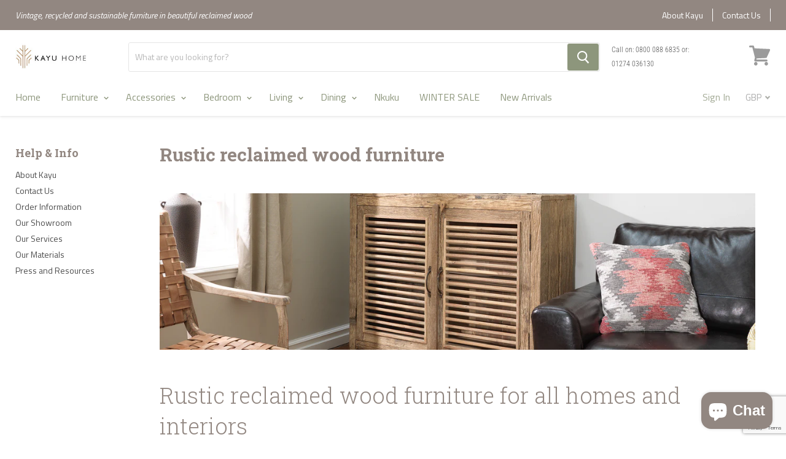

--- FILE ---
content_type: text/html; charset=utf-8
request_url: https://kayuhome.co.uk/pages/rustic-reclaimed-wood-furniture
body_size: 29123
content:
<!doctype html>
<!--[if IE]><html class="no-js no-touch ie9" lang="en"><![endif]-->
<!--[if !IE]><!--><html class="no-js no-touch js" lang="en"><!--<![endif]-->
  <head>
    
    <meta charset="utf-8">
    <meta http-equiv="x-ua-compatible" content="IE=edge">
    <meta name="google-site-verification" content="Qd4RhH-tD93rG_cBT3WX1vl0-xbLG5ahnT6pDfk7EIk" />
    <title>Rustic reclaimed wood furniture — Kayu Home</title>

    
      <meta name="description" content="Rustic reclaimed wood furniture adds sustainability and elegance to any home. Shop now and get 5% OFF your first order. Perfect blend of quality and savings.">
    
    
  <link rel="shortcut icon" href="//kayuhome.co.uk/cdn/shop/files/Kayu-Favicon_32x32.png?v=1613765466" type="image/png">

    <link rel="dns-prefetch" href="//fonts.googleapis.com">
    <link rel="canonical" href="https://kayuhome.co.uk/pages/rustic-reclaimed-wood-furniture">
    <link rel="stylesheet" type="text/css" href="//kayuhome.co.uk/cdn/shop/t/20/assets/theme.scss.css?v=86541906443938677731743112409">
    <meta name="viewport" content="width=device-width">
    <meta property="og:site_name" content="Kayu Home">
<meta property="og:url" content="https://kayuhome.co.uk/pages/rustic-reclaimed-wood-furniture">
<meta property="og:title" content="Rustic reclaimed wood furniture">
<meta property="og:type" content="website">
<meta property="og:description" content="Rustic reclaimed wood furniture adds sustainability and elegance to any home. Shop now and get 5% OFF your first order. Perfect blend of quality and savings.">



  <meta name="twitter:site" content="@KayuHome">


  <meta name="twitter:card" content="summary">

<meta name="twitter:title" content="Rustic reclaimed wood furniture">
<meta name="twitter:description" content="Rustic reclaimed wood furniture adds sustainability and elegance to any home. Shop now and get 5% OFF your first order. Perfect blend of quality and savings.">


<meta name="p:domain_verify" content="0503ad6c82d2af9fd5d2637923387773"/>
<meta name="google-site-verification" content="iuM7elsQoDJ5lVN7q_uYaGQORBS4S75hCWO4syh9JjE" /> 
    <script>window.performance && window.performance.mark && window.performance.mark('shopify.content_for_header.start');</script><meta name="google-site-verification" content="1oOXSDb2d5-T4nwpUc4rQ2wjrvvixoTt88XKE0cDAYc">
<meta id="shopify-digital-wallet" name="shopify-digital-wallet" content="/33081655429/digital_wallets/dialog">
<meta name="shopify-checkout-api-token" content="2fa8d826dedfe72f620ed52b3514aa29">
<meta id="in-context-paypal-metadata" data-shop-id="33081655429" data-venmo-supported="false" data-environment="production" data-locale="en_US" data-paypal-v4="true" data-currency="GBP">
<script async="async" src="/checkouts/internal/preloads.js?locale=en-GB"></script>
<link rel="preconnect" href="https://shop.app" crossorigin="anonymous">
<script async="async" src="https://shop.app/checkouts/internal/preloads.js?locale=en-GB&shop_id=33081655429" crossorigin="anonymous"></script>
<script id="apple-pay-shop-capabilities" type="application/json">{"shopId":33081655429,"countryCode":"GB","currencyCode":"GBP","merchantCapabilities":["supports3DS"],"merchantId":"gid:\/\/shopify\/Shop\/33081655429","merchantName":"Kayu Home","requiredBillingContactFields":["postalAddress","email","phone"],"requiredShippingContactFields":["postalAddress","email","phone"],"shippingType":"shipping","supportedNetworks":["visa","maestro","masterCard","amex","discover","elo"],"total":{"type":"pending","label":"Kayu Home","amount":"1.00"},"shopifyPaymentsEnabled":true,"supportsSubscriptions":true}</script>
<script id="shopify-features" type="application/json">{"accessToken":"2fa8d826dedfe72f620ed52b3514aa29","betas":["rich-media-storefront-analytics"],"domain":"kayuhome.co.uk","predictiveSearch":true,"shopId":33081655429,"locale":"en"}</script>
<script>var Shopify = Shopify || {};
Shopify.shop = "kayu-home.myshopify.com";
Shopify.locale = "en";
Shopify.currency = {"active":"GBP","rate":"1.0"};
Shopify.country = "GB";
Shopify.theme = {"name":"Kayu-Home\/main","id":173845414268,"schema_name":null,"schema_version":null,"theme_store_id":null,"role":"main"};
Shopify.theme.handle = "null";
Shopify.theme.style = {"id":null,"handle":null};
Shopify.cdnHost = "kayuhome.co.uk/cdn";
Shopify.routes = Shopify.routes || {};
Shopify.routes.root = "/";</script>
<script type="module">!function(o){(o.Shopify=o.Shopify||{}).modules=!0}(window);</script>
<script>!function(o){function n(){var o=[];function n(){o.push(Array.prototype.slice.apply(arguments))}return n.q=o,n}var t=o.Shopify=o.Shopify||{};t.loadFeatures=n(),t.autoloadFeatures=n()}(window);</script>
<script>
  window.ShopifyPay = window.ShopifyPay || {};
  window.ShopifyPay.apiHost = "shop.app\/pay";
  window.ShopifyPay.redirectState = null;
</script>
<script id="shop-js-analytics" type="application/json">{"pageType":"page"}</script>
<script defer="defer" async type="module" src="//kayuhome.co.uk/cdn/shopifycloud/shop-js/modules/v2/client.init-shop-cart-sync_BT-GjEfc.en.esm.js"></script>
<script defer="defer" async type="module" src="//kayuhome.co.uk/cdn/shopifycloud/shop-js/modules/v2/chunk.common_D58fp_Oc.esm.js"></script>
<script defer="defer" async type="module" src="//kayuhome.co.uk/cdn/shopifycloud/shop-js/modules/v2/chunk.modal_xMitdFEc.esm.js"></script>
<script type="module">
  await import("//kayuhome.co.uk/cdn/shopifycloud/shop-js/modules/v2/client.init-shop-cart-sync_BT-GjEfc.en.esm.js");
await import("//kayuhome.co.uk/cdn/shopifycloud/shop-js/modules/v2/chunk.common_D58fp_Oc.esm.js");
await import("//kayuhome.co.uk/cdn/shopifycloud/shop-js/modules/v2/chunk.modal_xMitdFEc.esm.js");

  window.Shopify.SignInWithShop?.initShopCartSync?.({"fedCMEnabled":true,"windoidEnabled":true});

</script>
<script>
  window.Shopify = window.Shopify || {};
  if (!window.Shopify.featureAssets) window.Shopify.featureAssets = {};
  window.Shopify.featureAssets['shop-js'] = {"shop-cart-sync":["modules/v2/client.shop-cart-sync_DZOKe7Ll.en.esm.js","modules/v2/chunk.common_D58fp_Oc.esm.js","modules/v2/chunk.modal_xMitdFEc.esm.js"],"init-fed-cm":["modules/v2/client.init-fed-cm_B6oLuCjv.en.esm.js","modules/v2/chunk.common_D58fp_Oc.esm.js","modules/v2/chunk.modal_xMitdFEc.esm.js"],"shop-cash-offers":["modules/v2/client.shop-cash-offers_D2sdYoxE.en.esm.js","modules/v2/chunk.common_D58fp_Oc.esm.js","modules/v2/chunk.modal_xMitdFEc.esm.js"],"shop-login-button":["modules/v2/client.shop-login-button_QeVjl5Y3.en.esm.js","modules/v2/chunk.common_D58fp_Oc.esm.js","modules/v2/chunk.modal_xMitdFEc.esm.js"],"pay-button":["modules/v2/client.pay-button_DXTOsIq6.en.esm.js","modules/v2/chunk.common_D58fp_Oc.esm.js","modules/v2/chunk.modal_xMitdFEc.esm.js"],"shop-button":["modules/v2/client.shop-button_DQZHx9pm.en.esm.js","modules/v2/chunk.common_D58fp_Oc.esm.js","modules/v2/chunk.modal_xMitdFEc.esm.js"],"avatar":["modules/v2/client.avatar_BTnouDA3.en.esm.js"],"init-windoid":["modules/v2/client.init-windoid_CR1B-cfM.en.esm.js","modules/v2/chunk.common_D58fp_Oc.esm.js","modules/v2/chunk.modal_xMitdFEc.esm.js"],"init-shop-for-new-customer-accounts":["modules/v2/client.init-shop-for-new-customer-accounts_C_vY_xzh.en.esm.js","modules/v2/client.shop-login-button_QeVjl5Y3.en.esm.js","modules/v2/chunk.common_D58fp_Oc.esm.js","modules/v2/chunk.modal_xMitdFEc.esm.js"],"init-shop-email-lookup-coordinator":["modules/v2/client.init-shop-email-lookup-coordinator_BI7n9ZSv.en.esm.js","modules/v2/chunk.common_D58fp_Oc.esm.js","modules/v2/chunk.modal_xMitdFEc.esm.js"],"init-shop-cart-sync":["modules/v2/client.init-shop-cart-sync_BT-GjEfc.en.esm.js","modules/v2/chunk.common_D58fp_Oc.esm.js","modules/v2/chunk.modal_xMitdFEc.esm.js"],"shop-toast-manager":["modules/v2/client.shop-toast-manager_DiYdP3xc.en.esm.js","modules/v2/chunk.common_D58fp_Oc.esm.js","modules/v2/chunk.modal_xMitdFEc.esm.js"],"init-customer-accounts":["modules/v2/client.init-customer-accounts_D9ZNqS-Q.en.esm.js","modules/v2/client.shop-login-button_QeVjl5Y3.en.esm.js","modules/v2/chunk.common_D58fp_Oc.esm.js","modules/v2/chunk.modal_xMitdFEc.esm.js"],"init-customer-accounts-sign-up":["modules/v2/client.init-customer-accounts-sign-up_iGw4briv.en.esm.js","modules/v2/client.shop-login-button_QeVjl5Y3.en.esm.js","modules/v2/chunk.common_D58fp_Oc.esm.js","modules/v2/chunk.modal_xMitdFEc.esm.js"],"shop-follow-button":["modules/v2/client.shop-follow-button_CqMgW2wH.en.esm.js","modules/v2/chunk.common_D58fp_Oc.esm.js","modules/v2/chunk.modal_xMitdFEc.esm.js"],"checkout-modal":["modules/v2/client.checkout-modal_xHeaAweL.en.esm.js","modules/v2/chunk.common_D58fp_Oc.esm.js","modules/v2/chunk.modal_xMitdFEc.esm.js"],"shop-login":["modules/v2/client.shop-login_D91U-Q7h.en.esm.js","modules/v2/chunk.common_D58fp_Oc.esm.js","modules/v2/chunk.modal_xMitdFEc.esm.js"],"lead-capture":["modules/v2/client.lead-capture_BJmE1dJe.en.esm.js","modules/v2/chunk.common_D58fp_Oc.esm.js","modules/v2/chunk.modal_xMitdFEc.esm.js"],"payment-terms":["modules/v2/client.payment-terms_Ci9AEqFq.en.esm.js","modules/v2/chunk.common_D58fp_Oc.esm.js","modules/v2/chunk.modal_xMitdFEc.esm.js"]};
</script>
<script>(function() {
  var isLoaded = false;
  function asyncLoad() {
    if (isLoaded) return;
    isLoaded = true;
    var urls = ["\/\/shopify.privy.com\/widget.js?shop=kayu-home.myshopify.com","https:\/\/ecommplugins-scripts.trustpilot.com\/v2.1\/js\/header.min.js?settings=eyJrZXkiOiJ4cnpvcmFPZ0dTZjhKYWdLIiwicyI6Im5vbmUifQ==\u0026shop=kayu-home.myshopify.com","https:\/\/ecommplugins-trustboxsettings.trustpilot.com\/kayu-home.myshopify.com.js?settings=1626182669273\u0026shop=kayu-home.myshopify.com","https:\/\/cdn.logbase.io\/lb-upsell-wrapper.js?shop=kayu-home.myshopify.com"];
    for (var i = 0; i < urls.length; i++) {
      var s = document.createElement('script');
      s.type = 'text/javascript';
      s.async = true;
      s.src = urls[i];
      var x = document.getElementsByTagName('script')[0];
      x.parentNode.insertBefore(s, x);
    }
  };
  if(window.attachEvent) {
    window.attachEvent('onload', asyncLoad);
  } else {
    window.addEventListener('load', asyncLoad, false);
  }
})();</script>
<script id="__st">var __st={"a":33081655429,"offset":0,"reqid":"cde8273a-83f8-4fe5-8bd1-5a673d58ee52-1769195518","pageurl":"kayuhome.co.uk\/pages\/rustic-reclaimed-wood-furniture","s":"pages-85874933893","u":"d3a71bfb1cbc","p":"page","rtyp":"page","rid":85874933893};</script>
<script>window.ShopifyPaypalV4VisibilityTracking = true;</script>
<script id="captcha-bootstrap">!function(){'use strict';const t='contact',e='account',n='new_comment',o=[[t,t],['blogs',n],['comments',n],[t,'customer']],c=[[e,'customer_login'],[e,'guest_login'],[e,'recover_customer_password'],[e,'create_customer']],r=t=>t.map((([t,e])=>`form[action*='/${t}']:not([data-nocaptcha='true']) input[name='form_type'][value='${e}']`)).join(','),a=t=>()=>t?[...document.querySelectorAll(t)].map((t=>t.form)):[];function s(){const t=[...o],e=r(t);return a(e)}const i='password',u='form_key',d=['recaptcha-v3-token','g-recaptcha-response','h-captcha-response',i],f=()=>{try{return window.sessionStorage}catch{return}},m='__shopify_v',_=t=>t.elements[u];function p(t,e,n=!1){try{const o=window.sessionStorage,c=JSON.parse(o.getItem(e)),{data:r}=function(t){const{data:e,action:n}=t;return t[m]||n?{data:e,action:n}:{data:t,action:n}}(c);for(const[e,n]of Object.entries(r))t.elements[e]&&(t.elements[e].value=n);n&&o.removeItem(e)}catch(o){console.error('form repopulation failed',{error:o})}}const l='form_type',E='cptcha';function T(t){t.dataset[E]=!0}const w=window,h=w.document,L='Shopify',v='ce_forms',y='captcha';let A=!1;((t,e)=>{const n=(g='f06e6c50-85a8-45c8-87d0-21a2b65856fe',I='https://cdn.shopify.com/shopifycloud/storefront-forms-hcaptcha/ce_storefront_forms_captcha_hcaptcha.v1.5.2.iife.js',D={infoText:'Protected by hCaptcha',privacyText:'Privacy',termsText:'Terms'},(t,e,n)=>{const o=w[L][v],c=o.bindForm;if(c)return c(t,g,e,D).then(n);var r;o.q.push([[t,g,e,D],n]),r=I,A||(h.body.append(Object.assign(h.createElement('script'),{id:'captcha-provider',async:!0,src:r})),A=!0)});var g,I,D;w[L]=w[L]||{},w[L][v]=w[L][v]||{},w[L][v].q=[],w[L][y]=w[L][y]||{},w[L][y].protect=function(t,e){n(t,void 0,e),T(t)},Object.freeze(w[L][y]),function(t,e,n,w,h,L){const[v,y,A,g]=function(t,e,n){const i=e?o:[],u=t?c:[],d=[...i,...u],f=r(d),m=r(i),_=r(d.filter((([t,e])=>n.includes(e))));return[a(f),a(m),a(_),s()]}(w,h,L),I=t=>{const e=t.target;return e instanceof HTMLFormElement?e:e&&e.form},D=t=>v().includes(t);t.addEventListener('submit',(t=>{const e=I(t);if(!e)return;const n=D(e)&&!e.dataset.hcaptchaBound&&!e.dataset.recaptchaBound,o=_(e),c=g().includes(e)&&(!o||!o.value);(n||c)&&t.preventDefault(),c&&!n&&(function(t){try{if(!f())return;!function(t){const e=f();if(!e)return;const n=_(t);if(!n)return;const o=n.value;o&&e.removeItem(o)}(t);const e=Array.from(Array(32),(()=>Math.random().toString(36)[2])).join('');!function(t,e){_(t)||t.append(Object.assign(document.createElement('input'),{type:'hidden',name:u})),t.elements[u].value=e}(t,e),function(t,e){const n=f();if(!n)return;const o=[...t.querySelectorAll(`input[type='${i}']`)].map((({name:t})=>t)),c=[...d,...o],r={};for(const[a,s]of new FormData(t).entries())c.includes(a)||(r[a]=s);n.setItem(e,JSON.stringify({[m]:1,action:t.action,data:r}))}(t,e)}catch(e){console.error('failed to persist form',e)}}(e),e.submit())}));const S=(t,e)=>{t&&!t.dataset[E]&&(n(t,e.some((e=>e===t))),T(t))};for(const o of['focusin','change'])t.addEventListener(o,(t=>{const e=I(t);D(e)&&S(e,y())}));const B=e.get('form_key'),M=e.get(l),P=B&&M;t.addEventListener('DOMContentLoaded',(()=>{const t=y();if(P)for(const e of t)e.elements[l].value===M&&p(e,B);[...new Set([...A(),...v().filter((t=>'true'===t.dataset.shopifyCaptcha))])].forEach((e=>S(e,t)))}))}(h,new URLSearchParams(w.location.search),n,t,e,['guest_login'])})(!0,!0)}();</script>
<script integrity="sha256-4kQ18oKyAcykRKYeNunJcIwy7WH5gtpwJnB7kiuLZ1E=" data-source-attribution="shopify.loadfeatures" defer="defer" src="//kayuhome.co.uk/cdn/shopifycloud/storefront/assets/storefront/load_feature-a0a9edcb.js" crossorigin="anonymous"></script>
<script crossorigin="anonymous" defer="defer" src="//kayuhome.co.uk/cdn/shopifycloud/storefront/assets/shopify_pay/storefront-65b4c6d7.js?v=20250812"></script>
<script data-source-attribution="shopify.dynamic_checkout.dynamic.init">var Shopify=Shopify||{};Shopify.PaymentButton=Shopify.PaymentButton||{isStorefrontPortableWallets:!0,init:function(){window.Shopify.PaymentButton.init=function(){};var t=document.createElement("script");t.src="https://kayuhome.co.uk/cdn/shopifycloud/portable-wallets/latest/portable-wallets.en.js",t.type="module",document.head.appendChild(t)}};
</script>
<script data-source-attribution="shopify.dynamic_checkout.buyer_consent">
  function portableWalletsHideBuyerConsent(e){var t=document.getElementById("shopify-buyer-consent"),n=document.getElementById("shopify-subscription-policy-button");t&&n&&(t.classList.add("hidden"),t.setAttribute("aria-hidden","true"),n.removeEventListener("click",e))}function portableWalletsShowBuyerConsent(e){var t=document.getElementById("shopify-buyer-consent"),n=document.getElementById("shopify-subscription-policy-button");t&&n&&(t.classList.remove("hidden"),t.removeAttribute("aria-hidden"),n.addEventListener("click",e))}window.Shopify?.PaymentButton&&(window.Shopify.PaymentButton.hideBuyerConsent=portableWalletsHideBuyerConsent,window.Shopify.PaymentButton.showBuyerConsent=portableWalletsShowBuyerConsent);
</script>
<script data-source-attribution="shopify.dynamic_checkout.cart.bootstrap">document.addEventListener("DOMContentLoaded",(function(){function t(){return document.querySelector("shopify-accelerated-checkout-cart, shopify-accelerated-checkout")}if(t())Shopify.PaymentButton.init();else{new MutationObserver((function(e,n){t()&&(Shopify.PaymentButton.init(),n.disconnect())})).observe(document.body,{childList:!0,subtree:!0})}}));
</script>
<script id='scb4127' type='text/javascript' async='' src='https://kayuhome.co.uk/cdn/shopifycloud/privacy-banner/storefront-banner.js'></script><link id="shopify-accelerated-checkout-styles" rel="stylesheet" media="screen" href="https://kayuhome.co.uk/cdn/shopifycloud/portable-wallets/latest/accelerated-checkout-backwards-compat.css" crossorigin="anonymous">
<style id="shopify-accelerated-checkout-cart">
        #shopify-buyer-consent {
  margin-top: 1em;
  display: inline-block;
  width: 100%;
}

#shopify-buyer-consent.hidden {
  display: none;
}

#shopify-subscription-policy-button {
  background: none;
  border: none;
  padding: 0;
  text-decoration: underline;
  font-size: inherit;
  cursor: pointer;
}

#shopify-subscription-policy-button::before {
  box-shadow: none;
}

      </style>

<script>window.performance && window.performance.mark && window.performance.mark('shopify.content_for_header.end');</script>

    <script type="text/javascript" async="" src="https://static.klaviyo.com/onsite/js/VJLwFv/klaviyo.js"></script>
    <script src="//instant.page/1.2.2" type="module" integrity="sha384-2xV8M5griQmzyiY3CDqh1dn4z3llDVqZDqzjzcY+jCBCk/a5fXJmuZ/40JJAPeoU"></script>
    <div id="shopify-section-filter-menu-settings" class="shopify-section"><style type="text/css">
/*  Filter Menu Color and Image Section CSS */</style>
<link href="//kayuhome.co.uk/cdn/shop/t/20/assets/filter-menu.scss.css?v=83430877969439275281764589810" rel="stylesheet" type="text/css" media="all" />
<script src="//kayuhome.co.uk/cdn/shop/t/20/assets/filter-menu.js?v=181055312902103895121730290348" type="text/javascript"></script>





</div>

    <!-- TrustBox script -->
    <script type="text/javascript" src="//widget.trustpilot.com/bootstrap/v5/tp.widget.bootstrap.min.js" async></script>
    <!-- End TrustBox script -->
  
        <!-- BEGIN app block: shopify://apps/klaviyo-email-marketing-sms/blocks/klaviyo-onsite-embed/2632fe16-c075-4321-a88b-50b567f42507 -->












  <script async src="https://static.klaviyo.com/onsite/js/VJLwFv/klaviyo.js?company_id=VJLwFv"></script>
  <script>!function(){if(!window.klaviyo){window._klOnsite=window._klOnsite||[];try{window.klaviyo=new Proxy({},{get:function(n,i){return"push"===i?function(){var n;(n=window._klOnsite).push.apply(n,arguments)}:function(){for(var n=arguments.length,o=new Array(n),w=0;w<n;w++)o[w]=arguments[w];var t="function"==typeof o[o.length-1]?o.pop():void 0,e=new Promise((function(n){window._klOnsite.push([i].concat(o,[function(i){t&&t(i),n(i)}]))}));return e}}})}catch(n){window.klaviyo=window.klaviyo||[],window.klaviyo.push=function(){var n;(n=window._klOnsite).push.apply(n,arguments)}}}}();</script>

  




  <script>
    window.klaviyoReviewsProductDesignMode = false
  </script>







<!-- END app block --><!-- BEGIN app block: shopify://apps/littledata-google-analytics/blocks/LittledataLayer/1b31262f-d398-44e6-9608-6bd3f88cf851 -->
    <script type="application/javascript">
      try {
        window.LittledataLayer = {"env":"production","ecommerce":{"impressions":[]},"debug":false,"hideBranding":null,"pageType":null,"productClicks":false,"productListLinksHaveImages":null,"productListLinksHavePrices":null,"productPageClicks":null,"referralExclusion":null,"sendNoteAttributes":true,"googleAnalytics4":{"measurementId":"G-7CF4WLZ3XX"},"featureType":"freeApp"}
                
      } catch {
      }
    </script>
    
        <script async type="text/javascript" src="https://cdn.shopify.com/extensions/019bea46-8ac9-761e-98b4-05433a342bba/littledata-shopify-tracker-72/assets/colibrius-g.js"></script>
    

<!-- END app block --><script src="https://cdn.shopify.com/extensions/019b7cd0-6587-73c3-9937-bcc2249fa2c4/lb-upsell-227/assets/lb-selleasy.js" type="text/javascript" defer="defer"></script>
<script src="https://cdn.shopify.com/extensions/e8878072-2f6b-4e89-8082-94b04320908d/inbox-1254/assets/inbox-chat-loader.js" type="text/javascript" defer="defer"></script>
<meta property="og:image" content="https://cdn.shopify.com/s/files/1/0330/8165/5429/files/kayu-logo-Shopify_3d699e20-4c89-4a23-b55d-c2e8e46ffe93.jpg?v=1619094609" />
<meta property="og:image:secure_url" content="https://cdn.shopify.com/s/files/1/0330/8165/5429/files/kayu-logo-Shopify_3d699e20-4c89-4a23-b55d-c2e8e46ffe93.jpg?v=1619094609" />
<meta property="og:image:width" content="1200" />
<meta property="og:image:height" content="628" />
<link href="https://monorail-edge.shopifysvc.com" rel="dns-prefetch">
<script>(function(){if ("sendBeacon" in navigator && "performance" in window) {try {var session_token_from_headers = performance.getEntriesByType('navigation')[0].serverTiming.find(x => x.name == '_s').description;} catch {var session_token_from_headers = undefined;}var session_cookie_matches = document.cookie.match(/_shopify_s=([^;]*)/);var session_token_from_cookie = session_cookie_matches && session_cookie_matches.length === 2 ? session_cookie_matches[1] : "";var session_token = session_token_from_headers || session_token_from_cookie || "";function handle_abandonment_event(e) {var entries = performance.getEntries().filter(function(entry) {return /monorail-edge.shopifysvc.com/.test(entry.name);});if (!window.abandonment_tracked && entries.length === 0) {window.abandonment_tracked = true;var currentMs = Date.now();var navigation_start = performance.timing.navigationStart;var payload = {shop_id: 33081655429,url: window.location.href,navigation_start,duration: currentMs - navigation_start,session_token,page_type: "page"};window.navigator.sendBeacon("https://monorail-edge.shopifysvc.com/v1/produce", JSON.stringify({schema_id: "online_store_buyer_site_abandonment/1.1",payload: payload,metadata: {event_created_at_ms: currentMs,event_sent_at_ms: currentMs}}));}}window.addEventListener('pagehide', handle_abandonment_event);}}());</script>
<script id="web-pixels-manager-setup">(function e(e,d,r,n,o){if(void 0===o&&(o={}),!Boolean(null===(a=null===(i=window.Shopify)||void 0===i?void 0:i.analytics)||void 0===a?void 0:a.replayQueue)){var i,a;window.Shopify=window.Shopify||{};var t=window.Shopify;t.analytics=t.analytics||{};var s=t.analytics;s.replayQueue=[],s.publish=function(e,d,r){return s.replayQueue.push([e,d,r]),!0};try{self.performance.mark("wpm:start")}catch(e){}var l=function(){var e={modern:/Edge?\/(1{2}[4-9]|1[2-9]\d|[2-9]\d{2}|\d{4,})\.\d+(\.\d+|)|Firefox\/(1{2}[4-9]|1[2-9]\d|[2-9]\d{2}|\d{4,})\.\d+(\.\d+|)|Chrom(ium|e)\/(9{2}|\d{3,})\.\d+(\.\d+|)|(Maci|X1{2}).+ Version\/(15\.\d+|(1[6-9]|[2-9]\d|\d{3,})\.\d+)([,.]\d+|)( \(\w+\)|)( Mobile\/\w+|) Safari\/|Chrome.+OPR\/(9{2}|\d{3,})\.\d+\.\d+|(CPU[ +]OS|iPhone[ +]OS|CPU[ +]iPhone|CPU IPhone OS|CPU iPad OS)[ +]+(15[._]\d+|(1[6-9]|[2-9]\d|\d{3,})[._]\d+)([._]\d+|)|Android:?[ /-](13[3-9]|1[4-9]\d|[2-9]\d{2}|\d{4,})(\.\d+|)(\.\d+|)|Android.+Firefox\/(13[5-9]|1[4-9]\d|[2-9]\d{2}|\d{4,})\.\d+(\.\d+|)|Android.+Chrom(ium|e)\/(13[3-9]|1[4-9]\d|[2-9]\d{2}|\d{4,})\.\d+(\.\d+|)|SamsungBrowser\/([2-9]\d|\d{3,})\.\d+/,legacy:/Edge?\/(1[6-9]|[2-9]\d|\d{3,})\.\d+(\.\d+|)|Firefox\/(5[4-9]|[6-9]\d|\d{3,})\.\d+(\.\d+|)|Chrom(ium|e)\/(5[1-9]|[6-9]\d|\d{3,})\.\d+(\.\d+|)([\d.]+$|.*Safari\/(?![\d.]+ Edge\/[\d.]+$))|(Maci|X1{2}).+ Version\/(10\.\d+|(1[1-9]|[2-9]\d|\d{3,})\.\d+)([,.]\d+|)( \(\w+\)|)( Mobile\/\w+|) Safari\/|Chrome.+OPR\/(3[89]|[4-9]\d|\d{3,})\.\d+\.\d+|(CPU[ +]OS|iPhone[ +]OS|CPU[ +]iPhone|CPU IPhone OS|CPU iPad OS)[ +]+(10[._]\d+|(1[1-9]|[2-9]\d|\d{3,})[._]\d+)([._]\d+|)|Android:?[ /-](13[3-9]|1[4-9]\d|[2-9]\d{2}|\d{4,})(\.\d+|)(\.\d+|)|Mobile Safari.+OPR\/([89]\d|\d{3,})\.\d+\.\d+|Android.+Firefox\/(13[5-9]|1[4-9]\d|[2-9]\d{2}|\d{4,})\.\d+(\.\d+|)|Android.+Chrom(ium|e)\/(13[3-9]|1[4-9]\d|[2-9]\d{2}|\d{4,})\.\d+(\.\d+|)|Android.+(UC? ?Browser|UCWEB|U3)[ /]?(15\.([5-9]|\d{2,})|(1[6-9]|[2-9]\d|\d{3,})\.\d+)\.\d+|SamsungBrowser\/(5\.\d+|([6-9]|\d{2,})\.\d+)|Android.+MQ{2}Browser\/(14(\.(9|\d{2,})|)|(1[5-9]|[2-9]\d|\d{3,})(\.\d+|))(\.\d+|)|K[Aa][Ii]OS\/(3\.\d+|([4-9]|\d{2,})\.\d+)(\.\d+|)/},d=e.modern,r=e.legacy,n=navigator.userAgent;return n.match(d)?"modern":n.match(r)?"legacy":"unknown"}(),u="modern"===l?"modern":"legacy",c=(null!=n?n:{modern:"",legacy:""})[u],f=function(e){return[e.baseUrl,"/wpm","/b",e.hashVersion,"modern"===e.buildTarget?"m":"l",".js"].join("")}({baseUrl:d,hashVersion:r,buildTarget:u}),m=function(e){var d=e.version,r=e.bundleTarget,n=e.surface,o=e.pageUrl,i=e.monorailEndpoint;return{emit:function(e){var a=e.status,t=e.errorMsg,s=(new Date).getTime(),l=JSON.stringify({metadata:{event_sent_at_ms:s},events:[{schema_id:"web_pixels_manager_load/3.1",payload:{version:d,bundle_target:r,page_url:o,status:a,surface:n,error_msg:t},metadata:{event_created_at_ms:s}}]});if(!i)return console&&console.warn&&console.warn("[Web Pixels Manager] No Monorail endpoint provided, skipping logging."),!1;try{return self.navigator.sendBeacon.bind(self.navigator)(i,l)}catch(e){}var u=new XMLHttpRequest;try{return u.open("POST",i,!0),u.setRequestHeader("Content-Type","text/plain"),u.send(l),!0}catch(e){return console&&console.warn&&console.warn("[Web Pixels Manager] Got an unhandled error while logging to Monorail."),!1}}}}({version:r,bundleTarget:l,surface:e.surface,pageUrl:self.location.href,monorailEndpoint:e.monorailEndpoint});try{o.browserTarget=l,function(e){var d=e.src,r=e.async,n=void 0===r||r,o=e.onload,i=e.onerror,a=e.sri,t=e.scriptDataAttributes,s=void 0===t?{}:t,l=document.createElement("script"),u=document.querySelector("head"),c=document.querySelector("body");if(l.async=n,l.src=d,a&&(l.integrity=a,l.crossOrigin="anonymous"),s)for(var f in s)if(Object.prototype.hasOwnProperty.call(s,f))try{l.dataset[f]=s[f]}catch(e){}if(o&&l.addEventListener("load",o),i&&l.addEventListener("error",i),u)u.appendChild(l);else{if(!c)throw new Error("Did not find a head or body element to append the script");c.appendChild(l)}}({src:f,async:!0,onload:function(){if(!function(){var e,d;return Boolean(null===(d=null===(e=window.Shopify)||void 0===e?void 0:e.analytics)||void 0===d?void 0:d.initialized)}()){var d=window.webPixelsManager.init(e)||void 0;if(d){var r=window.Shopify.analytics;r.replayQueue.forEach((function(e){var r=e[0],n=e[1],o=e[2];d.publishCustomEvent(r,n,o)})),r.replayQueue=[],r.publish=d.publishCustomEvent,r.visitor=d.visitor,r.initialized=!0}}},onerror:function(){return m.emit({status:"failed",errorMsg:"".concat(f," has failed to load")})},sri:function(e){var d=/^sha384-[A-Za-z0-9+/=]+$/;return"string"==typeof e&&d.test(e)}(c)?c:"",scriptDataAttributes:o}),m.emit({status:"loading"})}catch(e){m.emit({status:"failed",errorMsg:(null==e?void 0:e.message)||"Unknown error"})}}})({shopId: 33081655429,storefrontBaseUrl: "https://kayuhome.co.uk",extensionsBaseUrl: "https://extensions.shopifycdn.com/cdn/shopifycloud/web-pixels-manager",monorailEndpoint: "https://monorail-edge.shopifysvc.com/unstable/produce_batch",surface: "storefront-renderer",enabledBetaFlags: ["2dca8a86"],webPixelsConfigList: [{"id":"2421916028","configuration":"{\"accountID\":\"VJLwFv\",\"webPixelConfig\":\"eyJlbmFibGVBZGRlZFRvQ2FydEV2ZW50cyI6IHRydWV9\"}","eventPayloadVersion":"v1","runtimeContext":"STRICT","scriptVersion":"524f6c1ee37bacdca7657a665bdca589","type":"APP","apiClientId":123074,"privacyPurposes":["ANALYTICS","MARKETING"],"dataSharingAdjustments":{"protectedCustomerApprovalScopes":["read_customer_address","read_customer_email","read_customer_name","read_customer_personal_data","read_customer_phone"]}},{"id":"2092466556","configuration":"{\"shopId\":\"682b1497bab232056c5c6ce8\"}","eventPayloadVersion":"v1","runtimeContext":"STRICT","scriptVersion":"c8c5e13caf47936e01e8971ef2e1c59c","type":"APP","apiClientId":205682638849,"privacyPurposes":["ANALYTICS"],"dataSharingAdjustments":{"protectedCustomerApprovalScopes":["read_customer_address","read_customer_email","read_customer_name","read_customer_personal_data","read_customer_phone"]}},{"id":"1431437692","configuration":"{\"accountID\":\"selleasy-metrics-track\"}","eventPayloadVersion":"v1","runtimeContext":"STRICT","scriptVersion":"5aac1f99a8ca74af74cea751ede503d2","type":"APP","apiClientId":5519923,"privacyPurposes":[],"dataSharingAdjustments":{"protectedCustomerApprovalScopes":["read_customer_email","read_customer_name","read_customer_personal_data"]}},{"id":"257556613","configuration":"{\"config\":\"{\\\"google_tag_ids\\\":[\\\"AW-392850153\\\",\\\"GT-T539MNS\\\"],\\\"target_country\\\":\\\"GB\\\",\\\"gtag_events\\\":[{\\\"type\\\":\\\"search\\\",\\\"action_label\\\":\\\"AW-392850153\\\/1LVKCOTX8Z8aEOnVqbsB\\\"},{\\\"type\\\":\\\"begin_checkout\\\",\\\"action_label\\\":\\\"AW-392850153\\\/YhzSCOrX8Z8aEOnVqbsB\\\"},{\\\"type\\\":\\\"view_item\\\",\\\"action_label\\\":[\\\"AW-392850153\\\/eC-qCOHX8Z8aEOnVqbsB\\\",\\\"MC-CMHRQ592PS\\\"]},{\\\"type\\\":\\\"purchase\\\",\\\"action_label\\\":[\\\"AW-392850153\\\/KIZrCNvX8Z8aEOnVqbsB\\\",\\\"MC-CMHRQ592PS\\\"]},{\\\"type\\\":\\\"page_view\\\",\\\"action_label\\\":[\\\"AW-392850153\\\/ucwcCN7X8Z8aEOnVqbsB\\\",\\\"MC-CMHRQ592PS\\\"]},{\\\"type\\\":\\\"add_payment_info\\\",\\\"action_label\\\":\\\"AW-392850153\\\/qQ9KCO3X8Z8aEOnVqbsB\\\"},{\\\"type\\\":\\\"add_to_cart\\\",\\\"action_label\\\":\\\"AW-392850153\\\/0MjbCOfX8Z8aEOnVqbsB\\\"}],\\\"enable_monitoring_mode\\\":false}\"}","eventPayloadVersion":"v1","runtimeContext":"OPEN","scriptVersion":"b2a88bafab3e21179ed38636efcd8a93","type":"APP","apiClientId":1780363,"privacyPurposes":[],"dataSharingAdjustments":{"protectedCustomerApprovalScopes":["read_customer_address","read_customer_email","read_customer_name","read_customer_personal_data","read_customer_phone"]}},{"id":"84410501","configuration":"{\"pixel_id\":\"2698463503701141\",\"pixel_type\":\"facebook_pixel\",\"metaapp_system_user_token\":\"-\"}","eventPayloadVersion":"v1","runtimeContext":"OPEN","scriptVersion":"ca16bc87fe92b6042fbaa3acc2fbdaa6","type":"APP","apiClientId":2329312,"privacyPurposes":["ANALYTICS","MARKETING","SALE_OF_DATA"],"dataSharingAdjustments":{"protectedCustomerApprovalScopes":["read_customer_address","read_customer_email","read_customer_name","read_customer_personal_data","read_customer_phone"]}},{"id":"172949884","eventPayloadVersion":"v1","runtimeContext":"LAX","scriptVersion":"1","type":"CUSTOM","privacyPurposes":["ANALYTICS"],"name":"Google Analytics tag (migrated)"},{"id":"195101052","eventPayloadVersion":"1","runtimeContext":"LAX","scriptVersion":"3","type":"CUSTOM","privacyPurposes":["ANALYTICS","MARKETING"],"name":"Google ads"},{"id":"shopify-app-pixel","configuration":"{}","eventPayloadVersion":"v1","runtimeContext":"STRICT","scriptVersion":"0450","apiClientId":"shopify-pixel","type":"APP","privacyPurposes":["ANALYTICS","MARKETING"]},{"id":"shopify-custom-pixel","eventPayloadVersion":"v1","runtimeContext":"LAX","scriptVersion":"0450","apiClientId":"shopify-pixel","type":"CUSTOM","privacyPurposes":["ANALYTICS","MARKETING"]}],isMerchantRequest: false,initData: {"shop":{"name":"Kayu Home","paymentSettings":{"currencyCode":"GBP"},"myshopifyDomain":"kayu-home.myshopify.com","countryCode":"GB","storefrontUrl":"https:\/\/kayuhome.co.uk"},"customer":null,"cart":null,"checkout":null,"productVariants":[],"purchasingCompany":null},},"https://kayuhome.co.uk/cdn","fcfee988w5aeb613cpc8e4bc33m6693e112",{"modern":"","legacy":""},{"shopId":"33081655429","storefrontBaseUrl":"https:\/\/kayuhome.co.uk","extensionBaseUrl":"https:\/\/extensions.shopifycdn.com\/cdn\/shopifycloud\/web-pixels-manager","surface":"storefront-renderer","enabledBetaFlags":"[\"2dca8a86\"]","isMerchantRequest":"false","hashVersion":"fcfee988w5aeb613cpc8e4bc33m6693e112","publish":"custom","events":"[[\"page_viewed\",{}]]"});</script><script>
  window.ShopifyAnalytics = window.ShopifyAnalytics || {};
  window.ShopifyAnalytics.meta = window.ShopifyAnalytics.meta || {};
  window.ShopifyAnalytics.meta.currency = 'GBP';
  var meta = {"page":{"pageType":"page","resourceType":"page","resourceId":85874933893,"requestId":"cde8273a-83f8-4fe5-8bd1-5a673d58ee52-1769195518"}};
  for (var attr in meta) {
    window.ShopifyAnalytics.meta[attr] = meta[attr];
  }
</script>
<script class="analytics">
  (function () {
    var customDocumentWrite = function(content) {
      var jquery = null;

      if (window.jQuery) {
        jquery = window.jQuery;
      } else if (window.Checkout && window.Checkout.$) {
        jquery = window.Checkout.$;
      }

      if (jquery) {
        jquery('body').append(content);
      }
    };

    var hasLoggedConversion = function(token) {
      if (token) {
        return document.cookie.indexOf('loggedConversion=' + token) !== -1;
      }
      return false;
    }

    var setCookieIfConversion = function(token) {
      if (token) {
        var twoMonthsFromNow = new Date(Date.now());
        twoMonthsFromNow.setMonth(twoMonthsFromNow.getMonth() + 2);

        document.cookie = 'loggedConversion=' + token + '; expires=' + twoMonthsFromNow;
      }
    }

    var trekkie = window.ShopifyAnalytics.lib = window.trekkie = window.trekkie || [];
    if (trekkie.integrations) {
      return;
    }
    trekkie.methods = [
      'identify',
      'page',
      'ready',
      'track',
      'trackForm',
      'trackLink'
    ];
    trekkie.factory = function(method) {
      return function() {
        var args = Array.prototype.slice.call(arguments);
        args.unshift(method);
        trekkie.push(args);
        return trekkie;
      };
    };
    for (var i = 0; i < trekkie.methods.length; i++) {
      var key = trekkie.methods[i];
      trekkie[key] = trekkie.factory(key);
    }
    trekkie.load = function(config) {
      trekkie.config = config || {};
      trekkie.config.initialDocumentCookie = document.cookie;
      var first = document.getElementsByTagName('script')[0];
      var script = document.createElement('script');
      script.type = 'text/javascript';
      script.onerror = function(e) {
        var scriptFallback = document.createElement('script');
        scriptFallback.type = 'text/javascript';
        scriptFallback.onerror = function(error) {
                var Monorail = {
      produce: function produce(monorailDomain, schemaId, payload) {
        var currentMs = new Date().getTime();
        var event = {
          schema_id: schemaId,
          payload: payload,
          metadata: {
            event_created_at_ms: currentMs,
            event_sent_at_ms: currentMs
          }
        };
        return Monorail.sendRequest("https://" + monorailDomain + "/v1/produce", JSON.stringify(event));
      },
      sendRequest: function sendRequest(endpointUrl, payload) {
        // Try the sendBeacon API
        if (window && window.navigator && typeof window.navigator.sendBeacon === 'function' && typeof window.Blob === 'function' && !Monorail.isIos12()) {
          var blobData = new window.Blob([payload], {
            type: 'text/plain'
          });

          if (window.navigator.sendBeacon(endpointUrl, blobData)) {
            return true;
          } // sendBeacon was not successful

        } // XHR beacon

        var xhr = new XMLHttpRequest();

        try {
          xhr.open('POST', endpointUrl);
          xhr.setRequestHeader('Content-Type', 'text/plain');
          xhr.send(payload);
        } catch (e) {
          console.log(e);
        }

        return false;
      },
      isIos12: function isIos12() {
        return window.navigator.userAgent.lastIndexOf('iPhone; CPU iPhone OS 12_') !== -1 || window.navigator.userAgent.lastIndexOf('iPad; CPU OS 12_') !== -1;
      }
    };
    Monorail.produce('monorail-edge.shopifysvc.com',
      'trekkie_storefront_load_errors/1.1',
      {shop_id: 33081655429,
      theme_id: 173845414268,
      app_name: "storefront",
      context_url: window.location.href,
      source_url: "//kayuhome.co.uk/cdn/s/trekkie.storefront.8d95595f799fbf7e1d32231b9a28fd43b70c67d3.min.js"});

        };
        scriptFallback.async = true;
        scriptFallback.src = '//kayuhome.co.uk/cdn/s/trekkie.storefront.8d95595f799fbf7e1d32231b9a28fd43b70c67d3.min.js';
        first.parentNode.insertBefore(scriptFallback, first);
      };
      script.async = true;
      script.src = '//kayuhome.co.uk/cdn/s/trekkie.storefront.8d95595f799fbf7e1d32231b9a28fd43b70c67d3.min.js';
      first.parentNode.insertBefore(script, first);
    };
    trekkie.load(
      {"Trekkie":{"appName":"storefront","development":false,"defaultAttributes":{"shopId":33081655429,"isMerchantRequest":null,"themeId":173845414268,"themeCityHash":"11523754728862661251","contentLanguage":"en","currency":"GBP","eventMetadataId":"adc8f010-f9ce-43d4-8b20-6151d13f16f1"},"isServerSideCookieWritingEnabled":true,"monorailRegion":"shop_domain","enabledBetaFlags":["65f19447"]},"Session Attribution":{},"S2S":{"facebookCapiEnabled":true,"source":"trekkie-storefront-renderer","apiClientId":580111}}
    );

    var loaded = false;
    trekkie.ready(function() {
      if (loaded) return;
      loaded = true;

      window.ShopifyAnalytics.lib = window.trekkie;

      var originalDocumentWrite = document.write;
      document.write = customDocumentWrite;
      try { window.ShopifyAnalytics.merchantGoogleAnalytics.call(this); } catch(error) {};
      document.write = originalDocumentWrite;

      window.ShopifyAnalytics.lib.page(null,{"pageType":"page","resourceType":"page","resourceId":85874933893,"requestId":"cde8273a-83f8-4fe5-8bd1-5a673d58ee52-1769195518","shopifyEmitted":true});

      var match = window.location.pathname.match(/checkouts\/(.+)\/(thank_you|post_purchase)/)
      var token = match? match[1]: undefined;
      if (!hasLoggedConversion(token)) {
        setCookieIfConversion(token);
        
      }
    });


        var eventsListenerScript = document.createElement('script');
        eventsListenerScript.async = true;
        eventsListenerScript.src = "//kayuhome.co.uk/cdn/shopifycloud/storefront/assets/shop_events_listener-3da45d37.js";
        document.getElementsByTagName('head')[0].appendChild(eventsListenerScript);

})();</script>
  <script>
  if (!window.ga || (window.ga && typeof window.ga !== 'function')) {
    window.ga = function ga() {
      (window.ga.q = window.ga.q || []).push(arguments);
      if (window.Shopify && window.Shopify.analytics && typeof window.Shopify.analytics.publish === 'function') {
        window.Shopify.analytics.publish("ga_stub_called", {}, {sendTo: "google_osp_migration"});
      }
      console.error("Shopify's Google Analytics stub called with:", Array.from(arguments), "\nSee https://help.shopify.com/manual/promoting-marketing/pixels/pixel-migration#google for more information.");
    };
    if (window.Shopify && window.Shopify.analytics && typeof window.Shopify.analytics.publish === 'function') {
      window.Shopify.analytics.publish("ga_stub_initialized", {}, {sendTo: "google_osp_migration"});
    }
  }
</script>
<script
  defer
  src="https://kayuhome.co.uk/cdn/shopifycloud/perf-kit/shopify-perf-kit-3.0.4.min.js"
  data-application="storefront-renderer"
  data-shop-id="33081655429"
  data-render-region="gcp-us-east1"
  data-page-type="page"
  data-theme-instance-id="173845414268"
  data-theme-name=""
  data-theme-version=""
  data-monorail-region="shop_domain"
  data-resource-timing-sampling-rate="10"
  data-shs="true"
  data-shs-beacon="true"
  data-shs-export-with-fetch="true"
  data-shs-logs-sample-rate="1"
  data-shs-beacon-endpoint="https://kayuhome.co.uk/api/collect"
></script>
</head>

  <body class="page ">
  
    
    <div id="shopify-section-static-header" class="shopify-section site-header-wrapper"><script
  type="application/json"
  data-section-id="static-header"
  data-section-type="static-header"
  data-section-data>
  {
    "settings": {
      "sticky_header": true,
      "live_search": {
        "enable": true,
        "enable_images": true,
        "enable_content": false,
        "money_format": "£{{amount}}",
        "context": {
          "view_all_results": "View all results",
          "view_all_products": "View all products",
          "chevron": "\u003cimg src=\"\/\/kayuhome.co.uk\/cdn\/shop\/t\/20\/assets\/chevron-down.png?v=58524342606231610891730290338\" alt=\"chevron\" \/\u003e\r",
          "content_results": {
            "title": "Pages \u0026amp; Posts",
            "no_results": "No results."
          },
          "no_results_products": {
            "title": "No products for “*terms*”.",
            "message": "Sorry, we couldn’t find any matches."
          }
        }
      }
    },
    "currency": {
      "enable": true,
      "shop_currency": "GBP",
      "default_currency": "GBP",
      "display_format": "money_format",
      "money_format": "£{{amount}}",
      "money_format_no_currency": "£{{amount}}",
      "money_format_currency": "£{{amount}} GBP"
    }
  }
</script>

<style>
  .announcement-bar {
    background: #928781;
  }

  .announcement-bar-text {
    color: #ffffff;
  }
</style>


  
    <div
      class="
        announcement-bar
        
      "
    >
  

  
    <div class="announcement-bar-text">
      Vintage, recycled and sustainable furniture in beautiful reclaimed wood
      
      <div class="links">
          <a href="/pages/contact-us">Contact Us</a>
      </div>
      
      <div class="links">
          <a href="/pages/about-kayu">About Kayu</a>
      </div>
      
    </div>
  

  <div class="announcement-bar-text-mobile">
    
      Vintage, recycled and sustainable reclaimed wood furniture
    
  </div>

  
    </div>
  


<section
  class="site-header"
  data-site-header-main
  data-site-header-sticky>
  <div class="site-header-menu-toggle">
    <a class="site-header-menu-toggle--button" href="#" data-menu-toggle>
      <span class="toggle-icon--bar toggle-icon--bar-top"></span>
      <span class="toggle-icon--bar toggle-icon--bar-middle"></span>
      <span class="toggle-icon--bar toggle-icon--bar-bottom"></span>
      <span class="show-for-sr">Menu</span>
    </a>
  </div>

  <div
    class="
      site-header-main
      
        small-promo-enabled
      
    "
  >
    <div class="site-header-logo">
      <a
        class="site-logo"
        href="/">
        
          
          
          
          
          
          
          <img
            class="site-logo-image"
            src="//kayuhome.co.uk/cdn/shop/files/Kayu-web-logo-small_x200.jpg?v=1613764542"
            style="max-width: 200px; max-height: 100px;"
            
            alt="">
        
      </a>
    </div>

    


<div class="site-header-search" data-live-search>
  <form
    class="site-header-search-form form-fields-inline"
    action="/search"
    method="get"
    data-live-search-form>
    <input type="hidden" name="type" value="product">
    <div class="form-field no-label">
      <input
        class="form-field-input site-header-search-form-field"
        type="text"
        name="q"
        aria-label="Search"
        placeholder="What are you looking for?"
        
        autocomplete="off"
        data-live-search-input>
      <button
        class="site-header-takeover-cancel"
        type="button"
        data-live-search-takeover-cancel>
        Cancel
      </button>

      <button
        class="site-header-search-button button-primary"
        type="button"
        aria-label="Search"
        data-live-search-submit
      >
        <span class="search-icon search-icon--inactive">
          <svg
  aria-hidden="true"
  focusable="false"
  role="presentation"
  xmlns="http://www.w3.org/2000/svg"
  width="20"
  height="21"
  viewBox="0 0 20 21"
>
  <path fill="currentColor" fill-rule="evenodd" d="M12.514 14.906a8.264 8.264 0 0 1-4.322 1.21C3.668 16.116 0 12.513 0 8.07 0 3.626 3.668.023 8.192.023c4.525 0 8.193 3.603 8.193 8.047 0 2.033-.769 3.89-2.035 5.307l4.999 5.552-1.775 1.597-5.06-5.62zm-4.322-.843c3.37 0 6.102-2.684 6.102-5.993 0-3.31-2.732-5.994-6.102-5.994S2.09 4.76 2.09 8.07c0 3.31 2.732 5.993 6.102 5.993z"/>
</svg>
        </span>
        <span class="search-icon search-icon--active">
          <svg
  aria-hidden="true"
  focusable="false"
  role="presentation"
  width="26"
  height="26"
  viewBox="0 0 26 26"
  xmlns="http://www.w3.org/2000/svg"
>
  <g fill-rule="nonzero" fill="currentColor">
    <path d="M13 26C5.82 26 0 20.18 0 13S5.82 0 13 0s13 5.82 13 13-5.82 13-13 13zm0-3.852a9.148 9.148 0 1 0 0-18.296 9.148 9.148 0 0 0 0 18.296z" opacity=".29"/><path d="M13 26c7.18 0 13-5.82 13-13a1.926 1.926 0 0 0-3.852 0A9.148 9.148 0 0 1 13 22.148 1.926 1.926 0 0 0 13 26z"/>
  </g>
</svg>
        </span>
      </button>
    </div>

    <div class="search-flydown" data-live-search-flydown>
      <div class="search-flydown--placeholder" data-live-search-placeholder>
        <div class="search-flydown--product-items">
          
            <a class="search-flydown--product search-flydown--product" href="#">
              
                <div class="search-flydown--product-image">
                  <svg class="placeholder--image placeholder--content-image" xmlns="http://www.w3.org/2000/svg" viewBox="0 0 525.5 525.5"><path d="M324.5 212.7H203c-1.6 0-2.8 1.3-2.8 2.8V308c0 1.6 1.3 2.8 2.8 2.8h121.6c1.6 0 2.8-1.3 2.8-2.8v-92.5c0-1.6-1.3-2.8-2.9-2.8zm1.1 95.3c0 .6-.5 1.1-1.1 1.1H203c-.6 0-1.1-.5-1.1-1.1v-92.5c0-.6.5-1.1 1.1-1.1h121.6c.6 0 1.1.5 1.1 1.1V308z"/><path d="M210.4 299.5H240v.1s.1 0 .2-.1h75.2v-76.2h-105v76.2zm1.8-7.2l20-20c1.6-1.6 3.8-2.5 6.1-2.5s4.5.9 6.1 2.5l1.5 1.5 16.8 16.8c-12.9 3.3-20.7 6.3-22.8 7.2h-27.7v-5.5zm101.5-10.1c-20.1 1.7-36.7 4.8-49.1 7.9l-16.9-16.9 26.3-26.3c1.6-1.6 3.8-2.5 6.1-2.5s4.5.9 6.1 2.5l27.5 27.5v7.8zm-68.9 15.5c9.7-3.5 33.9-10.9 68.9-13.8v13.8h-68.9zm68.9-72.7v46.8l-26.2-26.2c-1.9-1.9-4.5-3-7.3-3s-5.4 1.1-7.3 3l-26.3 26.3-.9-.9c-1.9-1.9-4.5-3-7.3-3s-5.4 1.1-7.3 3l-18.8 18.8V225h101.4z"/><path d="M232.8 254c4.6 0 8.3-3.7 8.3-8.3s-3.7-8.3-8.3-8.3-8.3 3.7-8.3 8.3 3.7 8.3 8.3 8.3zm0-14.9c3.6 0 6.6 2.9 6.6 6.6s-2.9 6.6-6.6 6.6-6.6-2.9-6.6-6.6 3-6.6 6.6-6.6z"/></svg>
                </div>
              

              <div class="search-flydown--product-text">
                <span class="search-flydown--product-title placeholder--content-text"></span>
                <span class="search-flydown--product-price placeholder--content-text"></span>
              </div>
            </a>
          
            <a class="search-flydown--product search-flydown--product" href="#">
              
                <div class="search-flydown--product-image">
                  <svg class="placeholder--image placeholder--content-image" xmlns="http://www.w3.org/2000/svg" viewBox="0 0 525.5 525.5"><path d="M324.5 212.7H203c-1.6 0-2.8 1.3-2.8 2.8V308c0 1.6 1.3 2.8 2.8 2.8h121.6c1.6 0 2.8-1.3 2.8-2.8v-92.5c0-1.6-1.3-2.8-2.9-2.8zm1.1 95.3c0 .6-.5 1.1-1.1 1.1H203c-.6 0-1.1-.5-1.1-1.1v-92.5c0-.6.5-1.1 1.1-1.1h121.6c.6 0 1.1.5 1.1 1.1V308z"/><path d="M210.4 299.5H240v.1s.1 0 .2-.1h75.2v-76.2h-105v76.2zm1.8-7.2l20-20c1.6-1.6 3.8-2.5 6.1-2.5s4.5.9 6.1 2.5l1.5 1.5 16.8 16.8c-12.9 3.3-20.7 6.3-22.8 7.2h-27.7v-5.5zm101.5-10.1c-20.1 1.7-36.7 4.8-49.1 7.9l-16.9-16.9 26.3-26.3c1.6-1.6 3.8-2.5 6.1-2.5s4.5.9 6.1 2.5l27.5 27.5v7.8zm-68.9 15.5c9.7-3.5 33.9-10.9 68.9-13.8v13.8h-68.9zm68.9-72.7v46.8l-26.2-26.2c-1.9-1.9-4.5-3-7.3-3s-5.4 1.1-7.3 3l-26.3 26.3-.9-.9c-1.9-1.9-4.5-3-7.3-3s-5.4 1.1-7.3 3l-18.8 18.8V225h101.4z"/><path d="M232.8 254c4.6 0 8.3-3.7 8.3-8.3s-3.7-8.3-8.3-8.3-8.3 3.7-8.3 8.3 3.7 8.3 8.3 8.3zm0-14.9c3.6 0 6.6 2.9 6.6 6.6s-2.9 6.6-6.6 6.6-6.6-2.9-6.6-6.6 3-6.6 6.6-6.6z"/></svg>
                </div>
              

              <div class="search-flydown--product-text">
                <span class="search-flydown--product-title placeholder--content-text"></span>
                <span class="search-flydown--product-price placeholder--content-text"></span>
              </div>
            </a>
          
            <a class="search-flydown--product search-flydown--product" href="#">
              
                <div class="search-flydown--product-image">
                  <svg class="placeholder--image placeholder--content-image" xmlns="http://www.w3.org/2000/svg" viewBox="0 0 525.5 525.5"><path d="M324.5 212.7H203c-1.6 0-2.8 1.3-2.8 2.8V308c0 1.6 1.3 2.8 2.8 2.8h121.6c1.6 0 2.8-1.3 2.8-2.8v-92.5c0-1.6-1.3-2.8-2.9-2.8zm1.1 95.3c0 .6-.5 1.1-1.1 1.1H203c-.6 0-1.1-.5-1.1-1.1v-92.5c0-.6.5-1.1 1.1-1.1h121.6c.6 0 1.1.5 1.1 1.1V308z"/><path d="M210.4 299.5H240v.1s.1 0 .2-.1h75.2v-76.2h-105v76.2zm1.8-7.2l20-20c1.6-1.6 3.8-2.5 6.1-2.5s4.5.9 6.1 2.5l1.5 1.5 16.8 16.8c-12.9 3.3-20.7 6.3-22.8 7.2h-27.7v-5.5zm101.5-10.1c-20.1 1.7-36.7 4.8-49.1 7.9l-16.9-16.9 26.3-26.3c1.6-1.6 3.8-2.5 6.1-2.5s4.5.9 6.1 2.5l27.5 27.5v7.8zm-68.9 15.5c9.7-3.5 33.9-10.9 68.9-13.8v13.8h-68.9zm68.9-72.7v46.8l-26.2-26.2c-1.9-1.9-4.5-3-7.3-3s-5.4 1.1-7.3 3l-26.3 26.3-.9-.9c-1.9-1.9-4.5-3-7.3-3s-5.4 1.1-7.3 3l-18.8 18.8V225h101.4z"/><path d="M232.8 254c4.6 0 8.3-3.7 8.3-8.3s-3.7-8.3-8.3-8.3-8.3 3.7-8.3 8.3 3.7 8.3 8.3 8.3zm0-14.9c3.6 0 6.6 2.9 6.6 6.6s-2.9 6.6-6.6 6.6-6.6-2.9-6.6-6.6 3-6.6 6.6-6.6z"/></svg>
                </div>
              

              <div class="search-flydown--product-text">
                <span class="search-flydown--product-title placeholder--content-text"></span>
                <span class="search-flydown--product-price placeholder--content-text"></span>
              </div>
            </a>
          
        </div>
      </div>

      <div class="search-flydown--results " data-live-search-results></div>

      
    </div>
  </form>
</div>


        <div class="small-promo">
      <span class="small-promo-text">
          <h4 class="small-promo-heading">
              Call on: <a href="tel:0800 088 6835">0800 088 6835</a> or: <a href="tel:01274 036130">01274 036130</a>
          </h4>
      </span>

      <span class="small-promo-text-mobile">
          <h4 class="small-promo-heading">
              Call on: 0800 088 6835 or: 01274 036130
          </h4>
      </span>

   
        </div>
  </div>

  <div class="site-header-cart">
    <a class="site-header-cart--button" href="/cart">
      <span
        class="site-header-cart--count "
        data-header-cart-count="">
      </span>

      <svg
  aria-hidden="true"
  focusable="false"
  role="presentation"
  width="28"
  height="26"
  viewBox="0 10 28 26"
  xmlns="http://www.w3.org/2000/svg"
>
  <path fill="#9b9b9b" fill-rule="evenodd" d="M26.15 14.488L6.977 13.59l-.666-2.661C6.159 10.37 5.704 10 5.127 10H1.213C.547 10 0 10.558 0 11.238c0 .68.547 1.238 1.213 1.238h2.974l3.337 13.249-.82 3.465c-.092.371 0 .774.212 1.053.243.31.576.465.94.465H22.72c.667 0 1.214-.558 1.214-1.239 0-.68-.547-1.238-1.214-1.238H9.434l.333-1.423 12.135-.589c.455-.03.85-.31 1.032-.712l4.247-9.286c.181-.34.151-.774-.06-1.144-.212-.34-.577-.589-.97-.589zM22.297 36c-1.256 0-2.275-1.04-2.275-2.321 0-1.282 1.019-2.322 2.275-2.322s2.275 1.04 2.275 2.322c0 1.281-1.02 2.321-2.275 2.321zM10.92 33.679C10.92 34.96 9.9 36 8.646 36 7.39 36 6.37 34.96 6.37 33.679c0-1.282 1.019-2.322 2.275-2.322s2.275 1.04 2.275 2.322z"/>
</svg>
      <span class="show-for-sr">View cart</span>
    </a>
  </div>
</section><div class="site-navigation-wrapper
  
    site-navigation--has-actions
  " data-site-navigation id="site-header-nav">
  <nav
    class="site-navigation"
    aria-label="Desktop navigation"
  >
    


<ul
  class="navmenu  navmenu-depth-1  "
  
  aria-label="New Main Menu"
>
  
    
    

    
    

    

    

    
      <li class="navmenu-item navmenu-id-home">
        <a
          class="navmenu-link "
          href="/"
        >
          Home
        </a>
      </li>
    
  
    
    

    
    

    

    

    <li
        class="navmenu-item        navmenu-item-parent        navmenu-id-furniture        navmenu-meganav-item-parent"
        data-navmenu-trigger
        data-navmenu-meganav-trigger
        
      >
        <a
          class="navmenu-link navmenu-link-parent "
          href="/collections/furniture"
          
            aria-haspopup="true"
            aria-expanded="false"
          
        >
          Furniture

          
            <span class="navmenu-icon navmenu-icon-depth-1">
              
<svg
  aria-hidden="true"
  focusable="false"
  role="presentation"
  xmlns="http://www.w3.org/2000/svg"
  width="8"
  height="6"
  viewBox="0 0 8 6"
>
  <g fill="currentColor" fill-rule="evenodd">
    <polygon class="icon-chevron-down-left" points="4 5.371 7.668 1.606 6.665 .629 4 3.365"/>
    <polygon class="icon-chevron-down-right" points="4 3.365 1.335 .629 1.335 .629 .332 1.606 4 5.371"/>
  </g>
</svg>


            </span>
          
        </a>

        <div class="navmenu-submenu            navmenu-meganav            navmenu-meganav--desktop" data-navmenu-submenu data-meganav-menu>
            <div class="meganav-inner">
              <div
                class="navmenu-meganav--scroller">
                
                

                

<ul class="navmenu  navmenu-depth-2  navmenu-meganav-items childnum-3 ">
  
    
    

    
      
    
  

  
    
    
    <li class="navmenu-item      navmenu-item-count-5-up      navmenu-id-our-collections      navmenu-meganav-item              navmenu-item-parent                    two-column-items      "  >
      
      <span class="navmenu-item-text navmenu-link-parent">
       <a class="meganav-custom-link" href="/collections/our-collections">Our Collections</a>

        
          <span class="navmenu-icon navmenu-icon-depth-2">
            
<svg
  aria-hidden="true"
  focusable="false"
  role="presentation"
  xmlns="http://www.w3.org/2000/svg"
  width="8"
  height="6"
  viewBox="0 0 8 6"
>
  <g fill="currentColor" fill-rule="evenodd">
    <polygon class="icon-chevron-down-left" points="4 5.371 7.668 1.606 6.665 .629 4 3.365"/>
    <polygon class="icon-chevron-down-right" points="4 3.365 1.335 .629 1.335 .629 .332 1.606 4 5.371"/>
  </g>
</svg>


          </span>
        
      </span>

      


<ul
  class="navmenu  navmenu-depth-3  navmenu-submenu"
  data-navmenu-submenu
  
>
  
    
    

    
    

    

    

    
      <li class="navmenu-item navmenu-id-antique-chinese-furniture">
        <a
          class="navmenu-link "
          href="/collections/antique-chinese-furniture"
        >
          Antique Chinese Furniture
        </a>
      </li>
    
  
    
    

    
    

    

    

    
      <li class="navmenu-item navmenu-id-vintage-indian-furniture">
        <a
          class="navmenu-link "
          href="/collections/vintage-indian-furniture"
        >
          Vintage Indian Furniture
        </a>
      </li>
    
  
    
    

    
    

    

    

    
      <li class="navmenu-item navmenu-id-rustic-reclaimed-elm">
        <a
          class="navmenu-link "
          href="/collections/rustic-reclaimed-elm"
        >
          Rustic Reclaimed Elm
        </a>
      </li>
    
  
    
    

    
    

    

    

    
      <li class="navmenu-item navmenu-id-linyi-country">
        <a
          class="navmenu-link "
          href="/collections/linyi-reclaimed-wood-furniture"
        >
          Linyi Country
        </a>
      </li>
    
  
    
    

    
    

    

    

    
      <li class="navmenu-item navmenu-id-coastal-blue">
        <a
          class="navmenu-link "
          href="/collections/coastal-blue-pine-furniture"
        >
          Coastal Blue
        </a>
      </li>
    
  
    
    

    
    

    

    

    
      <li class="navmenu-item navmenu-id-shifo-reclaimed-wood-and-iron">
        <a
          class="navmenu-link "
          href="/collections/shifo-reclaimed-wood-and-iron"
        >
          Shifo Reclaimed Wood and Iron
        </a>
      </li>
    
  
    
    

    
    

    

    

    
      <li class="navmenu-item navmenu-id-ribbed-mango-and-sheesham-wood">
        <a
          class="navmenu-link "
          href="/collections/ribbed-mango-wood"
        >
          Ribbed Mango and Sheesham Wood
        </a>
      </li>
    
  
    
    

    
    

    

    

    
      <li class="navmenu-item navmenu-id-clubside-reclaimed">
        <a
          class="navmenu-link "
          href="/collections/clubside-reclaimed-wood-furniture"
        >
          Clubside Reclaimed
        </a>
      </li>
    
  
    
    

    
    

    

    

    
      <li class="navmenu-item navmenu-id-ibo-reclaimed-wood">
        <a
          class="navmenu-link "
          href="/collections/ibo-reclaimed-wood-furniture"
        >
          Ibo Reclaimed Wood
        </a>
      </li>
    
  
    
    

    
    

    

    

    
      <li class="navmenu-item navmenu-id-kota-mango-wood">
        <a
          class="navmenu-link "
          href="/collections/kota-mango-wood"
        >
          Kota Mango Wood
        </a>
      </li>
    
  
    
    

    
    

    

    

    
      <li class="navmenu-item navmenu-id-iron-mango-wood">
        <a
          class="navmenu-link "
          href="/collections/iron-and-mango-wood"
        >
          Iron & Mango Wood
        </a>
      </li>
    
  
    
    

    
    

    

    

    
      <li class="navmenu-item navmenu-id-narwana-leather">
        <a
          class="navmenu-link "
          href="/collections/narwana-leather-furniture"
        >
          Narwana Leather
        </a>
      </li>
    
  
    
    

    
    

    

    

    
      <li class="navmenu-item navmenu-id-jute-and-linen">
        <a
          class="navmenu-link "
          href="/collections/toltec-chairs-sofas"
        >
          Jute and Linen
        </a>
      </li>
    
  
    
    

    
    

    

    

    
      <li class="navmenu-item navmenu-id-nkuku-cane-furniture">
        <a
          class="navmenu-link "
          href="/collections/nkuku-cane-furniture"
        >
          Nkuku Cane Furniture
        </a>
      </li>
    
  
</ul>

  
    
    
    <li class="navmenu-item      navmenu-item-count-4      navmenu-id-our-materials      navmenu-meganav-item              navmenu-item-parent                    two-column-items      "  >
      
      <span class="navmenu-item-text navmenu-link-parent">
       <a class="meganav-custom-link" href="/collections/our-materials">Our Materials</a>

        
          <span class="navmenu-icon navmenu-icon-depth-2">
            
<svg
  aria-hidden="true"
  focusable="false"
  role="presentation"
  xmlns="http://www.w3.org/2000/svg"
  width="8"
  height="6"
  viewBox="0 0 8 6"
>
  <g fill="currentColor" fill-rule="evenodd">
    <polygon class="icon-chevron-down-left" points="4 5.371 7.668 1.606 6.665 .629 4 3.365"/>
    <polygon class="icon-chevron-down-right" points="4 3.365 1.335 .629 1.335 .629 .332 1.606 4 5.371"/>
  </g>
</svg>


          </span>
        
      </span>

      


<ul
  class="navmenu  navmenu-depth-3  navmenu-submenu"
  data-navmenu-submenu
  
>
  
    
    

    
    

    

    

    
      <li class="navmenu-item navmenu-id-reclaimed-elm">
        <a
          class="navmenu-link "
          href="/collections/reclaimed-elm-furniture"
        >
          Reclaimed Elm
        </a>
      </li>
    
  
    
    

    
    

    

    

    
      <li class="navmenu-item navmenu-id-reclaimed-pine">
        <a
          class="navmenu-link "
          href="/collections/reclaimed-pine-furniture"
        >
          Reclaimed Pine
        </a>
      </li>
    
  
    
    

    
    

    

    

    
      <li class="navmenu-item navmenu-id-mango-wood">
        <a
          class="navmenu-link "
          href="/collections/mango-wood-furniture"
        >
          Mango Wood
        </a>
      </li>
    
  
    
    

    
    

    

    

    
      <li class="navmenu-item navmenu-id-acacia-wood">
        <a
          class="navmenu-link "
          href="/collections/acacia-wood-furniture"
        >
          Acacia Wood
        </a>
      </li>
    
  
</ul>

  
    
    
    <li class="navmenu-item      navmenu-item-count-5-up      navmenu-id-our-furniture      navmenu-meganav-item              navmenu-item-parent                    two-column-items      "  >
      
      <span class="navmenu-item-text navmenu-link-parent">
       <a class="meganav-custom-link" href="/collections/our-furniture">Our Furniture</a>

        
          <span class="navmenu-icon navmenu-icon-depth-2">
            
<svg
  aria-hidden="true"
  focusable="false"
  role="presentation"
  xmlns="http://www.w3.org/2000/svg"
  width="8"
  height="6"
  viewBox="0 0 8 6"
>
  <g fill="currentColor" fill-rule="evenodd">
    <polygon class="icon-chevron-down-left" points="4 5.371 7.668 1.606 6.665 .629 4 3.365"/>
    <polygon class="icon-chevron-down-right" points="4 3.365 1.335 .629 1.335 .629 .332 1.606 4 5.371"/>
  </g>
</svg>


          </span>
        
      </span>

      


<ul
  class="navmenu  navmenu-depth-3  navmenu-submenu"
  data-navmenu-submenu
  
>
  
    
    

    
    

    

    

    
      <li class="navmenu-item navmenu-id-our-collections">
        <a
          class="navmenu-link "
          href="/collections/our-collections"
        >
          Our Collections
        </a>
      </li>
    
  
    
    

    
    

    

    

    
      <li class="navmenu-item navmenu-id-beds-daybeds">
        <a
          class="navmenu-link "
          href="/collections/beds-and-daybeds"
        >
          Beds & Daybeds
        </a>
      </li>
    
  
    
    

    
    

    

    

    
      <li class="navmenu-item navmenu-id-bedside-units">
        <a
          class="navmenu-link "
          href="/collections/bedside-units"
        >
          Bedside Units
        </a>
      </li>
    
  
    
    

    
    

    

    

    
      <li class="navmenu-item navmenu-id-cabinets-shelving">
        <a
          class="navmenu-link "
          href="/collections/cabinets-and-shelving"
        >
          Cabinets & Shelving
        </a>
      </li>
    
  
    
    

    
    

    

    

    
      <li class="navmenu-item navmenu-id-dining-tables">
        <a
          class="navmenu-link "
          href="/collections/dining-tables"
        >
          Dining Tables
        </a>
      </li>
    
  
    
    

    
    

    

    

    
      <li class="navmenu-item navmenu-id-coffee-tables">
        <a
          class="navmenu-link "
          href="/collections/coffee-tables"
        >
          Coffee Tables
        </a>
      </li>
    
  
    
    

    
    

    

    

    
      <li class="navmenu-item navmenu-id-seating">
        <a
          class="navmenu-link "
          href="/collections/seating"
        >
          Seating
        </a>
      </li>
    
  
    
    

    
    

    

    

    
      <li class="navmenu-item navmenu-id-sideboards">
        <a
          class="navmenu-link "
          href="/collections/sideboards"
        >
          Sideboards
        </a>
      </li>
    
  
    
    

    
    

    

    

    
      <li class="navmenu-item navmenu-id-side-tables-stools">
        <a
          class="navmenu-link "
          href="/collections/side-tables"
        >
          Side Tables & Stools
        </a>
      </li>
    
  
    
    

    
    

    

    

    
      <li class="navmenu-item navmenu-id-blanket-chests">
        <a
          class="navmenu-link "
          href="/collections/blanket-chests"
        >
          Blanket Chests
        </a>
      </li>
    
  
    
    

    
    

    

    

    
      <li class="navmenu-item navmenu-id-chests-of-drawers">
        <a
          class="navmenu-link "
          href="/collections/chests-of-drawers"
        >
          Chests of Drawers
        </a>
      </li>
    
  
    
    

    
    

    

    

    
      <li class="navmenu-item navmenu-id-television-stands">
        <a
          class="navmenu-link "
          href="/collections/television-stands"
        >
          Television Stands
        </a>
      </li>
    
  
    
    

    
    

    

    

    
      <li class="navmenu-item navmenu-id-console-tables-desks">
        <a
          class="navmenu-link "
          href="/collections/console-tables"
        >
          Console Tables & Desks
        </a>
      </li>
    
  
    
    

    
    

    

    

    
      <li class="navmenu-item navmenu-id-wardrobes-armoires">
        <a
          class="navmenu-link "
          href="/collections/wardrobes-armoires"
        >
          Wardrobes & Armoires
        </a>
      </li>
    
  
    
    

    
    

    

    

    
      <li class="navmenu-item navmenu-id-outdoor-furniture">
        <a
          class="navmenu-link "
          href="/collections/outdoor"
        >
          Outdoor Furniture
        </a>
      </li>
    
  
</ul>

  
</ul>

              </div>
            </div>
          </div>
        
      </li>
    
  
    
    

    
    

    

    

    <li
        class="navmenu-item        navmenu-item-parent        navmenu-id-accessories        "
        data-navmenu-trigger
        
        
      >
        <a
          class="navmenu-link navmenu-link-parent "
          href="/collections/home-accessories"
          
            aria-haspopup="true"
            aria-expanded="false"
          
        >
          Accessories

          
            <span class="navmenu-icon navmenu-icon-depth-1">
              
<svg
  aria-hidden="true"
  focusable="false"
  role="presentation"
  xmlns="http://www.w3.org/2000/svg"
  width="8"
  height="6"
  viewBox="0 0 8 6"
>
  <g fill="currentColor" fill-rule="evenodd">
    <polygon class="icon-chevron-down-left" points="4 5.371 7.668 1.606 6.665 .629 4 3.365"/>
    <polygon class="icon-chevron-down-right" points="4 3.365 1.335 .629 1.335 .629 .332 1.606 4 5.371"/>
  </g>
</svg>


            </span>
          
        </a>

        
          


<ul
  class="navmenu  navmenu-depth-2  navmenu-submenu"
  data-navmenu-submenu
  aria-label="Accessories"
>
  
    
    

    
    

    

    

    
      <li class="navmenu-item navmenu-id-lamps-and-lanterns">
        <a
          class="navmenu-link "
          href="/collections/lamps-and-lanterns"
        >
          Lamps and Lanterns
        </a>
      </li>
    
  
    
    

    
    

    

    

    
      <li class="navmenu-item navmenu-id-mirrors">
        <a
          class="navmenu-link "
          href="/collections/mirrors"
        >
          Mirrors
        </a>
      </li>
    
  
    
    

    
    

    

    

    
      <li class="navmenu-item navmenu-id-art-and-wall-decor">
        <a
          class="navmenu-link "
          href="/collections/art-and-wall-decor"
        >
          Art and Wall Decor
        </a>
      </li>
    
  
    
    

    
    

    

    

    
      <li class="navmenu-item navmenu-id-rugs-and-kilims">
        <a
          class="navmenu-link "
          href="/collections/rugs"
        >
          Rugs and Kilims
        </a>
      </li>
    
  
    
    

    
    

    

    

    
      <li class="navmenu-item navmenu-id-cushions-throws-bedding">
        <a
          class="navmenu-link "
          href="/collections/cushions-and-throws"
        >
          Cushions, Throws & Bedding
        </a>
      </li>
    
  
    
    

    
    

    

    

    
      <li class="navmenu-item navmenu-id-table-kitchenware">
        <a
          class="navmenu-link "
          href="/collections/kitchenware"
        >
          Table & Kitchenware
        </a>
      </li>
    
  
    
    

    
    

    

    

    
      <li class="navmenu-item navmenu-id-boxes-bowls-and-baskets">
        <a
          class="navmenu-link "
          href="/collections/boxes-bowls-and-baskets"
        >
          Boxes, Bowls and Baskets
        </a>
      </li>
    
  
    
    

    
    

    

    

    
      <li class="navmenu-item navmenu-id-buddhas-and-sculptures">
        <a
          class="navmenu-link "
          href="/collections/buddhas-and-sculptures"
        >
          Buddhas and Sculptures
        </a>
      </li>
    
  
    
    

    
    

    

    

    
      <li class="navmenu-item navmenu-id-stoneware-and-ceramics">
        <a
          class="navmenu-link "
          href="/collections/stoneware-and-ceramics"
        >
          Stoneware and Ceramics
        </a>
      </li>
    
  
    
    

    
    

    

    

    
      <li class="navmenu-item navmenu-id-vases-and-glassware">
        <a
          class="navmenu-link "
          href="/collections/vases-and-glassware"
        >
          Vases and Glassware
        </a>
      </li>
    
  
    
    

    
    

    

    

    
      <li class="navmenu-item navmenu-id-jewellery-jewellery-boxes">
        <a
          class="navmenu-link "
          href="/collections/jewellery"
        >
          Jewellery & Jewellery Boxes
        </a>
      </li>
    
  
    
    

    
    

    

    

    
      <li class="navmenu-item navmenu-id-gifts-and-ornaments">
        <a
          class="navmenu-link "
          href="/collections/gifts-and-ornaments"
        >
          Gifts and Ornaments
        </a>
      </li>
    
  
    
    

    
    

    

    

    
      <li class="navmenu-item navmenu-id-candles-candle-holders-diffusers">
        <a
          class="navmenu-link "
          href="/collections/candles-candleholders-diffusers"
        >
          Candles, Candle Holders & Diffusers
        </a>
      </li>
    
  
    
    

    
    

    

    

    
      <li class="navmenu-item navmenu-id-photo-frames-albums-journals">
        <a
          class="navmenu-link "
          href="/collections/photo-frames-and-albums"
        >
          Photo Frames, Albums & Journals
        </a>
      </li>
    
  
</ul>

        
      </li>
    
  
    
    

    
    

    

    

    <li
        class="navmenu-item        navmenu-item-parent        navmenu-id-bedroom        "
        data-navmenu-trigger
        
        
      >
        <a
          class="navmenu-link navmenu-link-parent "
          href="/collections/bedroom-furniture"
          
            aria-haspopup="true"
            aria-expanded="false"
          
        >
          Bedroom

          
            <span class="navmenu-icon navmenu-icon-depth-1">
              
<svg
  aria-hidden="true"
  focusable="false"
  role="presentation"
  xmlns="http://www.w3.org/2000/svg"
  width="8"
  height="6"
  viewBox="0 0 8 6"
>
  <g fill="currentColor" fill-rule="evenodd">
    <polygon class="icon-chevron-down-left" points="4 5.371 7.668 1.606 6.665 .629 4 3.365"/>
    <polygon class="icon-chevron-down-right" points="4 3.365 1.335 .629 1.335 .629 .332 1.606 4 5.371"/>
  </g>
</svg>


            </span>
          
        </a>

        
          


<ul
  class="navmenu  navmenu-depth-2  navmenu-submenu"
  data-navmenu-submenu
  aria-label="Bedroom"
>
  
    
    

    
    

    

    

    
      <li class="navmenu-item navmenu-id-beds-daybeds">
        <a
          class="navmenu-link "
          href="/collections/beds-and-daybeds"
        >
          Beds & Daybeds
        </a>
      </li>
    
  
    
    

    
    

    

    

    
      <li class="navmenu-item navmenu-id-bedside-units">
        <a
          class="navmenu-link "
          href="/collections/bedside-units"
        >
          Bedside Units
        </a>
      </li>
    
  
    
    

    
    

    

    

    
      <li class="navmenu-item navmenu-id-blanket-chests">
        <a
          class="navmenu-link "
          href="/collections/blanket-chests"
        >
          Blanket Chests
        </a>
      </li>
    
  
    
    

    
    

    

    

    
      <li class="navmenu-item navmenu-id-chests-of-drawers">
        <a
          class="navmenu-link "
          href="/collections/chests-of-drawers"
        >
          Chests of Drawers
        </a>
      </li>
    
  
    
    

    
    

    

    

    
      <li class="navmenu-item navmenu-id-wardrobes-armoires">
        <a
          class="navmenu-link "
          href="/collections/wardrobes-armoires"
        >
          Wardrobes & Armoires
        </a>
      </li>
    
  
    
    

    
    

    

    

    
      <li class="navmenu-item navmenu-id-mirrors">
        <a
          class="navmenu-link "
          href="/collections/mirrors"
        >
          Mirrors
        </a>
      </li>
    
  
    
    

    
    

    

    

    
      <li class="navmenu-item navmenu-id-cushions-throws-bedding">
        <a
          class="navmenu-link "
          href="/collections/cushions-and-throws"
        >
          Cushions, Throws & Bedding
        </a>
      </li>
    
  
    
    

    
    

    

    

    
      <li class="navmenu-item navmenu-id-candles-candle-holders-diffusers">
        <a
          class="navmenu-link "
          href="/collections/candles-candleholders-diffusers"
        >
          Candles, Candle Holders & Diffusers
        </a>
      </li>
    
  
</ul>

        
      </li>
    
  
    
    

    
    

    

    

    <li
        class="navmenu-item        navmenu-item-parent        navmenu-id-living        "
        data-navmenu-trigger
        
        
      >
        <a
          class="navmenu-link navmenu-link-parent "
          href="/collections/living-room-furniture"
          
            aria-haspopup="true"
            aria-expanded="false"
          
        >
          Living

          
            <span class="navmenu-icon navmenu-icon-depth-1">
              
<svg
  aria-hidden="true"
  focusable="false"
  role="presentation"
  xmlns="http://www.w3.org/2000/svg"
  width="8"
  height="6"
  viewBox="0 0 8 6"
>
  <g fill="currentColor" fill-rule="evenodd">
    <polygon class="icon-chevron-down-left" points="4 5.371 7.668 1.606 6.665 .629 4 3.365"/>
    <polygon class="icon-chevron-down-right" points="4 3.365 1.335 .629 1.335 .629 .332 1.606 4 5.371"/>
  </g>
</svg>


            </span>
          
        </a>

        
          


<ul
  class="navmenu  navmenu-depth-2  navmenu-submenu"
  data-navmenu-submenu
  aria-label="Living"
>
  
    
    

    
    

    

    

    
      <li class="navmenu-item navmenu-id-coffee-tables">
        <a
          class="navmenu-link "
          href="/collections/coffee-tables"
        >
          Coffee Tables
        </a>
      </li>
    
  
    
    

    
    

    

    

    
      <li class="navmenu-item navmenu-id-console-tables-desks">
        <a
          class="navmenu-link "
          href="/collections/console-tables"
        >
          Console Tables & Desks
        </a>
      </li>
    
  
    
    

    
    

    

    

    
      <li class="navmenu-item navmenu-id-storage-and-shelving">
        <a
          class="navmenu-link "
          href="/collections/cabinets-and-shelving"
        >
          Storage and Shelving
        </a>
      </li>
    
  
    
    

    
    

    

    

    
      <li class="navmenu-item navmenu-id-seating">
        <a
          class="navmenu-link "
          href="/collections/seating"
        >
          Seating
        </a>
      </li>
    
  
    
    

    
    

    

    

    
      <li class="navmenu-item navmenu-id-side-tables-stools">
        <a
          class="navmenu-link "
          href="/collections/side-tables"
        >
          Side Tables & Stools
        </a>
      </li>
    
  
    
    

    
    

    

    

    
      <li class="navmenu-item navmenu-id-television-stands">
        <a
          class="navmenu-link "
          href="/collections/television-stands"
        >
          Television Stands
        </a>
      </li>
    
  
    
    

    
    

    

    

    
      <li class="navmenu-item navmenu-id-rugs-kilims">
        <a
          class="navmenu-link "
          href="/collections/rugs"
        >
          Rugs & Kilims
        </a>
      </li>
    
  
    
    

    
    

    

    

    
      <li class="navmenu-item navmenu-id-lighting">
        <a
          class="navmenu-link "
          href="/collections/lamps-and-lanterns"
        >
          Lighting
        </a>
      </li>
    
  
    
    

    
    

    

    

    
      <li class="navmenu-item navmenu-id-cushions-and-throws">
        <a
          class="navmenu-link "
          href="/collections/cushions-and-throws"
        >
          Cushions and Throws
        </a>
      </li>
    
  
    
    

    
    

    

    

    
      <li class="navmenu-item navmenu-id-art-wall-decor">
        <a
          class="navmenu-link "
          href="/collections/art-and-wall-decor"
        >
          Art & Wall Decor
        </a>
      </li>
    
  
    
    

    
    

    

    

    
      <li class="navmenu-item navmenu-id-photo-frames-albums">
        <a
          class="navmenu-link "
          href="/collections/photo-frames-and-albums"
        >
          Photo Frames & Albums
        </a>
      </li>
    
  
</ul>

        
      </li>
    
  
    
    

    
    

    

    

    <li
        class="navmenu-item        navmenu-item-parent        navmenu-id-dining        "
        data-navmenu-trigger
        
        
      >
        <a
          class="navmenu-link navmenu-link-parent "
          href="/collections/dining-furniture"
          
            aria-haspopup="true"
            aria-expanded="false"
          
        >
          Dining

          
            <span class="navmenu-icon navmenu-icon-depth-1">
              
<svg
  aria-hidden="true"
  focusable="false"
  role="presentation"
  xmlns="http://www.w3.org/2000/svg"
  width="8"
  height="6"
  viewBox="0 0 8 6"
>
  <g fill="currentColor" fill-rule="evenodd">
    <polygon class="icon-chevron-down-left" points="4 5.371 7.668 1.606 6.665 .629 4 3.365"/>
    <polygon class="icon-chevron-down-right" points="4 3.365 1.335 .629 1.335 .629 .332 1.606 4 5.371"/>
  </g>
</svg>


            </span>
          
        </a>

        
          


<ul
  class="navmenu  navmenu-depth-2  navmenu-submenu"
  data-navmenu-submenu
  aria-label="Dining"
>
  
    
    

    
    

    

    

    
      <li class="navmenu-item navmenu-id-dining-tables">
        <a
          class="navmenu-link "
          href="/collections/dining-tables"
        >
          Dining Tables
        </a>
      </li>
    
  
    
    

    
    

    

    

    
      <li class="navmenu-item navmenu-id-dining-chairs-benches">
        <a
          class="navmenu-link "
          href="/collections/dining-chairs"
        >
          Dining Chairs & Benches
        </a>
      </li>
    
  
    
    

    
    

    

    

    
      <li class="navmenu-item navmenu-id-sideboards">
        <a
          class="navmenu-link "
          href="/collections/sideboards"
        >
          Sideboards
        </a>
      </li>
    
  
    
    

    
    

    

    

    
      <li class="navmenu-item navmenu-id-console-tables">
        <a
          class="navmenu-link "
          href="/collections/console-tables"
        >
          Console Tables
        </a>
      </li>
    
  
    
    

    
    

    

    

    
      <li class="navmenu-item navmenu-id-table-kitchenware">
        <a
          class="navmenu-link "
          href="/collections/kitchenware"
        >
          Table & Kitchenware
        </a>
      </li>
    
  
    
    

    
    

    

    

    
      <li class="navmenu-item navmenu-id-stoneware-and-ceramics">
        <a
          class="navmenu-link "
          href="/collections/stoneware-and-ceramics"
        >
          Stoneware and Ceramics
        </a>
      </li>
    
  
    
    

    
    

    

    

    
      <li class="navmenu-item navmenu-id-vases-and-glassware">
        <a
          class="navmenu-link "
          href="/collections/vases-and-glassware"
        >
          Vases and Glassware
        </a>
      </li>
    
  
</ul>

        
      </li>
    
  
    
    

    
    

    

    

    
      <li class="navmenu-item navmenu-id-nkuku">
        <a
          class="navmenu-link "
          href="/collections/nkuku-ethical-sustainable-handmade-interiors"
        >
          Nkuku
        </a>
      </li>
    
  
    
    

    
    

    

    

    
      <li class="navmenu-item navmenu-id-winter-sale">
        <a
          class="navmenu-link "
          href="/collections/special-offers-and-clearance-items"
        >
          WINTER SALE
        </a>
      </li>
    
  
    
    

    
    

    

    

    
      <li class="navmenu-item navmenu-id-new-arrivals">
        <a
          class="navmenu-link "
          href="/collections/new-arrivals"
        >
          New Arrivals
        </a>
      </li>
    
  
</ul>


    <ul class="site-header-actions" data-header-actions>
  
    
      <li class="site-header-account-link">
        <a href="/account/login">
          Sign In
        </a>
      </li>
    
  

  
    <li class="currency-converter-wrapper">
      <div class="form-field-select-wrapper no-label">
        <select
          class="form-field-input form-field-select"
          name="currencies"
          aria-label="Change your currency"
          data-currency-converter>
          
          
          <option value="GBP" selected="selected">GBP</option>
          
            
          
            
              <option value="EUR">EUR</option>
            
          
            
              <option value="USD">USD</option>
            
          
            
              <option value="CHF">CHF</option>
            
          
            
              <option value="SEK">SEK</option>
            
          
            
              <option value="NOK">NOK</option>
            
          
        </select>
        
<svg
  aria-hidden="true"
  focusable="false"
  role="presentation"
  xmlns="http://www.w3.org/2000/svg"
  width="8"
  height="6"
  viewBox="0 0 8 6"
>
  <g fill="currentColor" fill-rule="evenodd">
    <polygon class="icon-chevron-down-left" points="4 5.371 7.668 1.606 6.665 .629 4 3.365"/>
    <polygon class="icon-chevron-down-right" points="4 3.365 1.335 .629 1.335 .629 .332 1.606 4 5.371"/>
  </g>
</svg>


      </div>
    </li>
  
</ul>
  </nav>
</div>

<div class="site-mobile-nav" id="site-mobile-nav" data-mobile-nav>
  <div class="mobile-nav-panel" data-mobile-nav-panel>

    <ul class="site-header-actions" data-header-actions>
  
    
      <li class="site-header-account-link">
        <a href="/account/login">
          Sign In
        </a>
      </li>
    
  

  
    <li class="currency-converter-wrapper">
      <div class="form-field-select-wrapper no-label">
        <select
          class="form-field-input form-field-select"
          name="currencies"
          aria-label="Change your currency"
          data-currency-converter>
          
          
          <option value="GBP" selected="selected">GBP</option>
          
            
          
            
              <option value="EUR">EUR</option>
            
          
            
              <option value="USD">USD</option>
            
          
            
              <option value="CHF">CHF</option>
            
          
            
              <option value="SEK">SEK</option>
            
          
            
              <option value="NOK">NOK</option>
            
          
        </select>
        
<svg
  aria-hidden="true"
  focusable="false"
  role="presentation"
  xmlns="http://www.w3.org/2000/svg"
  width="8"
  height="6"
  viewBox="0 0 8 6"
>
  <g fill="currentColor" fill-rule="evenodd">
    <polygon class="icon-chevron-down-left" points="4 5.371 7.668 1.606 6.665 .629 4 3.365"/>
    <polygon class="icon-chevron-down-right" points="4 3.365 1.335 .629 1.335 .629 .332 1.606 4 5.371"/>
  </g>
</svg>


      </div>
    </li>
  
</ul>

    <a
      class="mobile-nav-close"
      href="#site-header-nav"
      data-mobile-nav-close>
      <svg
  aria-hidden="true"
  focusable="false"
  role="presentation"
  xmlns="http://www.w3.org/2000/svg"
  width="13"
  height="13"
  viewBox="0 0 13 13"
>
  <path fill="currentColor" fill-rule="evenodd" d="M5.306 6.5L0 1.194 1.194 0 6.5 5.306 11.806 0 13 1.194 7.694 6.5 13 11.806 11.806 13 6.5 7.694 1.194 13 0 11.806 5.306 6.5z"/>
</svg>
      <span class="show-for-sr">Close</span>
    </a>

    <div class="mobile-nav-content">
      


<ul
  class="navmenu  navmenu-depth-1  "
  
  aria-label="New Main Menu"
>
  
    
    

    
    

    

    

    
      <li class="navmenu-item navmenu-id-home">
        <a
          class="navmenu-link "
          href="/"
        >
          Home
        </a>
      </li>
    
  
    
    

    
    

    

    

    <li
        class="navmenu-item        navmenu-item-parent        navmenu-id-furniture        navmenu-meganav-item-parent"
        data-navmenu-trigger
        data-navmenu-meganav-trigger
        
      >
        <a
          class="navmenu-link navmenu-link-parent "
          href="/collections/furniture"
          
            aria-haspopup="true"
            aria-expanded="false"
          
        >
          Furniture

          
            <span class="navmenu-icon navmenu-icon-depth-1">
              
<svg
  aria-hidden="true"
  focusable="false"
  role="presentation"
  xmlns="http://www.w3.org/2000/svg"
  width="8"
  height="6"
  viewBox="0 0 8 6"
>
  <g fill="currentColor" fill-rule="evenodd">
    <polygon class="icon-chevron-down-left" points="4 5.371 7.668 1.606 6.665 .629 4 3.365"/>
    <polygon class="icon-chevron-down-right" points="4 3.365 1.335 .629 1.335 .629 .332 1.606 4 5.371"/>
  </g>
</svg>


            </span>
          
        </a>

        <div class="navmenu-submenu            navmenu-meganav            " data-navmenu-submenu data-meganav-menu>
            <div class="meganav-inner">
              <div
                class="navmenu-meganav--scroller">
                
                

                

<ul class="navmenu  navmenu-depth-2  navmenu-meganav-items childnum-3 ">
  
    
    

    
      
    
  

  
    
    
    <li class="navmenu-item      navmenu-item-count-5-up      navmenu-id-our-collections      navmenu-meganav-item              navmenu-item-parent                    two-column-items      " data-navmenu-trigger >
      
      <span class="navmenu-item-text navmenu-link-parent">
       <a class="meganav-custom-link" href="/collections/our-collections">Our Collections</a>

        
          <span class="navmenu-icon navmenu-icon-depth-2">
            
<svg
  aria-hidden="true"
  focusable="false"
  role="presentation"
  xmlns="http://www.w3.org/2000/svg"
  width="8"
  height="6"
  viewBox="0 0 8 6"
>
  <g fill="currentColor" fill-rule="evenodd">
    <polygon class="icon-chevron-down-left" points="4 5.371 7.668 1.606 6.665 .629 4 3.365"/>
    <polygon class="icon-chevron-down-right" points="4 3.365 1.335 .629 1.335 .629 .332 1.606 4 5.371"/>
  </g>
</svg>


          </span>
        
      </span>

      


<ul
  class="navmenu  navmenu-depth-3  navmenu-submenu"
  data-navmenu-submenu
  
>
  
    
    

    
    

    

    

    
      <li class="navmenu-item navmenu-id-antique-chinese-furniture">
        <a
          class="navmenu-link "
          href="/collections/antique-chinese-furniture"
        >
          Antique Chinese Furniture
        </a>
      </li>
    
  
    
    

    
    

    

    

    
      <li class="navmenu-item navmenu-id-vintage-indian-furniture">
        <a
          class="navmenu-link "
          href="/collections/vintage-indian-furniture"
        >
          Vintage Indian Furniture
        </a>
      </li>
    
  
    
    

    
    

    

    

    
      <li class="navmenu-item navmenu-id-rustic-reclaimed-elm">
        <a
          class="navmenu-link "
          href="/collections/rustic-reclaimed-elm"
        >
          Rustic Reclaimed Elm
        </a>
      </li>
    
  
    
    

    
    

    

    

    
      <li class="navmenu-item navmenu-id-linyi-country">
        <a
          class="navmenu-link "
          href="/collections/linyi-reclaimed-wood-furniture"
        >
          Linyi Country
        </a>
      </li>
    
  
    
    

    
    

    

    

    
      <li class="navmenu-item navmenu-id-coastal-blue">
        <a
          class="navmenu-link "
          href="/collections/coastal-blue-pine-furniture"
        >
          Coastal Blue
        </a>
      </li>
    
  
    
    

    
    

    

    

    
      <li class="navmenu-item navmenu-id-shifo-reclaimed-wood-and-iron">
        <a
          class="navmenu-link "
          href="/collections/shifo-reclaimed-wood-and-iron"
        >
          Shifo Reclaimed Wood and Iron
        </a>
      </li>
    
  
    
    

    
    

    

    

    
      <li class="navmenu-item navmenu-id-ribbed-mango-and-sheesham-wood">
        <a
          class="navmenu-link "
          href="/collections/ribbed-mango-wood"
        >
          Ribbed Mango and Sheesham Wood
        </a>
      </li>
    
  
    
    

    
    

    

    

    
      <li class="navmenu-item navmenu-id-clubside-reclaimed">
        <a
          class="navmenu-link "
          href="/collections/clubside-reclaimed-wood-furniture"
        >
          Clubside Reclaimed
        </a>
      </li>
    
  
    
    

    
    

    

    

    
      <li class="navmenu-item navmenu-id-ibo-reclaimed-wood">
        <a
          class="navmenu-link "
          href="/collections/ibo-reclaimed-wood-furniture"
        >
          Ibo Reclaimed Wood
        </a>
      </li>
    
  
    
    

    
    

    

    

    
      <li class="navmenu-item navmenu-id-kota-mango-wood">
        <a
          class="navmenu-link "
          href="/collections/kota-mango-wood"
        >
          Kota Mango Wood
        </a>
      </li>
    
  
    
    

    
    

    

    

    
      <li class="navmenu-item navmenu-id-iron-mango-wood">
        <a
          class="navmenu-link "
          href="/collections/iron-and-mango-wood"
        >
          Iron & Mango Wood
        </a>
      </li>
    
  
    
    

    
    

    

    

    
      <li class="navmenu-item navmenu-id-narwana-leather">
        <a
          class="navmenu-link "
          href="/collections/narwana-leather-furniture"
        >
          Narwana Leather
        </a>
      </li>
    
  
    
    

    
    

    

    

    
      <li class="navmenu-item navmenu-id-jute-and-linen">
        <a
          class="navmenu-link "
          href="/collections/toltec-chairs-sofas"
        >
          Jute and Linen
        </a>
      </li>
    
  
    
    

    
    

    

    

    
      <li class="navmenu-item navmenu-id-nkuku-cane-furniture">
        <a
          class="navmenu-link "
          href="/collections/nkuku-cane-furniture"
        >
          Nkuku Cane Furniture
        </a>
      </li>
    
  
</ul>

  
    
    
    <li class="navmenu-item      navmenu-item-count-4      navmenu-id-our-materials      navmenu-meganav-item              navmenu-item-parent                    two-column-items      " data-navmenu-trigger >
      
      <span class="navmenu-item-text navmenu-link-parent">
       <a class="meganav-custom-link" href="/collections/our-materials">Our Materials</a>

        
          <span class="navmenu-icon navmenu-icon-depth-2">
            
<svg
  aria-hidden="true"
  focusable="false"
  role="presentation"
  xmlns="http://www.w3.org/2000/svg"
  width="8"
  height="6"
  viewBox="0 0 8 6"
>
  <g fill="currentColor" fill-rule="evenodd">
    <polygon class="icon-chevron-down-left" points="4 5.371 7.668 1.606 6.665 .629 4 3.365"/>
    <polygon class="icon-chevron-down-right" points="4 3.365 1.335 .629 1.335 .629 .332 1.606 4 5.371"/>
  </g>
</svg>


          </span>
        
      </span>

      


<ul
  class="navmenu  navmenu-depth-3  navmenu-submenu"
  data-navmenu-submenu
  
>
  
    
    

    
    

    

    

    
      <li class="navmenu-item navmenu-id-reclaimed-elm">
        <a
          class="navmenu-link "
          href="/collections/reclaimed-elm-furniture"
        >
          Reclaimed Elm
        </a>
      </li>
    
  
    
    

    
    

    

    

    
      <li class="navmenu-item navmenu-id-reclaimed-pine">
        <a
          class="navmenu-link "
          href="/collections/reclaimed-pine-furniture"
        >
          Reclaimed Pine
        </a>
      </li>
    
  
    
    

    
    

    

    

    
      <li class="navmenu-item navmenu-id-mango-wood">
        <a
          class="navmenu-link "
          href="/collections/mango-wood-furniture"
        >
          Mango Wood
        </a>
      </li>
    
  
    
    

    
    

    

    

    
      <li class="navmenu-item navmenu-id-acacia-wood">
        <a
          class="navmenu-link "
          href="/collections/acacia-wood-furniture"
        >
          Acacia Wood
        </a>
      </li>
    
  
</ul>

  
    
    
    <li class="navmenu-item      navmenu-item-count-5-up      navmenu-id-our-furniture      navmenu-meganav-item              navmenu-item-parent                    two-column-items      " data-navmenu-trigger >
      
      <span class="navmenu-item-text navmenu-link-parent">
       <a class="meganav-custom-link" href="/collections/our-furniture">Our Furniture</a>

        
          <span class="navmenu-icon navmenu-icon-depth-2">
            
<svg
  aria-hidden="true"
  focusable="false"
  role="presentation"
  xmlns="http://www.w3.org/2000/svg"
  width="8"
  height="6"
  viewBox="0 0 8 6"
>
  <g fill="currentColor" fill-rule="evenodd">
    <polygon class="icon-chevron-down-left" points="4 5.371 7.668 1.606 6.665 .629 4 3.365"/>
    <polygon class="icon-chevron-down-right" points="4 3.365 1.335 .629 1.335 .629 .332 1.606 4 5.371"/>
  </g>
</svg>


          </span>
        
      </span>

      


<ul
  class="navmenu  navmenu-depth-3  navmenu-submenu"
  data-navmenu-submenu
  
>
  
    
    

    
    

    

    

    
      <li class="navmenu-item navmenu-id-our-collections">
        <a
          class="navmenu-link "
          href="/collections/our-collections"
        >
          Our Collections
        </a>
      </li>
    
  
    
    

    
    

    

    

    
      <li class="navmenu-item navmenu-id-beds-daybeds">
        <a
          class="navmenu-link "
          href="/collections/beds-and-daybeds"
        >
          Beds & Daybeds
        </a>
      </li>
    
  
    
    

    
    

    

    

    
      <li class="navmenu-item navmenu-id-bedside-units">
        <a
          class="navmenu-link "
          href="/collections/bedside-units"
        >
          Bedside Units
        </a>
      </li>
    
  
    
    

    
    

    

    

    
      <li class="navmenu-item navmenu-id-cabinets-shelving">
        <a
          class="navmenu-link "
          href="/collections/cabinets-and-shelving"
        >
          Cabinets & Shelving
        </a>
      </li>
    
  
    
    

    
    

    

    

    
      <li class="navmenu-item navmenu-id-dining-tables">
        <a
          class="navmenu-link "
          href="/collections/dining-tables"
        >
          Dining Tables
        </a>
      </li>
    
  
    
    

    
    

    

    

    
      <li class="navmenu-item navmenu-id-coffee-tables">
        <a
          class="navmenu-link "
          href="/collections/coffee-tables"
        >
          Coffee Tables
        </a>
      </li>
    
  
    
    

    
    

    

    

    
      <li class="navmenu-item navmenu-id-seating">
        <a
          class="navmenu-link "
          href="/collections/seating"
        >
          Seating
        </a>
      </li>
    
  
    
    

    
    

    

    

    
      <li class="navmenu-item navmenu-id-sideboards">
        <a
          class="navmenu-link "
          href="/collections/sideboards"
        >
          Sideboards
        </a>
      </li>
    
  
    
    

    
    

    

    

    
      <li class="navmenu-item navmenu-id-side-tables-stools">
        <a
          class="navmenu-link "
          href="/collections/side-tables"
        >
          Side Tables & Stools
        </a>
      </li>
    
  
    
    

    
    

    

    

    
      <li class="navmenu-item navmenu-id-blanket-chests">
        <a
          class="navmenu-link "
          href="/collections/blanket-chests"
        >
          Blanket Chests
        </a>
      </li>
    
  
    
    

    
    

    

    

    
      <li class="navmenu-item navmenu-id-chests-of-drawers">
        <a
          class="navmenu-link "
          href="/collections/chests-of-drawers"
        >
          Chests of Drawers
        </a>
      </li>
    
  
    
    

    
    

    

    

    
      <li class="navmenu-item navmenu-id-television-stands">
        <a
          class="navmenu-link "
          href="/collections/television-stands"
        >
          Television Stands
        </a>
      </li>
    
  
    
    

    
    

    

    

    
      <li class="navmenu-item navmenu-id-console-tables-desks">
        <a
          class="navmenu-link "
          href="/collections/console-tables"
        >
          Console Tables & Desks
        </a>
      </li>
    
  
    
    

    
    

    

    

    
      <li class="navmenu-item navmenu-id-wardrobes-armoires">
        <a
          class="navmenu-link "
          href="/collections/wardrobes-armoires"
        >
          Wardrobes & Armoires
        </a>
      </li>
    
  
    
    

    
    

    

    

    
      <li class="navmenu-item navmenu-id-outdoor-furniture">
        <a
          class="navmenu-link "
          href="/collections/outdoor"
        >
          Outdoor Furniture
        </a>
      </li>
    
  
</ul>

  
</ul>

              </div>
            </div>
          </div>
        
      </li>
    
  
    
    

    
    

    

    

    <li
        class="navmenu-item        navmenu-item-parent        navmenu-id-accessories        "
        data-navmenu-trigger
        
        
      >
        <a
          class="navmenu-link navmenu-link-parent "
          href="/collections/home-accessories"
          
            aria-haspopup="true"
            aria-expanded="false"
          
        >
          Accessories

          
            <span class="navmenu-icon navmenu-icon-depth-1">
              
<svg
  aria-hidden="true"
  focusable="false"
  role="presentation"
  xmlns="http://www.w3.org/2000/svg"
  width="8"
  height="6"
  viewBox="0 0 8 6"
>
  <g fill="currentColor" fill-rule="evenodd">
    <polygon class="icon-chevron-down-left" points="4 5.371 7.668 1.606 6.665 .629 4 3.365"/>
    <polygon class="icon-chevron-down-right" points="4 3.365 1.335 .629 1.335 .629 .332 1.606 4 5.371"/>
  </g>
</svg>


            </span>
          
        </a>

        
          


<ul
  class="navmenu  navmenu-depth-2  navmenu-submenu"
  data-navmenu-submenu
  aria-label="Accessories"
>
  
    
    

    
    

    

    

    
      <li class="navmenu-item navmenu-id-lamps-and-lanterns">
        <a
          class="navmenu-link "
          href="/collections/lamps-and-lanterns"
        >
          Lamps and Lanterns
        </a>
      </li>
    
  
    
    

    
    

    

    

    
      <li class="navmenu-item navmenu-id-mirrors">
        <a
          class="navmenu-link "
          href="/collections/mirrors"
        >
          Mirrors
        </a>
      </li>
    
  
    
    

    
    

    

    

    
      <li class="navmenu-item navmenu-id-art-and-wall-decor">
        <a
          class="navmenu-link "
          href="/collections/art-and-wall-decor"
        >
          Art and Wall Decor
        </a>
      </li>
    
  
    
    

    
    

    

    

    
      <li class="navmenu-item navmenu-id-rugs-and-kilims">
        <a
          class="navmenu-link "
          href="/collections/rugs"
        >
          Rugs and Kilims
        </a>
      </li>
    
  
    
    

    
    

    

    

    
      <li class="navmenu-item navmenu-id-cushions-throws-bedding">
        <a
          class="navmenu-link "
          href="/collections/cushions-and-throws"
        >
          Cushions, Throws & Bedding
        </a>
      </li>
    
  
    
    

    
    

    

    

    
      <li class="navmenu-item navmenu-id-table-kitchenware">
        <a
          class="navmenu-link "
          href="/collections/kitchenware"
        >
          Table & Kitchenware
        </a>
      </li>
    
  
    
    

    
    

    

    

    
      <li class="navmenu-item navmenu-id-boxes-bowls-and-baskets">
        <a
          class="navmenu-link "
          href="/collections/boxes-bowls-and-baskets"
        >
          Boxes, Bowls and Baskets
        </a>
      </li>
    
  
    
    

    
    

    

    

    
      <li class="navmenu-item navmenu-id-buddhas-and-sculptures">
        <a
          class="navmenu-link "
          href="/collections/buddhas-and-sculptures"
        >
          Buddhas and Sculptures
        </a>
      </li>
    
  
    
    

    
    

    

    

    
      <li class="navmenu-item navmenu-id-stoneware-and-ceramics">
        <a
          class="navmenu-link "
          href="/collections/stoneware-and-ceramics"
        >
          Stoneware and Ceramics
        </a>
      </li>
    
  
    
    

    
    

    

    

    
      <li class="navmenu-item navmenu-id-vases-and-glassware">
        <a
          class="navmenu-link "
          href="/collections/vases-and-glassware"
        >
          Vases and Glassware
        </a>
      </li>
    
  
    
    

    
    

    

    

    
      <li class="navmenu-item navmenu-id-jewellery-jewellery-boxes">
        <a
          class="navmenu-link "
          href="/collections/jewellery"
        >
          Jewellery & Jewellery Boxes
        </a>
      </li>
    
  
    
    

    
    

    

    

    
      <li class="navmenu-item navmenu-id-gifts-and-ornaments">
        <a
          class="navmenu-link "
          href="/collections/gifts-and-ornaments"
        >
          Gifts and Ornaments
        </a>
      </li>
    
  
    
    

    
    

    

    

    
      <li class="navmenu-item navmenu-id-candles-candle-holders-diffusers">
        <a
          class="navmenu-link "
          href="/collections/candles-candleholders-diffusers"
        >
          Candles, Candle Holders & Diffusers
        </a>
      </li>
    
  
    
    

    
    

    

    

    
      <li class="navmenu-item navmenu-id-photo-frames-albums-journals">
        <a
          class="navmenu-link "
          href="/collections/photo-frames-and-albums"
        >
          Photo Frames, Albums & Journals
        </a>
      </li>
    
  
</ul>

        
      </li>
    
  
    
    

    
    

    

    

    <li
        class="navmenu-item        navmenu-item-parent        navmenu-id-bedroom        "
        data-navmenu-trigger
        
        
      >
        <a
          class="navmenu-link navmenu-link-parent "
          href="/collections/bedroom-furniture"
          
            aria-haspopup="true"
            aria-expanded="false"
          
        >
          Bedroom

          
            <span class="navmenu-icon navmenu-icon-depth-1">
              
<svg
  aria-hidden="true"
  focusable="false"
  role="presentation"
  xmlns="http://www.w3.org/2000/svg"
  width="8"
  height="6"
  viewBox="0 0 8 6"
>
  <g fill="currentColor" fill-rule="evenodd">
    <polygon class="icon-chevron-down-left" points="4 5.371 7.668 1.606 6.665 .629 4 3.365"/>
    <polygon class="icon-chevron-down-right" points="4 3.365 1.335 .629 1.335 .629 .332 1.606 4 5.371"/>
  </g>
</svg>


            </span>
          
        </a>

        
          


<ul
  class="navmenu  navmenu-depth-2  navmenu-submenu"
  data-navmenu-submenu
  aria-label="Bedroom"
>
  
    
    

    
    

    

    

    
      <li class="navmenu-item navmenu-id-beds-daybeds">
        <a
          class="navmenu-link "
          href="/collections/beds-and-daybeds"
        >
          Beds & Daybeds
        </a>
      </li>
    
  
    
    

    
    

    

    

    
      <li class="navmenu-item navmenu-id-bedside-units">
        <a
          class="navmenu-link "
          href="/collections/bedside-units"
        >
          Bedside Units
        </a>
      </li>
    
  
    
    

    
    

    

    

    
      <li class="navmenu-item navmenu-id-blanket-chests">
        <a
          class="navmenu-link "
          href="/collections/blanket-chests"
        >
          Blanket Chests
        </a>
      </li>
    
  
    
    

    
    

    

    

    
      <li class="navmenu-item navmenu-id-chests-of-drawers">
        <a
          class="navmenu-link "
          href="/collections/chests-of-drawers"
        >
          Chests of Drawers
        </a>
      </li>
    
  
    
    

    
    

    

    

    
      <li class="navmenu-item navmenu-id-wardrobes-armoires">
        <a
          class="navmenu-link "
          href="/collections/wardrobes-armoires"
        >
          Wardrobes & Armoires
        </a>
      </li>
    
  
    
    

    
    

    

    

    
      <li class="navmenu-item navmenu-id-mirrors">
        <a
          class="navmenu-link "
          href="/collections/mirrors"
        >
          Mirrors
        </a>
      </li>
    
  
    
    

    
    

    

    

    
      <li class="navmenu-item navmenu-id-cushions-throws-bedding">
        <a
          class="navmenu-link "
          href="/collections/cushions-and-throws"
        >
          Cushions, Throws & Bedding
        </a>
      </li>
    
  
    
    

    
    

    

    

    
      <li class="navmenu-item navmenu-id-candles-candle-holders-diffusers">
        <a
          class="navmenu-link "
          href="/collections/candles-candleholders-diffusers"
        >
          Candles, Candle Holders & Diffusers
        </a>
      </li>
    
  
</ul>

        
      </li>
    
  
    
    

    
    

    

    

    <li
        class="navmenu-item        navmenu-item-parent        navmenu-id-living        "
        data-navmenu-trigger
        
        
      >
        <a
          class="navmenu-link navmenu-link-parent "
          href="/collections/living-room-furniture"
          
            aria-haspopup="true"
            aria-expanded="false"
          
        >
          Living

          
            <span class="navmenu-icon navmenu-icon-depth-1">
              
<svg
  aria-hidden="true"
  focusable="false"
  role="presentation"
  xmlns="http://www.w3.org/2000/svg"
  width="8"
  height="6"
  viewBox="0 0 8 6"
>
  <g fill="currentColor" fill-rule="evenodd">
    <polygon class="icon-chevron-down-left" points="4 5.371 7.668 1.606 6.665 .629 4 3.365"/>
    <polygon class="icon-chevron-down-right" points="4 3.365 1.335 .629 1.335 .629 .332 1.606 4 5.371"/>
  </g>
</svg>


            </span>
          
        </a>

        
          


<ul
  class="navmenu  navmenu-depth-2  navmenu-submenu"
  data-navmenu-submenu
  aria-label="Living"
>
  
    
    

    
    

    

    

    
      <li class="navmenu-item navmenu-id-coffee-tables">
        <a
          class="navmenu-link "
          href="/collections/coffee-tables"
        >
          Coffee Tables
        </a>
      </li>
    
  
    
    

    
    

    

    

    
      <li class="navmenu-item navmenu-id-console-tables-desks">
        <a
          class="navmenu-link "
          href="/collections/console-tables"
        >
          Console Tables & Desks
        </a>
      </li>
    
  
    
    

    
    

    

    

    
      <li class="navmenu-item navmenu-id-storage-and-shelving">
        <a
          class="navmenu-link "
          href="/collections/cabinets-and-shelving"
        >
          Storage and Shelving
        </a>
      </li>
    
  
    
    

    
    

    

    

    
      <li class="navmenu-item navmenu-id-seating">
        <a
          class="navmenu-link "
          href="/collections/seating"
        >
          Seating
        </a>
      </li>
    
  
    
    

    
    

    

    

    
      <li class="navmenu-item navmenu-id-side-tables-stools">
        <a
          class="navmenu-link "
          href="/collections/side-tables"
        >
          Side Tables & Stools
        </a>
      </li>
    
  
    
    

    
    

    

    

    
      <li class="navmenu-item navmenu-id-television-stands">
        <a
          class="navmenu-link "
          href="/collections/television-stands"
        >
          Television Stands
        </a>
      </li>
    
  
    
    

    
    

    

    

    
      <li class="navmenu-item navmenu-id-rugs-kilims">
        <a
          class="navmenu-link "
          href="/collections/rugs"
        >
          Rugs & Kilims
        </a>
      </li>
    
  
    
    

    
    

    

    

    
      <li class="navmenu-item navmenu-id-lighting">
        <a
          class="navmenu-link "
          href="/collections/lamps-and-lanterns"
        >
          Lighting
        </a>
      </li>
    
  
    
    

    
    

    

    

    
      <li class="navmenu-item navmenu-id-cushions-and-throws">
        <a
          class="navmenu-link "
          href="/collections/cushions-and-throws"
        >
          Cushions and Throws
        </a>
      </li>
    
  
    
    

    
    

    

    

    
      <li class="navmenu-item navmenu-id-art-wall-decor">
        <a
          class="navmenu-link "
          href="/collections/art-and-wall-decor"
        >
          Art & Wall Decor
        </a>
      </li>
    
  
    
    

    
    

    

    

    
      <li class="navmenu-item navmenu-id-photo-frames-albums">
        <a
          class="navmenu-link "
          href="/collections/photo-frames-and-albums"
        >
          Photo Frames & Albums
        </a>
      </li>
    
  
</ul>

        
      </li>
    
  
    
    

    
    

    

    

    <li
        class="navmenu-item        navmenu-item-parent        navmenu-id-dining        "
        data-navmenu-trigger
        
        
      >
        <a
          class="navmenu-link navmenu-link-parent "
          href="/collections/dining-furniture"
          
            aria-haspopup="true"
            aria-expanded="false"
          
        >
          Dining

          
            <span class="navmenu-icon navmenu-icon-depth-1">
              
<svg
  aria-hidden="true"
  focusable="false"
  role="presentation"
  xmlns="http://www.w3.org/2000/svg"
  width="8"
  height="6"
  viewBox="0 0 8 6"
>
  <g fill="currentColor" fill-rule="evenodd">
    <polygon class="icon-chevron-down-left" points="4 5.371 7.668 1.606 6.665 .629 4 3.365"/>
    <polygon class="icon-chevron-down-right" points="4 3.365 1.335 .629 1.335 .629 .332 1.606 4 5.371"/>
  </g>
</svg>


            </span>
          
        </a>

        
          


<ul
  class="navmenu  navmenu-depth-2  navmenu-submenu"
  data-navmenu-submenu
  aria-label="Dining"
>
  
    
    

    
    

    

    

    
      <li class="navmenu-item navmenu-id-dining-tables">
        <a
          class="navmenu-link "
          href="/collections/dining-tables"
        >
          Dining Tables
        </a>
      </li>
    
  
    
    

    
    

    

    

    
      <li class="navmenu-item navmenu-id-dining-chairs-benches">
        <a
          class="navmenu-link "
          href="/collections/dining-chairs"
        >
          Dining Chairs & Benches
        </a>
      </li>
    
  
    
    

    
    

    

    

    
      <li class="navmenu-item navmenu-id-sideboards">
        <a
          class="navmenu-link "
          href="/collections/sideboards"
        >
          Sideboards
        </a>
      </li>
    
  
    
    

    
    

    

    

    
      <li class="navmenu-item navmenu-id-console-tables">
        <a
          class="navmenu-link "
          href="/collections/console-tables"
        >
          Console Tables
        </a>
      </li>
    
  
    
    

    
    

    

    

    
      <li class="navmenu-item navmenu-id-table-kitchenware">
        <a
          class="navmenu-link "
          href="/collections/kitchenware"
        >
          Table & Kitchenware
        </a>
      </li>
    
  
    
    

    
    

    

    

    
      <li class="navmenu-item navmenu-id-stoneware-and-ceramics">
        <a
          class="navmenu-link "
          href="/collections/stoneware-and-ceramics"
        >
          Stoneware and Ceramics
        </a>
      </li>
    
  
    
    

    
    

    

    

    
      <li class="navmenu-item navmenu-id-vases-and-glassware">
        <a
          class="navmenu-link "
          href="/collections/vases-and-glassware"
        >
          Vases and Glassware
        </a>
      </li>
    
  
</ul>

        
      </li>
    
  
    
    

    
    

    

    

    
      <li class="navmenu-item navmenu-id-nkuku">
        <a
          class="navmenu-link "
          href="/collections/nkuku-ethical-sustainable-handmade-interiors"
        >
          Nkuku
        </a>
      </li>
    
  
    
    

    
    

    

    

    
      <li class="navmenu-item navmenu-id-winter-sale">
        <a
          class="navmenu-link "
          href="/collections/special-offers-and-clearance-items"
        >
          WINTER SALE
        </a>
      </li>
    
  
    
    

    
    

    

    

    
      <li class="navmenu-item navmenu-id-new-arrivals">
        <a
          class="navmenu-link "
          href="/collections/new-arrivals"
        >
          New Arrivals
        </a>
      </li>
    
  
</ul>


      <ul class="navmenu">
      
      <li class="navmenu-item">
        <a class="navmenu-link" href="/pages/contact-us">Contact Us</a>
      </li>
      
      <li class="navmenu-item">
        <a class="navmenu-link" href="/pages/about-kayu">About Kayu</a>
      </li>
      
      </ul>
      <div class="mobile-nav-contact">
        <p>Call on: <a href="tel:0800 088 6800">0800 088 6800</a> or: <a href="tel: 01274 610961">01274 610961</a></p>
      </div>
    </div>

  </div>

  <div class="mobile-nav-overlay" data-mobile-nav-overlay></div>
</div>


</div>
    <main class="site-main">
      
      <article class="site-page productgrid--outer layout--has-sidebar" data-template-page>
  <div class="productgrid--sidebar">
  
  <h2 class="productgrid--sidebar-title">Help & Info</h2>
  <ul class="page--list">
    
      <li class="parent-false child-false"><a href="/pages/about-kayu">About Kayu</a>
        
        
        
        
      </li>
    
      <li class="parent-false child-false"><a href="/pages/contact-us">Contact Us</a>
        
        
        
        
      </li>
    
      <li class="parent-false child-false"><a href="/pages/order-information">Order Information</a>
        
        
        
        
      </li>
    
      <li class="parent-false child-false"><a href="/pages/our-showroom">Our Showroom</a>
        
        
        
        
      </li>
    
      <li class="parent-false child-false"><a href="/pages/our-services">Our Services</a>
        
        
        
        
      </li>
    
      <li class="parent-false child-false"><a href="/pages/about-our-materials">Our Materials</a>
        
        
        
        
      </li>
    
      <li class="parent-false child-false"><a href="/pages/kayu-in-the-press">Press and Resources</a>
        
        
        <ul>
        
        
          <li class="sub-parent-false sub-child-false"><a href="/blogs/in-the-press">In the Press</a>
          
        </li>
        
          <li class="sub-parent-false sub-child-false"><a href="/blogs/gallery">Image Gallery</a>
          
        </li>
        
          <li class="sub-parent-false sub-child-false"><a href="/pages/links-and-resources">Links and Resources</a>
          
        </li>
        
        
      </ul>
        
      </li>
    
  </ul>
</div>

  <div class="productgrid--wrapper">
    <h1 class="page-title static-pages">
      Rustic reclaimed wood furniture
    </h1>
     
      <div class="page-content rte">
        <a href="https://kayuhome.co.uk/collections/reclaimed-pine-furniture"><img src="https://kayuhome.co.uk/cdn/shop/collections/Ibo-Range-Header_1140x300_crop_center.jpg?v=1711037910" alt="Reclaimed Wood Furniture"></a>
<h2 style="font-weight: 300; line-height: 140%;">Rustic reclaimed wood furniture for all homes and interiors</h2>
<p>With weathered good looks and an authentic appearance, reclaimed wood is the perfect material for creating stylish and timeless furniture. At Kayu Home, we offer a wide range of rustic reclaimed wood furniture, designed to offer a collection of beautiful pieces for your home or garden. From tables and cabinets to wardrobes and outdoor seating, breathing new life into reclaimed wood is a sustainable and stylish way to make the most of this lovely natural material.</p>
<div class="promo-block--content-wrapper promo-block--text"><span style="color: #ffffff!important; width: 100%!important; text-align: center!important; font-size: 1.4em;" class="button-primary promo-block--button"> <a style="color: #ffffff!important;" href="https://kayuhome.co.uk/collections/reclaimed-elm-furniture">Shop Our Rustic Reclaimed Wood Furniture</a> </span></div>
<h2 style="font-weight: 300; line-height: 140%;">Reclaiming the natural beauty of wood</h2>
<br><a href="https://kayuhome.co.uk/collections/reclaimed-elm-furniture"><img src="https://kayuhome.co.uk/cdn/shop/files/CT-FW-CBS05001-Set_x700.jpg?v=1688044547" style="float: right;" width="30%"></a>
<p>Most of our furniture is created especially for us and is imported directly from small workshops and ateliers in Asia. Items are produced by hand using traditional skills and techniques which have been passed down for generations, and items are often made by just one craftsman who works on an item throughout the process. As such, our reclaimed wood furniture has a unique and authentic look you simply won’t find in mass-produced pieces.</p>
<p>We believe that using reclaimed wood offers a number of benefits and is a sustainable way to reuse a natural material which would have otherwise gone to waste. Our reclaimed timbers are salvaged from disused buildings; old joists, struts and beams are ideal for reclamation. Before being transformed into the beautiful furniture you see today, the wood is dried before being cut to size, ready for our skilled carpenters to create tables, chairs, chests and more.</p>
<p>We use a range of different types of reclaimed timber including poplar, elm, pine, mango wood and teak. Each boasts its own unique feel and look, with a natural character that simply gets better over time. As such, choosing rustic reclaimed wood furniture for your home is a wonderful way to enjoy furniture you’ll love for decades to come.</p>
<a href="https://kayuhome.co.uk/collections/reclaimed-pine-furniture"> <img src="https://kayuhome.co.uk/cdn/shop/files/TK-FW-GNK50k_x700.jpg?v=1711906104" style="float: left;" width="30%"></a>
<p>Reclaimed elm wood has long been popular with Chinese craftsmen and is appreciated for its attractive and wide-patterned grain. Our reclaimed elm furniture is created from beams which have been salvaged from old buildings in China’s Shandong province. Poplar has similar properties to elm and is robust and resistant to atmospheric changes. Poplar’s grain isn’t as attractive as elm so we often use it to create stained wood furniture.</p>
<p>Reclaimed pine is another excellent wood for furniture making because it is relatively soft and therefore easy to work with. Chunky pine beams and joists are ideal for rustic reclaimed wood furniture and is used to create our stunning blue and black furniture. Teak is incredibly durable and because it is able to withstand significant variations in temperature, is ideal for outdoor furniture. Our reclaimed teak is sourced from Indonesia where it is salvaged from old houses which are to be demolished to make way for new build properties.</p>
<p>Last and by no means least, over recent decades mango wood has become extremely popular for furniture making and is ideal for creating beautiful pieces of distinctive furniture. To ensure sustainability the mango wood we use has been harvested from old trees which no longer bear fruit and are felled before being replaced with new trees.</p>
<h2 style="font-weight: 300; line-height: 140%;">Kayu Home for rustic reclaimed wood furniture</h2>
<p>Here at Kayu Home we offer a stunning range of stylish rustic reclaimed wood furniture. Perfect for creating a relaxing country-style interior, or for contrasting with contemporary pieces in your home, rustic reclaimed wood furniture is ideal for enhancing your living spaces. Our furniture collections are available to order from our website for direct delivery to your home.</p>
<p> </p>
<p> </p>
<span style="font-size: .8em;">
 <a href="https://kayuhome.co.uk/pages/rustic-reclaimed-wood-furniture">
 Rustic Reclaimed Wood Furniture</a>
 | <a href="https://kayuhome.co.uk/pages/reclaimed-pine-furniture">
 Reclaimed Pine Furniture</a>
 | <a href="https://kayuhome.co.uk/pages/mango-wood-furniture">
 Mango Wood Furniture</a>
 | <a href="https://kayuhome.co.uk/pages/reclaimed-wood-furniture">
 Reclaimed Wood Furniture</a>
 | <a href="https://kayuhome.co.uk/pages/weaver-green-throws">
 Weaver Green Throws</a>
 | <a href="https://kayuhome.co.uk/pages/weaver-green-rugs">
 Weaver Green Rugs</a>
 | <a href="https://kayuhome.co.uk/pages/weaver-green">
 Weaver Green</a>
 | <a href="https://kayuhome.co.uk/pages/weaver-green-cushions">
 Weaver Green Cushions</a>
 | <a href="https://kayuhome.co.uk/pages/mango-wood-shelving">
 Mango Wood Shelving</a>
 | <a href="https://kayuhome.co.uk/pages/acacia-wood-furniture">
 Acacia Wood Furniture</a>
 | <a href="https://kayuhome.co.uk/pages/nkuku-garden-furniture">
 Nkuku Garden Furniture</a>
 | <a href="https://kayuhome.co.uk/pages/mango-wood-furniture">
 Mango Wood Furniture</a>
 | <a href="https://kayuhome.co.uk/pages/reclaimed-elm-furniture">
 Reclaimed Elm Furniture</a>
 | <a href="https://kayuhome.co.uk/pages/best-nkuku-floor-lamps">
 Best Nkuku Floor Lamps</a>
 | <a href="https://kayuhome.co.uk/pages/best-nkuku-table-lamps">
 Best Nkuku Table Lamps</a>
 | <a href="https://kayuhome.co.uk/pages/best-nkuku-pendant-lights">
 Best Nkuku Pendant lights</a>
 | <a href="https://kayuhome.co.uk/pages/rustic-reclaimed-wood-furniture">
 Rustic Reclaimed Wood Furniture</a>
 | <a href="https://kayuhome.co.uk/pages/best-nkuku-shelving-units">
 Best Nkuku Shelving Units</a>
  | <a href="https://kayuhome.co.uk/pages/best-nkuku-dining-chairs">
 Best Nkuku Dining Chairs</a>
   | <a href="https://kayuhome.co.uk/pages/reclaimed-wood-console-tables">
 Reclaimed Wood Console Tables</a>
    | <a href="https://kayuhome.co.uk/pages/reclaimed-wood-mirrors">
 Reclaimed Wood Mirrors</a>
     | <a href="https://kayuhome.co.uk/pages/nkuku-baskets">
 Nkuku Baskets</a>
     | <a href="https://kayuhome.co.uk/pages/nkuku-cushions">
 Nkuku Cushions</a>
 </span>
      </div>
    
  </div>
</article>

    </main><div id="shopify-section-static-footer" class="shopify-section"><script
  type="application/json"
  data-section-id="static-footer"
  data-section-type="static-footer">
</script>

<section class="site-footer-wrapper">
  
    <div class="site-footer-item">
      <div class="site-footer-blocks column-count-5">
        
          <div class="site-footer-block-item  site-footer-block-menu  has-accordion" >

  
      <p class="site-footer-block-title" data-accordion-trigger>
        <strong>
        Shop Now

        <span class="site-footer-block-icon accordion--icon">
          
        
        </span>
      </strong>
      </p>

      <div class="site-footer-block-content accordion--content" data-accordion-content>
        


<ul
  class="navmenu  navmenu-depth-1  "
  
  aria-label="Shop Now"
>
  
    
    

    
    

    

    

    
      <li class="navmenu-item navmenu-id-furniture">
        <a
          class="navmenu-link "
          href="/collections/furniture"
        >
          Furniture
        </a>
      </li>
    
  
    
    

    
    

    

    

    
      <li class="navmenu-item navmenu-id-home-accessories">
        <a
          class="navmenu-link "
          href="/collections/home-accessories"
        >
          Home Accessories
        </a>
      </li>
    
  
    
    

    
    

    

    

    
      <li class="navmenu-item navmenu-id-bedroom">
        <a
          class="navmenu-link "
          href="/collections/bedroom-furniture"
        >
          Bedroom
        </a>
      </li>
    
  
    
    

    
    

    

    

    
      <li class="navmenu-item navmenu-id-living">
        <a
          class="navmenu-link "
          href="/collections/living-room-furniture"
        >
          Living
        </a>
      </li>
    
  
    
    

    
    

    

    

    
      <li class="navmenu-item navmenu-id-dining">
        <a
          class="navmenu-link "
          href="/collections/dining-furniture"
        >
          Dining
        </a>
      </li>
    
  
    
    

    
    

    

    

    
      <li class="navmenu-item navmenu-id-sale">
        <a
          class="navmenu-link "
          href="/collections/special-offers-and-clearance-items"
        >
          Sale
        </a>
      </li>
    
  
    
    

    
    

    

    

    
      <li class="navmenu-item navmenu-id-new-arrivals">
        <a
          class="navmenu-link "
          href="/collections/new-arrivals"
        >
          New Arrivals
        </a>
      </li>
    
  
</ul>

      </div>
  

</div>

        
          <div class="site-footer-block-item  site-footer-block-menu  has-accordion" >

  
      <p class="site-footer-block-title" data-accordion-trigger>
        <strong>
        Help &amp; Info

        <span class="site-footer-block-icon accordion--icon">
          
        
        </span>
      </strong>
      </p>

      <div class="site-footer-block-content accordion--content" data-accordion-content>
        


<ul
  class="navmenu  navmenu-depth-1  "
  
  aria-label="Help & Info"
>
  
    
    

    
    

    

    

    
      <li class="navmenu-item navmenu-id-about-kayu">
        <a
          class="navmenu-link "
          href="/pages/about-kayu"
        >
          About Kayu
        </a>
      </li>
    
  
    
    

    
    

    

    

    
      <li class="navmenu-item navmenu-id-contact-us">
        <a
          class="navmenu-link "
          href="/pages/contact-us"
        >
          Contact Us
        </a>
      </li>
    
  
    
    

    
    

    

    

    
      <li class="navmenu-item navmenu-id-order-information">
        <a
          class="navmenu-link "
          href="/pages/order-information"
        >
          Order Information
        </a>
      </li>
    
  
    
    

    
    

    

    

    
      <li class="navmenu-item navmenu-id-our-showroom">
        <a
          class="navmenu-link "
          href="/pages/our-showroom"
        >
          Our Showroom
        </a>
      </li>
    
  
    
    

    
    

    

    

    
      <li class="navmenu-item navmenu-id-our-services">
        <a
          class="navmenu-link "
          href="/pages/our-services"
        >
          Our Services
        </a>
      </li>
    
  
    
    

    
    

    

    

    
      <li class="navmenu-item navmenu-id-our-materials">
        <a
          class="navmenu-link "
          href="/pages/about-our-materials"
        >
          Our Materials
        </a>
      </li>
    
  
    
    

    
    

    

    

    
      <li class="navmenu-item navmenu-id-press-and-resources">
        <a
          class="navmenu-link "
          href="/pages/kayu-in-the-press"
        >
          Press and Resources
        </a>
      </li>
    
  
</ul>

      </div>
  

</div>

        
          <div class="site-footer-block-item  site-footer-block-menu  has-accordion" >

  
      <p class="site-footer-block-title" data-accordion-trigger>
        <strong>
        Site Info

        <span class="site-footer-block-icon accordion--icon">
          
        
        </span>
      </strong>
      </p>

      <div class="site-footer-block-content accordion--content" data-accordion-content>
        


<ul
  class="navmenu  navmenu-depth-1  "
  
  aria-label="Site Info"
>
  
    
    

    
    

    

    

    
      <li class="navmenu-item navmenu-id-terms-conditions">
        <a
          class="navmenu-link "
          href="/pages/terms-conditions"
        >
          Terms & Conditions
        </a>
      </li>
    
  
    
    

    
    

    

    

    
      <li class="navmenu-item navmenu-id-privacy">
        <a
          class="navmenu-link "
          href="/pages/privacy-policy"
        >
          Privacy
        </a>
      </li>
    
  
    
    

    
    

    

    

    
      <li class="navmenu-item navmenu-id-cookies">
        <a
          class="navmenu-link "
          href="/pages/cookies"
        >
          Cookies
        </a>
      </li>
    
  
    
    

    
    

    

    

    
      <li class="navmenu-item navmenu-id-delivery-returns">
        <a
          class="navmenu-link "
          href="/pages/delivery-and-returns"
        >
          Delivery & Returns
        </a>
      </li>
    
  
    
    

    
    

    

    

    
      <li class="navmenu-item navmenu-id-faqs">
        <a
          class="navmenu-link "
          href="/pages/faqs"
        >
          FAQs
        </a>
      </li>
    
  
    
    

    
    

    

    

    
      <li class="navmenu-item navmenu-id-site-map">
        <a
          class="navmenu-link "
          href="/pages/site-map"
        >
          Site Map
        </a>
      </li>
    
  
    
    

    
    

    

    

    
      <li class="navmenu-item navmenu-id-blog">
        <a
          class="navmenu-link "
          href="/blogs/news"
        >
          Blog
        </a>
      </li>
    
  
</ul>

      </div>
  

</div>

        
          <div class="site-footer-block-item  site-footer-block-newsletter  " >

  
    
      <p class="site-footer-block-title">
        <strong>
        Newsletters &amp; Offers
      </strong>
      </p>
    

    
      <div class="site-footer-block-content rte">
        <p>Enter your email address below for offers and news and get 10% off your first order</p>
      </div>
    

    
      <div class="footer_newsletter">
  <div class="klaviyo-form-XB5D6j"></div>
</div>

    
    

</div>

        
          <div class="site-footer-block-item  site-footer-block-contact-us  " >

  
    
      <p class="site-footer-block-title">
        <strong>
        Contact Us
      </strong>
      </p>
    

    
      <div class="site-footer-block-content rte">
        <p>Mon-Fri 9:30am - 5:00pm<br/>Sat 10:00am - 4:00pm<br/>(Showroom Mon-Fri or by appointment)<br/><a href="mailto:info@kayuhome.co.uk" title="mailto:info@kayuhome.co.uk">info@kayuhome.co.uk</a><br/>call: 0800 088 6835</p>
      </div>
    

    
  

</div>

        
      </div>
    </div>
  
</section>
<section class="site-footer-wrapper white">
  <div class="site-footer-item">
    <div>
      <div class="site-footer-col">
        <p class="site-footer-credits">
          
          &copy; Shimu Ltd T/A Kayu Home. All Rights Reserved. This site uses <a href="/pages/cookies">cookies</a>.
        </p>
      </div>
      <div class="site-footer-col">
        <div class="site-footer-social">
          





  
  
    
    


  <div class="social-icons">

<a
  class="social-link"
  title="Facebook"
  href="https://www.facebook.com/KayuHomeUK"
  target="_blank"><img src="//kayuhome.co.uk/cdn/shop/t/20/assets/facebook.svg?v=70127849583089948771730290336"  height="35" alt="Facebook">
<span class="show-for-sr">Find us on Facebook</span>
</a>


<a
  class="social-link"
  title="Twitter"
  href="https://www.twitter.com/KayuHome"
  target="_blank"><img src="//kayuhome.co.uk/cdn/shop/t/20/assets/twitter.svg?v=129847239555453889901730290337"  height="35" alt="Twitter">
<span class="show-for-sr">Find us on Twitter</span>
</a>


<a
  class="social-link"
  title="Pinterest"
  href="https://www.pinterest.com/kayuhome"
  target="_blank"><img src="//kayuhome.co.uk/cdn/shop/t/20/assets/pinterest.svg?v=5536389321453405171730290337"  height="35" alt="Pinterest">
<span class="show-for-sr">Find us on Pinterest</span>
</a>


<a
  class="social-link"
  title="Instagram"
  href="https://www.instagram.com/kayuhomeuk/"
  target="_blank"><img src="//kayuhome.co.uk/cdn/shop/t/20/assets/instagram.svg?v=46473156513986623441730290339"  height="35" alt="Instagram">
<span class="show-for-sr">Find us on Instagram</span>
</a>
</div>

        </div>
      </div>
      <div class="site-footer-col-large">
        
        
        <ul class="payment-icons"><li class="payment-icons-item"><svg
    aria-hidden="true"
    focusable="false"
    role="presentation"
    xmlns="http://www.w3.org/2000/svg"
    width="43"
    height="30"
    viewBox="0 0 43 30"
    xmlns:xlink="http://www.w3.org/1999/xlink"
  >
    <defs><rect id="a" width="43" height="30" rx="2"/></defs><g fill="none" fill-rule="evenodd"><mask id="b" fill="#fff"><use xlink:href="#a"/></mask><use fill="#2AA0D0" xlink:href="#a"/><path fill="#FFF" d="M9.89 11.25l-3.386 7.49h4.052l.503-1.194h1.148l.502 1.194h4.46v-.911l.398.911h2.307l.397-.93v.93h9.276l1.128-1.163 1.056 1.163 4.765.01-3.396-3.734 3.396-3.766h-4.69l-1.099 1.142-1.023-1.142h-10.09l-.867 1.933-.887-1.933h-4.043v.88l-.45-.88H9.889zm.783 1.064h1.975l2.245 5.079v-5.08h2.164l1.734 3.642 1.598-3.641h2.153v5.374h-1.31l-.01-4.211-1.91 4.211H18.14l-1.92-4.211v4.211h-2.696l-.51-1.204h-2.76l-.51 1.203H8.3l2.373-5.373zm18.394 0l1.63 1.76 1.681-1.76h1.63l-2.476 2.701 2.475 2.67h-1.703l-1.629-1.78-1.69 1.78h-5.244v-5.371h5.326zm-17.433.909l-.91 2.147h1.818l-.908-2.147zm13.422 1.185h2.906V15.5h-2.906v1.071h3.26l1.514-1.577-1.45-1.57h-3.324v.983z" mask="url(#b)"/></g>
  </svg></li><li class="payment-icons-item"><svg
    aria-hidden="true"
    focusable="false"
    role="presentation"
    xmlns="http://www.w3.org/2000/svg"
    width="43"
    height="30"
    viewBox="0 0 43 30"
    xmlns:xlink="http://www.w3.org/1999/xlink"
  >
    <defs><rect id="a" width="43" height="30" rx="2"/><mask id="b" width="43" height="30" x="0" y="0" fill="#fff"><use xlink:href="#a"/></mask></defs><g fill="none" fill-rule="evenodd"><mask id="c" fill="#fff"><use xlink:href="#a"/></mask><use fill="#FFF" stroke="#0A0B09" stroke-width="2" mask="url(#b)" xlink:href="#a"/><path fill="#0A0A08" d="M35.393 12.116l-1.679 4.499a19.07 19.07 0 0 0-.417 1.19h-.032l-.128-.392a16.347 16.347 0 0 0-.278-.77l-1.795-4.527h-.96l2.568 6.509c.068.156.077.228.077.257 0 .009-.003.062-.078.26-.16.39-.344.726-.545.998-.206.276-.394.501-.562.666-.195.193-.397.35-.601.47-.21.121-.4.22-.569.294l-.097.043.313.749.099-.036a6.72 6.72 0 0 0 .466-.21 3.57 3.57 0 0 0 .77-.539c.238-.204.456-.447.649-.72.19-.268.38-.583.565-.932.185-.35.369-.747.548-1.182.18-.437.373-.925.572-1.45l2.075-5.177h-.961zm-7.021 4.78c0 .094-.023.224-.067.38a1.891 1.891 0 0 1-.634.886 1.88 1.88 0 0 1-.55.29c-.21.071-.453.108-.722.108-.162 0-.32-.027-.473-.08a1.156 1.156 0 0 1-.4-.235 1.174 1.174 0 0 1-.28-.399 1.482 1.482 0 0 1-.106-.593c0-.38.104-.689.307-.914.21-.234.481-.415.802-.535a4.166 4.166 0 0 1 1.084-.244 10.026 10.026 0 0 1 1.039-.045v1.38zm.914 1.383c-.01-.275-.014-.551-.014-.826v-2.7c0-.32-.033-.647-.097-.971a2.441 2.441 0 0 0-.373-.903 2.072 2.072 0 0 0-.76-.665c-.32-.169-.736-.255-1.237-.255-.366 0-.724.047-1.061.14-.34.093-.673.25-.993.465l-.073.05.304.7.11-.073a2.987 2.987 0 0 1 1.642-.495c.375 0 .675.067.888.2.217.133.38.298.486.491.11.2.182.412.214.632.033.23.05.435.05.611v.078c-1.334-.006-2.375.213-3.068.652-.725.461-1.093 1.117-1.093 1.95 0 .239.043.48.13.719.086.241.219.457.392.642.174.187.398.339.667.453.269.115.583.173.935.173a2.655 2.655 0 0 0 2.075-.946h.035l.083.788h.867l-.024-.127a5.374 5.374 0 0 1-.085-.783zm-6.963-4.466c-.462.381-1.116.575-1.946.575a6.88 6.88 0 0 1-.642-.028 3.06 3.06 0 0 1-.452-.075v-4.13a6.427 6.427 0 0 1 1.224-.095c.375 0 .721.044 1.029.131.304.087.57.215.79.382.215.165.385.38.503.638.119.261.179.574.179.927 0 .735-.231 1.298-.685 1.675zm.826-3.71a2.83 2.83 0 0 0-1.077-.618c-.43-.14-.947-.212-1.535-.212-.407 0-.787.02-1.13.058-.337.038-.651.081-.933.129l-.09.015v9.714h.899v-4.092c.303.051.65.078 1.032.078.51 0 .987-.064 1.42-.19a3.183 3.183 0 0 0 1.135-.585 2.84 2.84 0 0 0 .76-.973c.184-.385.278-.838.278-1.346 0-.421-.068-.8-.2-1.126a2.564 2.564 0 0 0-.559-.852zm-8.979 4.054c-.012-1.38 1.144-2.046 1.197-2.079-.652-.935-1.663-1.064-2.024-1.079-.861-.084-1.683.5-2.119.5-.437 0-1.11-.486-1.826-.472-.94.014-1.806.539-2.29 1.367-.974 1.673-.247 4.144.703 5.497.465.663 1.019 1.406 1.748 1.38.702-.027.965-.448 1.813-.448.846-.001 1.086.446 1.825.434.754-.016 1.233-.677 1.695-1.343.532-.766.752-1.511.764-1.55-.015-.007-1.47-.554-1.486-2.207zm-1.603-4.053c.387-.461.647-1.103.576-1.742-.557.023-1.232.368-1.63.827-.359.408-.67 1.061-.584 1.687.62.048 1.252-.31 1.638-.772z" mask="url(#c)"/></g>
  </svg></li><li class="payment-icons-item"><svg
    aria-hidden="true"
    focusable="false"
    role="presentation"
    xmlns="http://www.w3.org/2000/svg"
    width="43"
    height="30"
    viewBox="0 0 43 30"
    xmlns:xlink="http://www.w3.org/1999/xlink"
  >
    <defs><rect id="a" width="43" height="30" rx="2"/></defs><g fill="none" fill-rule="evenodd"><mask id="b" fill="#fff"><use xlink:href="#a"/></mask><use fill="#0079BE" xlink:href="#a"/><path fill="#FFF" d="M23.176 7.25c1.425 0 2.748.323 3.968.97 1.235.647 2.235 1.58 2.999 2.8.764 1.206 1.146 2.55 1.146 4.035a7.108 7.108 0 0 1-1.124 3.859 8.311 8.311 0 0 1-3.02 2.822 8.218 8.218 0 0 1-3.97 1.014h-3.66a7.847 7.847 0 0 1-3.902-1.014 7.597 7.597 0 0 1-2.844-2.822 7.437 7.437 0 0 1-1.058-3.859c0-1.5.352-2.844 1.058-4.035.705-1.205 1.646-2.131 2.822-2.778 1.19-.661 2.499-.992 3.925-.992h3.66zm-3.638 14.839a6.983 6.983 0 0 0 3.572-.949 7.005 7.005 0 0 0 2.58-2.58 6.983 6.983 0 0 0 .947-3.571 6.942 6.942 0 0 0-.948-3.55 7.005 7.005 0 0 0-2.58-2.58 6.983 6.983 0 0 0-3.571-.948 6.942 6.942 0 0 0-3.55.949 7.005 7.005 0 0 0-2.58 2.58 6.942 6.942 0 0 0-.948 3.549c0 1.293.316 2.484.948 3.572a7.005 7.005 0 0 0 2.58 2.58 6.942 6.942 0 0 0 3.55.948zm-1.61-2.91a4.346 4.346 0 0 1-2.072-1.632 4.52 4.52 0 0 1-.816-2.558 4.52 4.52 0 0 1 .816-2.558c.543-.779 1.234-1.323 2.072-1.631v8.378zm3.241-8.38c.838.31 1.522.853 2.05 1.632.545.765.817 1.617.817 2.558 0 .94-.265 1.793-.794 2.558-.544.764-1.235 1.308-2.073 1.631V10.8z" opacity=".22" mask="url(#b)"/></g>
  </svg></li><li class="payment-icons-item"><svg
    aria-hidden="true"
    focusable="false"
    role="presentation"
    xmlns="http://www.w3.org/2000/svg"
    width="43"
    height="30"
    viewBox="0 0 43 30"
    xmlns:xlink="http://www.w3.org/1999/xlink"
  >
    <defs><rect id="a" width="43" height="30" rx="2"/><mask id="b" width="43" height="30" x="0" y="0" fill="#fff"><use xlink:href="#a"/></mask></defs><g fill="none" fill-rule="evenodd"><mask id="c" fill="#fff"><use xlink:href="#a"/></mask><use fill="#FFF" stroke="#CCC" stroke-width="2" mask="url(#b)" xlink:href="#a"/><path fill="#F48221" d="M43 30H9c15.58-1.424 26.119-4.856 34-9.449V30z" mask="url(#c)"/><path fill="#190F04" d="M36.753 14.627h-.327v-1.75h.344c.7 0 1.078.388 1.078.914 0 .543-.379.836-1.095.836zm.938.64c.845-.162 1.309-.706 1.309-1.533 0-1.013-.74-1.708-2.032-1.708h-1.662v5.631h1.12v-2.285h.147l1.55 2.285H39.5l-1.81-2.39zm-6.3 2.39h3.176v-.915h-2.058V15.17h1.98v-.915h-1.98v-1.312h2.058v-.916H31.39v5.631zm-3.274-1.887l-1.533-3.744h-1.223l2.438 5.657h.602l2.48-5.657h-1.213l-1.551 3.744zm-13.51-.926c0 1.59 1.327 2.823 3.032 2.823.482 0 .944-.09 1.453-.316V16.11c-.449.422-.894.591-1.402.591-1.127 0-1.929-.77-1.929-1.865 0-1.036.827-1.855 1.878-1.855.533 0 .987.178 1.453.607v-1.24a3.199 3.199 0 0 0-1.427-.332c-1.697 0-3.057 1.257-3.057 2.828zm-2.005-.632c-.672-.234-.87-.39-.87-.68 0-.34.352-.6.835-.6.336 0 .612.13.905.437l.585-.72c-.482-.398-1.06-.649-1.688-.649-1.015 0-1.79.713-1.79 1.596 0 .746.361 1.127 1.412 1.485.44.145.662.242.775.308.223.138.336.331.336.558 0 .439-.37.763-.871.763-.534 0-.964-.252-1.222-.721l-.723.657c.516.712 1.136 1.03 1.99 1.03 1.161 0 1.979-.732 1.979-1.777 0-.86-.378-1.249-1.653-1.687zm-3.857 3.445h1.07V12.01h-1.07v5.647zM6.455 16.2c-.354.3-.81.43-1.534.43h-.3v-3.575h.3c.725 0 1.163.122 1.534.438.388.324.618.826.618 1.344a1.8 1.8 0 0 1-.618 1.363zm-1.309-4.19H3.5v5.648h1.638c.868 0 1.497-.306 2.048-.736.654-.511 1.042-1.281 1.042-2.077 0-1.596-1.266-2.834-3.082-2.834z" mask="url(#c)"/><path fill="#F48221" d="M22.736 12c-1.69 0-3.062 1.243-3.062 2.778 0 1.631 1.312 2.851 3.062 2.851 1.707 0 3.054-1.236 3.054-2.819 0-1.574-1.339-2.81-3.054-2.81" mask="url(#c)"/></g>
  </svg></li><li class="payment-icons-item"><svg
    aria-hidden="true"
    focusable="false"
    role="presentation"
    xmlns="http://www.w3.org/2000/svg"
    width="43"
    height="30"
    viewBox="0 0 43 30"
    xmlns:xlink="http://www.w3.org/1999/xlink"
  >
    <defs><rect id="a" width="43" height="30" rx="2"/></defs><g fill="none" fill-rule="evenodd"><mask id="b" fill="#fff"><use xlink:href="#a"/></mask><use fill="#103B82" xlink:href="#a"/><g transform="translate(10 8)" mask="url(#b)"><path fill="#7673C0" d="M8.573 1.649h5.873v10.855H8.573z"/><path fill="#EB001B" d="M8.927 7.077a6.996 6.996 0 0 1 2.554-5.428A6.555 6.555 0 0 0 7.342.173C3.632.173.631 3.26.631 7.077c0 3.816 3.001 6.904 6.711 6.904a6.555 6.555 0 0 0 4.14-1.477c-1.548-1.246-2.555-3.222-2.555-5.427z"/><path fill="#01A1DF" d="M22.35 7.077c0 3.816-3 6.904-6.711 6.904a6.555 6.555 0 0 1-4.139-1.477c1.566-1.266 2.554-3.222 2.554-5.427A6.996 6.996 0 0 0 11.5 1.649 6.555 6.555 0 0 1 15.639.173c3.71 0 6.712 3.106 6.712 6.904z"/></g></g>
  </svg></li><li class="payment-icons-item"><svg
    aria-hidden="true"
    focusable="false"
    role="presentation"
    xmlns="http://www.w3.org/2000/svg"
    width="43"
    height="30"
    viewBox="0 0 43 30"
    xmlns:xlink="http://www.w3.org/1999/xlink"
  >
    <defs><rect id="a" width="43" height="30" rx="2"/></defs><g fill="none" fill-rule="evenodd"><mask id="b" fill="#fff"><use xlink:href="#a"/></mask><use fill="#273E6D" xlink:href="#a"/><g transform="translate(10 8)" mask="url(#b)"><path fill="#FF5F00" d="M8.573 1.649h5.873v10.855H8.573z"/><path fill="#EB001B" d="M8.927 7.077a6.996 6.996 0 0 1 2.554-5.428A6.555 6.555 0 0 0 7.342.173C3.632.173.631 3.26.631 7.077c0 3.816 3.001 6.904 6.711 6.904a6.555 6.555 0 0 0 4.14-1.477c-1.548-1.246-2.555-3.222-2.555-5.427z"/><path fill="#F79E1B" d="M22.35 7.077c0 3.816-3 6.904-6.711 6.904a6.555 6.555 0 0 1-4.139-1.477c1.566-1.266 2.554-3.222 2.554-5.427A6.996 6.996 0 0 0 11.5 1.649 6.555 6.555 0 0 1 15.639.173c3.71 0 6.712 3.106 6.712 6.904z"/></g></g>
  </svg></li><li class="payment-icons-item"><svg
    aria-hidden="true"
    focusable="false"
    role="presentation"
    xmlns="http://www.w3.org/2000/svg"
    width="43"
    height="30"
    viewBox="0 0 43 30"
    xmlns:xlink="http://www.w3.org/1999/xlink"
  >
    <defs><rect id="a" width="43" height="30" rx="2"/><mask id="b" width="43" height="30" x="0" y="0" fill="#fff"><use xlink:href="#a"/></mask></defs><g fill="none" fill-rule="evenodd"><mask id="c" fill="#fff"><use xlink:href="#a"/></mask><use fill="#FFF" stroke="#CCC" stroke-width="2" mask="url(#b)" xlink:href="#a"/><g transform="translate(3.4 10.75)" mask="url(#c)"><path fill="#15467A" d="M19.783 2.423H18.47a.375.375 0 0 0-.313.17l-1.81 2.866-.768-2.76a.381.381 0 0 0-.363-.276h-1.29a.231.231 0 0 0-.215.306l1.445 4.474-1.359 1.955c-.107.154 0 .366.186.366h1.31c.124 0 .241-.062.312-.166l4.365-6.571c.104-.154-.004-.364-.187-.364m-8.775 2.606c-.126.76-.718 1.271-1.473 1.271-.379 0-.682-.124-.877-.36-.193-.232-.266-.564-.205-.934.118-.754.72-1.251 1.464-1.251.37 0 .671.095.87.333.2.239.279.573.221.941m1.82-2.621h-1.306a.229.229 0 0 0-.224.196l-.057.402-.091-.136c-.284-.418-.914-.528-1.543-.528-1.443 0-2.675 1.085-2.915 2.648-.125.78.053 1.525.486 2.046.399.477.967.676 1.645.676 1.163 0 1.807-.746 1.807-.746l-.058.37a.23.23 0 0 0 .225.267h1.175a.381.381 0 0 0 .375-.325l.706-4.602a.23.23 0 0 0-.225-.268m-7.835.196c-.15.997-.897.997-1.62.997H2.96l.289-1.863a.229.229 0 0 1 .224-.195h.189c.492 0 .957 0 1.197.285.144.171.187.425.133.776M6.665.71C6.278.246 5.59 0 4.678 0H1.95a.382.382 0 0 0-.375.326L.474 7.366a.23.23 0 0 0 .224.267H2a.381.381 0 0 0 .375-.325l.298-1.835a.381.381 0 0 1 .373-.326h.863c1.797 0 2.833-.886 3.104-2.643.122-.767.005-1.371-.348-1.794"/><path fill="#0C79BF" d="M35.3 0h-1.259a.228.228 0 0 0-.224.196L32.698 7.35a.23.23 0 0 0 .224.268h1.126a.38.38 0 0 0 .374-.327L35.525.268A.23.23 0 0 0 35.301 0m-4.843 5.029c-.126.76-.718 1.271-1.474 1.271-.379 0-.682-.124-.876-.36-.194-.232-.266-.565-.205-.934.117-.754.719-1.281 1.463-1.281.371 0 .672.125.87.363.2.239.28.573.222.941m1.82-2.621h-1.306a.228.228 0 0 0-.225.196l-.057.401-.091-.135c-.283-.418-.913-.513-1.543-.513-1.442 0-2.675 1.07-2.914 2.633-.125.78.052 1.525.486 2.045.398.478.967.677 1.644.677 1.163 0 1.808-.746 1.808-.746l-.058.37a.23.23 0 0 0 .224.267h1.176a.381.381 0 0 0 .375-.325l.705-4.602a.23.23 0 0 0-.224-.268m-7.836.195c-.149.998-.896.998-1.62.998h-.411l.289-1.863a.228.228 0 0 1 .224-.195h.189c.492 0 .957 0 1.197.286.143.17.186.424.132.774M26.115.71C25.727.246 25.04 0 24.127 0h-2.726a.381.381 0 0 0-.375.326L19.923 7.35a.23.23 0 0 0 .225.269h1.399c.13 0 .242-.098.262-.229l.313-1.917a.38.38 0 0 1 .374-.326h.863c1.796 0 2.833-.886 3.103-2.643.123-.767.006-1.371-.347-1.794"/></g></g>
  </svg></li><li class="payment-icons-item"><svg
    aria-hidden="true"
    focusable="false"
    role="presentation"
    width="47"
    height="30"
    viewBox="0 0 47 30"
    xmlns="http://www.w3.org/2000/svg"
    xmlns:xlink="http://www.w3.org/1999/xlink"
  >
    <g fill="none"><path fill="#000" fill-opacity=".07" d="M2.083 0h42.5c1.15 0 2.084.933 2.084 2.083v25.834c0 1.15-.933 2.083-2.084 2.083h-42.5A2.083 2.083 0 0 1 0 27.917V2.083C0 .933.933 0 2.083 0z"/><path fill="#FFF" d="M2.083.417h42.5c.92 0 1.667.746 1.667 1.666v25.834c0 .92-.746 1.666-1.667 1.666h-42.5c-.92 0-1.666-.746-1.666-1.666V2.083c0-.92.746-1.666 1.666-1.666z"/><path fill="#95BF47" d="M16.355 10.151a.123.123 0 0 0-.118-.106c-.047 0-1.09-.078-1.09-.078s-.72-.713-.81-.79c-.079-.077-.232-.057-.292-.04-.01 0-.155.05-.41.128-.243-.703-.672-1.34-1.423-1.34h-.068c-.205-.27-.478-.395-.7-.395-1.756 0-2.595 2.169-2.858 3.266-.68.213-1.168.355-1.229.376-.377.116-.388.125-.437.48-.037.27-1.033 7.885-1.033 7.885l7.749 1.435 4.2-.895c0-.01-1.47-9.859-1.482-9.926h.001zm-3.148-.771c-.219.064-.436.132-.653.203v-.145c0-.424-.06-.771-.157-1.05.391.06.645.492.81.99v.002zm-1.296-.895c.107.27.173.644.173 1.165v.077c-.426.135-.885.27-1.354.414.262-.991.762-1.475 1.182-1.656zm-.517-.492c.08.001.16.028.225.077-.568.26-1.162.914-1.413 2.237-.371.114-.733.22-1.073.325.292-1.003 1.003-2.638 2.26-2.638v-.002z"/><path fill="#5E8E3E" d="M16.24 10.035c-.05 0-1.094-.077-1.094-.077s-.72-.713-.809-.79a.158.158 0 0 0-.107-.048l-.584 11.852 4.2-.895-1.483-9.926a.167.167 0 0 0-.125-.116h.001z"/><path fill="#FFF" d="M12.212 12.33l-.516 1.52s-.458-.24-1.012-.24c-.82 0-.858.51-.858.637 0 .695 1.832.962 1.832 2.593 0 1.28-.82 2.108-1.93 2.108-1.336 0-2.01-.818-2.01-.818l.362-1.166s.7.597 1.287.597a.53.53 0 0 0 .388-.144.506.506 0 0 0 .157-.375c0-.907-1.5-.946-1.5-2.438 0-1.254.906-2.469 2.747-2.469.704-.008 1.053.194 1.053.194z"/><path fill="#333" d="M24.81 10.587c1.836 0 3.028 1.2 3.028 2.91 0 1.716-1.192 2.9-3.035 2.9h-2.195v3.446h-1.275v-9.256h3.48-.002zm1.719 2.91c0-1.146-.673-1.806-1.836-1.806h-2.087v3.61h2.087c1.163 0 1.834-.665 1.834-1.806l.002.002zm4.194 6.461c-1.413 0-2.385-.869-2.385-2.19 0-1.248.887-2.096 2.563-2.096h1.906v-.705c0-.91-.59-1.322-1.525-1.322-.92 0-1.309.348-1.455.841h-1.212c.11-1.207 1.082-1.892 2.71-1.892 1.503 0 2.743.631 2.743 2.38v4.869h-1.206V18.9h-.055c-.353.569-1.013 1.057-2.086 1.057h.002zm.345-1.039c.984 0 1.74-.65 1.74-1.512v-.798h-1.803c-.984 0-1.385.48-1.385 1.118 0 .813.694 1.192 1.447 1.192zM41.4 12.71h-1.33l-1.934 5.92h-.054l-1.928-5.92h-1.392l2.674 7.221-.11.367c-.194.712-.548 1.12-1.413 1.12-.174 0-.43-.016-.549-.034v.997c.255.04.513.061.77.061 1.56 0 2.092-1.004 2.501-2.103l.188-.489 2.577-7.14z"/></g>
  </svg></li><li class="payment-icons-item"><svg
    aria-hidden="true"
    focusable="false"
    role="presentation"
    xmlns="http://www.w3.org/2000/svg"
    width="43"
    height="30"
    viewBox="0 0 43 30"
    xmlns:xlink="http://www.w3.org/1999/xlink"
  >
    <defs><rect id="a" width="42.857" height="30" rx="2"/></defs><g fill="none" fill-rule="evenodd"><mask id="b" fill="#fff"><use xlink:href="#a"/></mask><use fill="#D8D8D8" xlink:href="#a"/><path fill="#E59703" mask="url(#b)" d="M0 22.5h43V30H0z"/><path fill="#F9F9F9" mask="url(#b)" d="M0 22.5h43v-15H0z"/><path fill="#1661A3" mask="url(#b)" d="M0 0h43v7.5H0z"/><g transform="translate(5.933 10.893)" mask="url(#b)"><path fill="#00579F" d="M12.275.184l-1.434 8.349h2.293L14.569.184zM21.453.39a5.965 5.965 0 0 0-2.055-.351c-2.267 0-3.864 1.132-3.877 2.755-.013 1.2 1.14 1.869 2.01 2.268.893.41 1.193.67 1.188 1.036-.005.56-.713.815-1.372.815-.918 0-1.406-.126-2.159-.438l-.296-.133-.322 1.87c.536.232 1.527.434 2.556.445 2.41 0 3.976-1.12 3.994-2.853.009-.95-.603-1.672-1.926-2.268-.802-.386-1.293-.644-1.287-1.035 0-.347.415-.718 1.313-.718a4.26 4.26 0 0 1 1.717.32l.205.096.311-1.81m3.054 5.184c.19-.48.914-2.334.914-2.334-.014.022.188-.483.304-.797l.155.72s.44 1.993.531 2.411h-1.904zM27.336.192h-1.773c-.549 0-.96.148-1.201.692l-3.407 7.652h2.409s.394-1.03.483-1.255l2.938.003c.068.293.279 1.252.279 1.252h2.128L27.336.192zM8.917.19L6.671 5.883l-.239-1.157c-.418-1.334-1.72-2.779-3.177-3.502L5.31 8.526l2.427-.003L11.346.19H8.918"/><path fill="#FAA519" d="M4.588.185H.889L.86.358c2.879.691 4.783 2.362 5.573 4.368L5.628.89c-.14-.528-.542-.686-1.04-.704"/></g></g>
  </svg></li></ul>
      </div>
    </div>
  </div>
</section>

</div>
    <div style="display: none;" aria-hidden="true" data-templates>
      <div class="message-banner--container" data-message-banner>
  <div class="message-banner--outer">
    <div class="message-banner--inner" data-message-banner-content></div>

    <button
      class="message-banner--close"
      type="button"
      aria-label="Close"
      data-message-banner-close
    ><svg
  aria-hidden="true"
  focusable="false"
  role="presentation"
  xmlns="http://www.w3.org/2000/svg"
  width="13"
  height="13"
  viewBox="0 0 13 13"
>
  <path fill="currentColor" fill-rule="evenodd" d="M5.306 6.5L0 1.194 1.194 0 6.5 5.306 11.806 0 13 1.194 7.694 6.5 13 11.806 11.806 13 6.5 7.694 1.194 13 0 11.806 5.306 6.5z"/>
</svg></button>
  </div>
</div>
      <section class="atc-banner--container" data-atc-banner>
  <div class="atc-banner--outer">
    <div class="atc-banner--inner">
      <div class="atc-banner--product">
        <h2 class="atc-banner--product-title">
          <span class="atc-banner--product-title--icon"><svg
  aria-hidden="true"
  focusable="false"
  role="presentation"
  width="18"
  height="13"
  viewBox="0 0 18 13"
  xmlns="http://www.w3.org/2000/svg"
>
  <path fill="currentColor" fill-rule="evenodd" d="M6.23 9.1L2.078 5.2 0 7.15 6.23 13 18 1.95 15.923 0z" />
</svg></span>
          Added to your cart:
        </h2>

        <div class="atc--product">
          <div class="atc--product-image" data-atc-banner-product-image>
            <svg class="placeholder--image" xmlns="http://www.w3.org/2000/svg" viewBox="0 0 525.5 525.5"><path d="M324.5 212.7H203c-1.6 0-2.8 1.3-2.8 2.8V308c0 1.6 1.3 2.8 2.8 2.8h121.6c1.6 0 2.8-1.3 2.8-2.8v-92.5c0-1.6-1.3-2.8-2.9-2.8zm1.1 95.3c0 .6-.5 1.1-1.1 1.1H203c-.6 0-1.1-.5-1.1-1.1v-92.5c0-.6.5-1.1 1.1-1.1h121.6c.6 0 1.1.5 1.1 1.1V308z"/><path d="M210.4 299.5H240v.1s.1 0 .2-.1h75.2v-76.2h-105v76.2zm1.8-7.2l20-20c1.6-1.6 3.8-2.5 6.1-2.5s4.5.9 6.1 2.5l1.5 1.5 16.8 16.8c-12.9 3.3-20.7 6.3-22.8 7.2h-27.7v-5.5zm101.5-10.1c-20.1 1.7-36.7 4.8-49.1 7.9l-16.9-16.9 26.3-26.3c1.6-1.6 3.8-2.5 6.1-2.5s4.5.9 6.1 2.5l27.5 27.5v7.8zm-68.9 15.5c9.7-3.5 33.9-10.9 68.9-13.8v13.8h-68.9zm68.9-72.7v46.8l-26.2-26.2c-1.9-1.9-4.5-3-7.3-3s-5.4 1.1-7.3 3l-26.3 26.3-.9-.9c-1.9-1.9-4.5-3-7.3-3s-5.4 1.1-7.3 3l-18.8 18.8V225h101.4z"/><path d="M232.8 254c4.6 0 8.3-3.7 8.3-8.3s-3.7-8.3-8.3-8.3-8.3 3.7-8.3 8.3 3.7 8.3 8.3 8.3zm0-14.9c3.6 0 6.6 2.9 6.6 6.6s-2.9 6.6-6.6 6.6-6.6-2.9-6.6-6.6 3-6.6 6.6-6.6z"/></svg>
          </div>
          <div class="atc--product-details">
            <h2 class="atc--product-details--title" data-atc-banner-product-title></h2>
            <span class="atc--product-details--options" data-atc-banner-product-options></span>
            <span class="atc--product-details--price money" data-atc-banner-product-price></span>
          </div>
        </div>
      </div>

      <div class="atc-banner--cart">
        <div class="atc-banner--cart-subtotal">
          <span class="atc-subtotal--label">
            Subtotal
          </span>
          <span class="atc-subtotal--price money" data-atc-banner-cart-subtotal></span>
        </div>

        <footer class="atc-banner--cart-footer">
          <a class="button-secondary atc-button--viewcart" href="/cart" data-atc-banner-cart-button>
            View cart (<span></span>)
          </a>

          <a class="button-primary atc-button--checkout" href="/checkout">
            Checkout
          </a>
        </footer>
      </div>
    </div>

    <button
      class="atc-banner--close"
      type="button"
      aria-label="Close"
      data-atc-banner-close
    ><svg
  aria-hidden="true"
  focusable="false"
  role="presentation"
  xmlns="http://www.w3.org/2000/svg"
  width="13"
  height="13"
  viewBox="0 0 13 13"
>
  <path fill="currentColor" fill-rule="evenodd" d="M5.306 6.5L0 1.194 1.194 0 6.5 5.306 11.806 0 13 1.194 7.694 6.5 13 11.806 11.806 13 6.5 7.694 1.194 13 0 11.806 5.306 6.5z"/>
</svg></button>
  </div>
</section>
    </div>
    <div class="modal" data-modal-container>
  <div class="modal-inner" data-modal-inner>
    <button
      class="modal-close"
      type="button"
      aria-label="Close"
      data-modal-close
    >
      <svg
  aria-hidden="true"
  focusable="false"
  role="presentation"
  xmlns="http://www.w3.org/2000/svg"
  width="13"
  height="13"
  viewBox="0 0 13 13"
>
  <path fill="currentColor" fill-rule="evenodd" d="M5.306 6.5L0 1.194 1.194 0 6.5 5.306 11.806 0 13 1.194 7.694 6.5 13 11.806 11.806 13 6.5 7.694 1.194 13 0 11.806 5.306 6.5z"/>
</svg>
    </button>
    <div class="modal-content" data-modal-content></div>
    </div>
  </div>
</div>
        <link href="//fonts.googleapis.com/css?family=Titillium+Web:400,400i,700,700i|Roboto+Slab:300,400,700" rel="stylesheet" type="text/css" media="all" />

    <script
      src="//kayuhome.co.uk/cdn/shop/t/20/assets/empire.js?v=17516063280928991211730290336"
      data-scripts
      data-shopify-api-url="//kayuhome.co.uk/cdn/shopifycloud/storefront/assets/themes_support/api.jquery-7ab1a3a4.js"
      data-shopify-currencies="//cdn.shopify.com/s/javascripts/currencies.js"
      data-shopify-countries="/services/javascripts/countries.js"
      data-shopify-common="//kayuhome.co.uk/cdn/shopifycloud/storefront/assets/themes_support/shopify_common-5f594365.js"
      data-shopify-cart="//kayuhome.co.uk/cdn/shop/t/20/assets/jquery.cart.js?v=162315857348032629431730290338">
    </script>
    <script src="//kayuhome.co.uk/cdn/shop/t/20/assets/custom.min.js?v=93541526579071011671730290336" defer></script>
    

    <script src="//cdn.codeblackbelt.com/js/modules/also-bought/main.min.js?shop=shimu-furniture.myshopify.com"></script><script>
      $( document ).ready(function() {
        var variant = $('.variant-container .form-field-select');
        var ifMatches = false;
        variant.change(function(){
          
          var newTagList = [
            
          ];
          var selectedVariant =  variant.find(":selected").val().toString();
          var selectedVariantLength = selectedVariant.length;
          var index, value, result;
          for (index = 0; index < newTagList.length; ++index) {
            value = newTagList[index];
            if (value.substring(0, selectedVariantLength) === selectedVariant) {
              result = value;
              ifMatches = true;
              break;
            }
          }
          if(ifMatches == true) {
          var resultNew = result.replace(selectedVariant + ':', '');
            $('.product-dimensions').html(resultNew);
          }
        });
        $('.modal .form-field-select-wrapper select').on('change', function() {
          console.log('Test');
          var str = this.value;
          str = str.replace(/\s+/g, '-').toLowerCase();
          console.log(str);
          $('.stockMHolder').show();
          $('.stockM').hide()
          $('.stockM.stk-'+ str).show();
        });
      });</script>
    



<script type="application/ld+json">
  {
    "@context": "http://schema.org",
    "@type": "BreadcrumbList",
    "itemListElement": [
      
        {
          "@type": "ListItem",
          "position": 1,
          "item": {
            "@id": "/pages/rustic-reclaimed-wood-furniture",
            "name": "Rustic reclaimed wood furniture"
          }
        }
      
    ]
  }
</script>







<script type="application/ld+json">
  {
    "@context": "http://schema.org",
    "@type": "WebSite",
    "name": "Kayu Home",
    "url": "https://kayuhome.co.uk"
  }
</script>

   
<script>
      function init() {
      var vidDefer = document.getElementsByTagName('iframe');
      for (var i=0; i<vidDefer.length; i++) {
      if(vidDefer[i].getAttribute('data-src')) {
      vidDefer[i].setAttribute('src',vidDefer[i].getAttribute('data-src'));
      } } }
      window.onload = init;
    </script><script defer>
      $(document).ready(function(){
        $(".lazy").Lazy();
      });
    </script>
  <script>
    if(!window.PomFirstLoad){
        if(typeof(Spurit) === 'undefined'){
            var Spurit = {};
        }
        if(!Spurit.Preorder2){
            Spurit.Preorder2 = {};
        }
        if(!Spurit.Preorder2.snippet){
        Spurit.Preorder2.snippet = {};
        }
        if(!Spurit.Preorder2.snippet.products){
        Spurit.Preorder2.snippet.products = {};
        }
        Spurit.Preorder2.snippet.shopHash = '2753caabb68bf3dc95130f667e77142d';
        Spurit.Preorder2.snippet.cacheTimestamp = 1698294719;

        if(typeof(Spurit.globalSnippet) === 'undefined'){
            Spurit.globalSnippet = {
                shop_currency: 'GBP',
                money_format: '£{{amount}}',
                cart: {"note":null,"attributes":{},"original_total_price":0,"total_price":0,"total_discount":0,"total_weight":0.0,"item_count":0,"items":[],"requires_shipping":false,"currency":"GBP","items_subtotal_price":0,"cart_level_discount_applications":[],"checkout_charge_amount":0},
                customer_id: ''
            };
        }

        

        

        
    }
</script>

<script>
  (function() {
    setTimeout(() => document.querySelector('body').classList.add('spo-loaded'), 5000)
  })();
</script>

    <script>
        if(!window.PomFirstLoad){
            window.PomFirstLoad = true;
            let script = document.createElement("script");  // create a script DOM node
            script.src = "https://amaicdn.com/preorder2/common.js";  // set its src to the provided URL
            document.head.appendChild(script);
        }
    </script>

    <script src="https://www.google.com/recaptcha/api.js?render=6LeTRAoeAAAAACKeCUlhSkXvVTIwv0_OgDTqgYsa"></script>


  <script type="text/javascript">
    let checkExist = setInterval(function() {
    if ($('.notify-modal .notify-modal-content button').length) {
      $('.notify-modal .notify-modal-content button').attr('style', 'background-color: #8D967C !important');
      clearInterval(checkExist);
    }
}, 100); 

function replaceText(timeout = 1000) {
  setTimeout(function () {
    let span = $('.selling-plan-group').find('fieldset').find('label').find('span');
      if (span.length > 0) {
          $(span).html('. Balance payment due before delivery.');
      }
  }, timeout);  
}  

$(".form-field-select-wrapper select").on("change", function() {
  replaceText(100);
});
    
replaceText();
</script>
<style> .navmenu-id-our-furniture li.navmenu-item.navmenu-id-our-collections {display: none !important;} </style>
<div id="shopify-block-AM05QbkZpaG5MWU93V__18228966181090706294" class="shopify-block shopify-app-block">

  <script type="module" src="https://cdn.shopify.com/extensions/019b7cd0-6587-73c3-9937-bcc2249fa2c4/lb-upsell-227/assets/lb-upsell.js" defer="defer"></script>



  <script>
    window.lbupsellToken = "b9f0a2097da89a6c2683dacd9a595c18"
  </script>

<script></script>

<script type="module" src="https://cdn.shopify.com/extensions/019b7cd0-6587-73c3-9937-bcc2249fa2c4/lb-upsell-227/assets/lb-upsell-components.esm.js" defer="defer"></script>
<script type="text/javascript" src="https://cdn.shopify.com/extensions/019b7cd0-6587-73c3-9937-bcc2249fa2c4/lb-upsell-227/assets/lb-utils.js" defer="defer"></script>

</div><div id="shopify-block-Aajk0TllTV2lJZTdoT__15683396631634586217" class="shopify-block shopify-app-block"><script
  id="chat-button-container"
  data-horizontal-position=bottom_right
  data-vertical-position=lowest
  data-icon=chat_bubble
  data-text=chat_with_us
  data-color=#928781
  data-secondary-color=#FFFFFF
  data-ternary-color=#6A6A6A
  
    data-greeting-message=%F0%9F%91%8B+Hi%2C+message+us+with+any+questions.+We%27re+happy+to+help%21
  
  data-domain=kayuhome.co.uk
  data-shop-domain=kayuhome.co.uk
  data-external-identifier=gn82lsJcEhlJi7ERD5muiw_ri8tGZHYXl6QbT8Dyd-c
  
>
</script>


</div></body>
</html>


--- FILE ---
content_type: text/html; charset=utf-8
request_url: https://www.google.com/recaptcha/api2/anchor?ar=1&k=6LeTRAoeAAAAACKeCUlhSkXvVTIwv0_OgDTqgYsa&co=aHR0cHM6Ly9rYXl1aG9tZS5jby51azo0NDM.&hl=en&v=PoyoqOPhxBO7pBk68S4YbpHZ&size=invisible&anchor-ms=20000&execute-ms=30000&cb=soittf1ibdqq
body_size: 48820
content:
<!DOCTYPE HTML><html dir="ltr" lang="en"><head><meta http-equiv="Content-Type" content="text/html; charset=UTF-8">
<meta http-equiv="X-UA-Compatible" content="IE=edge">
<title>reCAPTCHA</title>
<style type="text/css">
/* cyrillic-ext */
@font-face {
  font-family: 'Roboto';
  font-style: normal;
  font-weight: 400;
  font-stretch: 100%;
  src: url(//fonts.gstatic.com/s/roboto/v48/KFO7CnqEu92Fr1ME7kSn66aGLdTylUAMa3GUBHMdazTgWw.woff2) format('woff2');
  unicode-range: U+0460-052F, U+1C80-1C8A, U+20B4, U+2DE0-2DFF, U+A640-A69F, U+FE2E-FE2F;
}
/* cyrillic */
@font-face {
  font-family: 'Roboto';
  font-style: normal;
  font-weight: 400;
  font-stretch: 100%;
  src: url(//fonts.gstatic.com/s/roboto/v48/KFO7CnqEu92Fr1ME7kSn66aGLdTylUAMa3iUBHMdazTgWw.woff2) format('woff2');
  unicode-range: U+0301, U+0400-045F, U+0490-0491, U+04B0-04B1, U+2116;
}
/* greek-ext */
@font-face {
  font-family: 'Roboto';
  font-style: normal;
  font-weight: 400;
  font-stretch: 100%;
  src: url(//fonts.gstatic.com/s/roboto/v48/KFO7CnqEu92Fr1ME7kSn66aGLdTylUAMa3CUBHMdazTgWw.woff2) format('woff2');
  unicode-range: U+1F00-1FFF;
}
/* greek */
@font-face {
  font-family: 'Roboto';
  font-style: normal;
  font-weight: 400;
  font-stretch: 100%;
  src: url(//fonts.gstatic.com/s/roboto/v48/KFO7CnqEu92Fr1ME7kSn66aGLdTylUAMa3-UBHMdazTgWw.woff2) format('woff2');
  unicode-range: U+0370-0377, U+037A-037F, U+0384-038A, U+038C, U+038E-03A1, U+03A3-03FF;
}
/* math */
@font-face {
  font-family: 'Roboto';
  font-style: normal;
  font-weight: 400;
  font-stretch: 100%;
  src: url(//fonts.gstatic.com/s/roboto/v48/KFO7CnqEu92Fr1ME7kSn66aGLdTylUAMawCUBHMdazTgWw.woff2) format('woff2');
  unicode-range: U+0302-0303, U+0305, U+0307-0308, U+0310, U+0312, U+0315, U+031A, U+0326-0327, U+032C, U+032F-0330, U+0332-0333, U+0338, U+033A, U+0346, U+034D, U+0391-03A1, U+03A3-03A9, U+03B1-03C9, U+03D1, U+03D5-03D6, U+03F0-03F1, U+03F4-03F5, U+2016-2017, U+2034-2038, U+203C, U+2040, U+2043, U+2047, U+2050, U+2057, U+205F, U+2070-2071, U+2074-208E, U+2090-209C, U+20D0-20DC, U+20E1, U+20E5-20EF, U+2100-2112, U+2114-2115, U+2117-2121, U+2123-214F, U+2190, U+2192, U+2194-21AE, U+21B0-21E5, U+21F1-21F2, U+21F4-2211, U+2213-2214, U+2216-22FF, U+2308-230B, U+2310, U+2319, U+231C-2321, U+2336-237A, U+237C, U+2395, U+239B-23B7, U+23D0, U+23DC-23E1, U+2474-2475, U+25AF, U+25B3, U+25B7, U+25BD, U+25C1, U+25CA, U+25CC, U+25FB, U+266D-266F, U+27C0-27FF, U+2900-2AFF, U+2B0E-2B11, U+2B30-2B4C, U+2BFE, U+3030, U+FF5B, U+FF5D, U+1D400-1D7FF, U+1EE00-1EEFF;
}
/* symbols */
@font-face {
  font-family: 'Roboto';
  font-style: normal;
  font-weight: 400;
  font-stretch: 100%;
  src: url(//fonts.gstatic.com/s/roboto/v48/KFO7CnqEu92Fr1ME7kSn66aGLdTylUAMaxKUBHMdazTgWw.woff2) format('woff2');
  unicode-range: U+0001-000C, U+000E-001F, U+007F-009F, U+20DD-20E0, U+20E2-20E4, U+2150-218F, U+2190, U+2192, U+2194-2199, U+21AF, U+21E6-21F0, U+21F3, U+2218-2219, U+2299, U+22C4-22C6, U+2300-243F, U+2440-244A, U+2460-24FF, U+25A0-27BF, U+2800-28FF, U+2921-2922, U+2981, U+29BF, U+29EB, U+2B00-2BFF, U+4DC0-4DFF, U+FFF9-FFFB, U+10140-1018E, U+10190-1019C, U+101A0, U+101D0-101FD, U+102E0-102FB, U+10E60-10E7E, U+1D2C0-1D2D3, U+1D2E0-1D37F, U+1F000-1F0FF, U+1F100-1F1AD, U+1F1E6-1F1FF, U+1F30D-1F30F, U+1F315, U+1F31C, U+1F31E, U+1F320-1F32C, U+1F336, U+1F378, U+1F37D, U+1F382, U+1F393-1F39F, U+1F3A7-1F3A8, U+1F3AC-1F3AF, U+1F3C2, U+1F3C4-1F3C6, U+1F3CA-1F3CE, U+1F3D4-1F3E0, U+1F3ED, U+1F3F1-1F3F3, U+1F3F5-1F3F7, U+1F408, U+1F415, U+1F41F, U+1F426, U+1F43F, U+1F441-1F442, U+1F444, U+1F446-1F449, U+1F44C-1F44E, U+1F453, U+1F46A, U+1F47D, U+1F4A3, U+1F4B0, U+1F4B3, U+1F4B9, U+1F4BB, U+1F4BF, U+1F4C8-1F4CB, U+1F4D6, U+1F4DA, U+1F4DF, U+1F4E3-1F4E6, U+1F4EA-1F4ED, U+1F4F7, U+1F4F9-1F4FB, U+1F4FD-1F4FE, U+1F503, U+1F507-1F50B, U+1F50D, U+1F512-1F513, U+1F53E-1F54A, U+1F54F-1F5FA, U+1F610, U+1F650-1F67F, U+1F687, U+1F68D, U+1F691, U+1F694, U+1F698, U+1F6AD, U+1F6B2, U+1F6B9-1F6BA, U+1F6BC, U+1F6C6-1F6CF, U+1F6D3-1F6D7, U+1F6E0-1F6EA, U+1F6F0-1F6F3, U+1F6F7-1F6FC, U+1F700-1F7FF, U+1F800-1F80B, U+1F810-1F847, U+1F850-1F859, U+1F860-1F887, U+1F890-1F8AD, U+1F8B0-1F8BB, U+1F8C0-1F8C1, U+1F900-1F90B, U+1F93B, U+1F946, U+1F984, U+1F996, U+1F9E9, U+1FA00-1FA6F, U+1FA70-1FA7C, U+1FA80-1FA89, U+1FA8F-1FAC6, U+1FACE-1FADC, U+1FADF-1FAE9, U+1FAF0-1FAF8, U+1FB00-1FBFF;
}
/* vietnamese */
@font-face {
  font-family: 'Roboto';
  font-style: normal;
  font-weight: 400;
  font-stretch: 100%;
  src: url(//fonts.gstatic.com/s/roboto/v48/KFO7CnqEu92Fr1ME7kSn66aGLdTylUAMa3OUBHMdazTgWw.woff2) format('woff2');
  unicode-range: U+0102-0103, U+0110-0111, U+0128-0129, U+0168-0169, U+01A0-01A1, U+01AF-01B0, U+0300-0301, U+0303-0304, U+0308-0309, U+0323, U+0329, U+1EA0-1EF9, U+20AB;
}
/* latin-ext */
@font-face {
  font-family: 'Roboto';
  font-style: normal;
  font-weight: 400;
  font-stretch: 100%;
  src: url(//fonts.gstatic.com/s/roboto/v48/KFO7CnqEu92Fr1ME7kSn66aGLdTylUAMa3KUBHMdazTgWw.woff2) format('woff2');
  unicode-range: U+0100-02BA, U+02BD-02C5, U+02C7-02CC, U+02CE-02D7, U+02DD-02FF, U+0304, U+0308, U+0329, U+1D00-1DBF, U+1E00-1E9F, U+1EF2-1EFF, U+2020, U+20A0-20AB, U+20AD-20C0, U+2113, U+2C60-2C7F, U+A720-A7FF;
}
/* latin */
@font-face {
  font-family: 'Roboto';
  font-style: normal;
  font-weight: 400;
  font-stretch: 100%;
  src: url(//fonts.gstatic.com/s/roboto/v48/KFO7CnqEu92Fr1ME7kSn66aGLdTylUAMa3yUBHMdazQ.woff2) format('woff2');
  unicode-range: U+0000-00FF, U+0131, U+0152-0153, U+02BB-02BC, U+02C6, U+02DA, U+02DC, U+0304, U+0308, U+0329, U+2000-206F, U+20AC, U+2122, U+2191, U+2193, U+2212, U+2215, U+FEFF, U+FFFD;
}
/* cyrillic-ext */
@font-face {
  font-family: 'Roboto';
  font-style: normal;
  font-weight: 500;
  font-stretch: 100%;
  src: url(//fonts.gstatic.com/s/roboto/v48/KFO7CnqEu92Fr1ME7kSn66aGLdTylUAMa3GUBHMdazTgWw.woff2) format('woff2');
  unicode-range: U+0460-052F, U+1C80-1C8A, U+20B4, U+2DE0-2DFF, U+A640-A69F, U+FE2E-FE2F;
}
/* cyrillic */
@font-face {
  font-family: 'Roboto';
  font-style: normal;
  font-weight: 500;
  font-stretch: 100%;
  src: url(//fonts.gstatic.com/s/roboto/v48/KFO7CnqEu92Fr1ME7kSn66aGLdTylUAMa3iUBHMdazTgWw.woff2) format('woff2');
  unicode-range: U+0301, U+0400-045F, U+0490-0491, U+04B0-04B1, U+2116;
}
/* greek-ext */
@font-face {
  font-family: 'Roboto';
  font-style: normal;
  font-weight: 500;
  font-stretch: 100%;
  src: url(//fonts.gstatic.com/s/roboto/v48/KFO7CnqEu92Fr1ME7kSn66aGLdTylUAMa3CUBHMdazTgWw.woff2) format('woff2');
  unicode-range: U+1F00-1FFF;
}
/* greek */
@font-face {
  font-family: 'Roboto';
  font-style: normal;
  font-weight: 500;
  font-stretch: 100%;
  src: url(//fonts.gstatic.com/s/roboto/v48/KFO7CnqEu92Fr1ME7kSn66aGLdTylUAMa3-UBHMdazTgWw.woff2) format('woff2');
  unicode-range: U+0370-0377, U+037A-037F, U+0384-038A, U+038C, U+038E-03A1, U+03A3-03FF;
}
/* math */
@font-face {
  font-family: 'Roboto';
  font-style: normal;
  font-weight: 500;
  font-stretch: 100%;
  src: url(//fonts.gstatic.com/s/roboto/v48/KFO7CnqEu92Fr1ME7kSn66aGLdTylUAMawCUBHMdazTgWw.woff2) format('woff2');
  unicode-range: U+0302-0303, U+0305, U+0307-0308, U+0310, U+0312, U+0315, U+031A, U+0326-0327, U+032C, U+032F-0330, U+0332-0333, U+0338, U+033A, U+0346, U+034D, U+0391-03A1, U+03A3-03A9, U+03B1-03C9, U+03D1, U+03D5-03D6, U+03F0-03F1, U+03F4-03F5, U+2016-2017, U+2034-2038, U+203C, U+2040, U+2043, U+2047, U+2050, U+2057, U+205F, U+2070-2071, U+2074-208E, U+2090-209C, U+20D0-20DC, U+20E1, U+20E5-20EF, U+2100-2112, U+2114-2115, U+2117-2121, U+2123-214F, U+2190, U+2192, U+2194-21AE, U+21B0-21E5, U+21F1-21F2, U+21F4-2211, U+2213-2214, U+2216-22FF, U+2308-230B, U+2310, U+2319, U+231C-2321, U+2336-237A, U+237C, U+2395, U+239B-23B7, U+23D0, U+23DC-23E1, U+2474-2475, U+25AF, U+25B3, U+25B7, U+25BD, U+25C1, U+25CA, U+25CC, U+25FB, U+266D-266F, U+27C0-27FF, U+2900-2AFF, U+2B0E-2B11, U+2B30-2B4C, U+2BFE, U+3030, U+FF5B, U+FF5D, U+1D400-1D7FF, U+1EE00-1EEFF;
}
/* symbols */
@font-face {
  font-family: 'Roboto';
  font-style: normal;
  font-weight: 500;
  font-stretch: 100%;
  src: url(//fonts.gstatic.com/s/roboto/v48/KFO7CnqEu92Fr1ME7kSn66aGLdTylUAMaxKUBHMdazTgWw.woff2) format('woff2');
  unicode-range: U+0001-000C, U+000E-001F, U+007F-009F, U+20DD-20E0, U+20E2-20E4, U+2150-218F, U+2190, U+2192, U+2194-2199, U+21AF, U+21E6-21F0, U+21F3, U+2218-2219, U+2299, U+22C4-22C6, U+2300-243F, U+2440-244A, U+2460-24FF, U+25A0-27BF, U+2800-28FF, U+2921-2922, U+2981, U+29BF, U+29EB, U+2B00-2BFF, U+4DC0-4DFF, U+FFF9-FFFB, U+10140-1018E, U+10190-1019C, U+101A0, U+101D0-101FD, U+102E0-102FB, U+10E60-10E7E, U+1D2C0-1D2D3, U+1D2E0-1D37F, U+1F000-1F0FF, U+1F100-1F1AD, U+1F1E6-1F1FF, U+1F30D-1F30F, U+1F315, U+1F31C, U+1F31E, U+1F320-1F32C, U+1F336, U+1F378, U+1F37D, U+1F382, U+1F393-1F39F, U+1F3A7-1F3A8, U+1F3AC-1F3AF, U+1F3C2, U+1F3C4-1F3C6, U+1F3CA-1F3CE, U+1F3D4-1F3E0, U+1F3ED, U+1F3F1-1F3F3, U+1F3F5-1F3F7, U+1F408, U+1F415, U+1F41F, U+1F426, U+1F43F, U+1F441-1F442, U+1F444, U+1F446-1F449, U+1F44C-1F44E, U+1F453, U+1F46A, U+1F47D, U+1F4A3, U+1F4B0, U+1F4B3, U+1F4B9, U+1F4BB, U+1F4BF, U+1F4C8-1F4CB, U+1F4D6, U+1F4DA, U+1F4DF, U+1F4E3-1F4E6, U+1F4EA-1F4ED, U+1F4F7, U+1F4F9-1F4FB, U+1F4FD-1F4FE, U+1F503, U+1F507-1F50B, U+1F50D, U+1F512-1F513, U+1F53E-1F54A, U+1F54F-1F5FA, U+1F610, U+1F650-1F67F, U+1F687, U+1F68D, U+1F691, U+1F694, U+1F698, U+1F6AD, U+1F6B2, U+1F6B9-1F6BA, U+1F6BC, U+1F6C6-1F6CF, U+1F6D3-1F6D7, U+1F6E0-1F6EA, U+1F6F0-1F6F3, U+1F6F7-1F6FC, U+1F700-1F7FF, U+1F800-1F80B, U+1F810-1F847, U+1F850-1F859, U+1F860-1F887, U+1F890-1F8AD, U+1F8B0-1F8BB, U+1F8C0-1F8C1, U+1F900-1F90B, U+1F93B, U+1F946, U+1F984, U+1F996, U+1F9E9, U+1FA00-1FA6F, U+1FA70-1FA7C, U+1FA80-1FA89, U+1FA8F-1FAC6, U+1FACE-1FADC, U+1FADF-1FAE9, U+1FAF0-1FAF8, U+1FB00-1FBFF;
}
/* vietnamese */
@font-face {
  font-family: 'Roboto';
  font-style: normal;
  font-weight: 500;
  font-stretch: 100%;
  src: url(//fonts.gstatic.com/s/roboto/v48/KFO7CnqEu92Fr1ME7kSn66aGLdTylUAMa3OUBHMdazTgWw.woff2) format('woff2');
  unicode-range: U+0102-0103, U+0110-0111, U+0128-0129, U+0168-0169, U+01A0-01A1, U+01AF-01B0, U+0300-0301, U+0303-0304, U+0308-0309, U+0323, U+0329, U+1EA0-1EF9, U+20AB;
}
/* latin-ext */
@font-face {
  font-family: 'Roboto';
  font-style: normal;
  font-weight: 500;
  font-stretch: 100%;
  src: url(//fonts.gstatic.com/s/roboto/v48/KFO7CnqEu92Fr1ME7kSn66aGLdTylUAMa3KUBHMdazTgWw.woff2) format('woff2');
  unicode-range: U+0100-02BA, U+02BD-02C5, U+02C7-02CC, U+02CE-02D7, U+02DD-02FF, U+0304, U+0308, U+0329, U+1D00-1DBF, U+1E00-1E9F, U+1EF2-1EFF, U+2020, U+20A0-20AB, U+20AD-20C0, U+2113, U+2C60-2C7F, U+A720-A7FF;
}
/* latin */
@font-face {
  font-family: 'Roboto';
  font-style: normal;
  font-weight: 500;
  font-stretch: 100%;
  src: url(//fonts.gstatic.com/s/roboto/v48/KFO7CnqEu92Fr1ME7kSn66aGLdTylUAMa3yUBHMdazQ.woff2) format('woff2');
  unicode-range: U+0000-00FF, U+0131, U+0152-0153, U+02BB-02BC, U+02C6, U+02DA, U+02DC, U+0304, U+0308, U+0329, U+2000-206F, U+20AC, U+2122, U+2191, U+2193, U+2212, U+2215, U+FEFF, U+FFFD;
}
/* cyrillic-ext */
@font-face {
  font-family: 'Roboto';
  font-style: normal;
  font-weight: 900;
  font-stretch: 100%;
  src: url(//fonts.gstatic.com/s/roboto/v48/KFO7CnqEu92Fr1ME7kSn66aGLdTylUAMa3GUBHMdazTgWw.woff2) format('woff2');
  unicode-range: U+0460-052F, U+1C80-1C8A, U+20B4, U+2DE0-2DFF, U+A640-A69F, U+FE2E-FE2F;
}
/* cyrillic */
@font-face {
  font-family: 'Roboto';
  font-style: normal;
  font-weight: 900;
  font-stretch: 100%;
  src: url(//fonts.gstatic.com/s/roboto/v48/KFO7CnqEu92Fr1ME7kSn66aGLdTylUAMa3iUBHMdazTgWw.woff2) format('woff2');
  unicode-range: U+0301, U+0400-045F, U+0490-0491, U+04B0-04B1, U+2116;
}
/* greek-ext */
@font-face {
  font-family: 'Roboto';
  font-style: normal;
  font-weight: 900;
  font-stretch: 100%;
  src: url(//fonts.gstatic.com/s/roboto/v48/KFO7CnqEu92Fr1ME7kSn66aGLdTylUAMa3CUBHMdazTgWw.woff2) format('woff2');
  unicode-range: U+1F00-1FFF;
}
/* greek */
@font-face {
  font-family: 'Roboto';
  font-style: normal;
  font-weight: 900;
  font-stretch: 100%;
  src: url(//fonts.gstatic.com/s/roboto/v48/KFO7CnqEu92Fr1ME7kSn66aGLdTylUAMa3-UBHMdazTgWw.woff2) format('woff2');
  unicode-range: U+0370-0377, U+037A-037F, U+0384-038A, U+038C, U+038E-03A1, U+03A3-03FF;
}
/* math */
@font-face {
  font-family: 'Roboto';
  font-style: normal;
  font-weight: 900;
  font-stretch: 100%;
  src: url(//fonts.gstatic.com/s/roboto/v48/KFO7CnqEu92Fr1ME7kSn66aGLdTylUAMawCUBHMdazTgWw.woff2) format('woff2');
  unicode-range: U+0302-0303, U+0305, U+0307-0308, U+0310, U+0312, U+0315, U+031A, U+0326-0327, U+032C, U+032F-0330, U+0332-0333, U+0338, U+033A, U+0346, U+034D, U+0391-03A1, U+03A3-03A9, U+03B1-03C9, U+03D1, U+03D5-03D6, U+03F0-03F1, U+03F4-03F5, U+2016-2017, U+2034-2038, U+203C, U+2040, U+2043, U+2047, U+2050, U+2057, U+205F, U+2070-2071, U+2074-208E, U+2090-209C, U+20D0-20DC, U+20E1, U+20E5-20EF, U+2100-2112, U+2114-2115, U+2117-2121, U+2123-214F, U+2190, U+2192, U+2194-21AE, U+21B0-21E5, U+21F1-21F2, U+21F4-2211, U+2213-2214, U+2216-22FF, U+2308-230B, U+2310, U+2319, U+231C-2321, U+2336-237A, U+237C, U+2395, U+239B-23B7, U+23D0, U+23DC-23E1, U+2474-2475, U+25AF, U+25B3, U+25B7, U+25BD, U+25C1, U+25CA, U+25CC, U+25FB, U+266D-266F, U+27C0-27FF, U+2900-2AFF, U+2B0E-2B11, U+2B30-2B4C, U+2BFE, U+3030, U+FF5B, U+FF5D, U+1D400-1D7FF, U+1EE00-1EEFF;
}
/* symbols */
@font-face {
  font-family: 'Roboto';
  font-style: normal;
  font-weight: 900;
  font-stretch: 100%;
  src: url(//fonts.gstatic.com/s/roboto/v48/KFO7CnqEu92Fr1ME7kSn66aGLdTylUAMaxKUBHMdazTgWw.woff2) format('woff2');
  unicode-range: U+0001-000C, U+000E-001F, U+007F-009F, U+20DD-20E0, U+20E2-20E4, U+2150-218F, U+2190, U+2192, U+2194-2199, U+21AF, U+21E6-21F0, U+21F3, U+2218-2219, U+2299, U+22C4-22C6, U+2300-243F, U+2440-244A, U+2460-24FF, U+25A0-27BF, U+2800-28FF, U+2921-2922, U+2981, U+29BF, U+29EB, U+2B00-2BFF, U+4DC0-4DFF, U+FFF9-FFFB, U+10140-1018E, U+10190-1019C, U+101A0, U+101D0-101FD, U+102E0-102FB, U+10E60-10E7E, U+1D2C0-1D2D3, U+1D2E0-1D37F, U+1F000-1F0FF, U+1F100-1F1AD, U+1F1E6-1F1FF, U+1F30D-1F30F, U+1F315, U+1F31C, U+1F31E, U+1F320-1F32C, U+1F336, U+1F378, U+1F37D, U+1F382, U+1F393-1F39F, U+1F3A7-1F3A8, U+1F3AC-1F3AF, U+1F3C2, U+1F3C4-1F3C6, U+1F3CA-1F3CE, U+1F3D4-1F3E0, U+1F3ED, U+1F3F1-1F3F3, U+1F3F5-1F3F7, U+1F408, U+1F415, U+1F41F, U+1F426, U+1F43F, U+1F441-1F442, U+1F444, U+1F446-1F449, U+1F44C-1F44E, U+1F453, U+1F46A, U+1F47D, U+1F4A3, U+1F4B0, U+1F4B3, U+1F4B9, U+1F4BB, U+1F4BF, U+1F4C8-1F4CB, U+1F4D6, U+1F4DA, U+1F4DF, U+1F4E3-1F4E6, U+1F4EA-1F4ED, U+1F4F7, U+1F4F9-1F4FB, U+1F4FD-1F4FE, U+1F503, U+1F507-1F50B, U+1F50D, U+1F512-1F513, U+1F53E-1F54A, U+1F54F-1F5FA, U+1F610, U+1F650-1F67F, U+1F687, U+1F68D, U+1F691, U+1F694, U+1F698, U+1F6AD, U+1F6B2, U+1F6B9-1F6BA, U+1F6BC, U+1F6C6-1F6CF, U+1F6D3-1F6D7, U+1F6E0-1F6EA, U+1F6F0-1F6F3, U+1F6F7-1F6FC, U+1F700-1F7FF, U+1F800-1F80B, U+1F810-1F847, U+1F850-1F859, U+1F860-1F887, U+1F890-1F8AD, U+1F8B0-1F8BB, U+1F8C0-1F8C1, U+1F900-1F90B, U+1F93B, U+1F946, U+1F984, U+1F996, U+1F9E9, U+1FA00-1FA6F, U+1FA70-1FA7C, U+1FA80-1FA89, U+1FA8F-1FAC6, U+1FACE-1FADC, U+1FADF-1FAE9, U+1FAF0-1FAF8, U+1FB00-1FBFF;
}
/* vietnamese */
@font-face {
  font-family: 'Roboto';
  font-style: normal;
  font-weight: 900;
  font-stretch: 100%;
  src: url(//fonts.gstatic.com/s/roboto/v48/KFO7CnqEu92Fr1ME7kSn66aGLdTylUAMa3OUBHMdazTgWw.woff2) format('woff2');
  unicode-range: U+0102-0103, U+0110-0111, U+0128-0129, U+0168-0169, U+01A0-01A1, U+01AF-01B0, U+0300-0301, U+0303-0304, U+0308-0309, U+0323, U+0329, U+1EA0-1EF9, U+20AB;
}
/* latin-ext */
@font-face {
  font-family: 'Roboto';
  font-style: normal;
  font-weight: 900;
  font-stretch: 100%;
  src: url(//fonts.gstatic.com/s/roboto/v48/KFO7CnqEu92Fr1ME7kSn66aGLdTylUAMa3KUBHMdazTgWw.woff2) format('woff2');
  unicode-range: U+0100-02BA, U+02BD-02C5, U+02C7-02CC, U+02CE-02D7, U+02DD-02FF, U+0304, U+0308, U+0329, U+1D00-1DBF, U+1E00-1E9F, U+1EF2-1EFF, U+2020, U+20A0-20AB, U+20AD-20C0, U+2113, U+2C60-2C7F, U+A720-A7FF;
}
/* latin */
@font-face {
  font-family: 'Roboto';
  font-style: normal;
  font-weight: 900;
  font-stretch: 100%;
  src: url(//fonts.gstatic.com/s/roboto/v48/KFO7CnqEu92Fr1ME7kSn66aGLdTylUAMa3yUBHMdazQ.woff2) format('woff2');
  unicode-range: U+0000-00FF, U+0131, U+0152-0153, U+02BB-02BC, U+02C6, U+02DA, U+02DC, U+0304, U+0308, U+0329, U+2000-206F, U+20AC, U+2122, U+2191, U+2193, U+2212, U+2215, U+FEFF, U+FFFD;
}

</style>
<link rel="stylesheet" type="text/css" href="https://www.gstatic.com/recaptcha/releases/PoyoqOPhxBO7pBk68S4YbpHZ/styles__ltr.css">
<script nonce="PiQIZlT50X0mradlbiMzfg" type="text/javascript">window['__recaptcha_api'] = 'https://www.google.com/recaptcha/api2/';</script>
<script type="text/javascript" src="https://www.gstatic.com/recaptcha/releases/PoyoqOPhxBO7pBk68S4YbpHZ/recaptcha__en.js" nonce="PiQIZlT50X0mradlbiMzfg">
      
    </script></head>
<body><div id="rc-anchor-alert" class="rc-anchor-alert"></div>
<input type="hidden" id="recaptcha-token" value="[base64]">
<script type="text/javascript" nonce="PiQIZlT50X0mradlbiMzfg">
      recaptcha.anchor.Main.init("[\x22ainput\x22,[\x22bgdata\x22,\x22\x22,\[base64]/[base64]/MjU1Ong/[base64]/[base64]/[base64]/[base64]/[base64]/[base64]/[base64]/[base64]/[base64]/[base64]/[base64]/[base64]/[base64]/[base64]/[base64]\\u003d\x22,\[base64]\x22,\x22V8Ouwp3CrFZ1a8K1wrrCqMOnT8OxS8OBfVjDk8K8wqQLw5RHwqxDU8O0w59ew5nCvcKSMMKnL0rChsKKwozDi8K9bcOZCcOjw54LwpIXdlg5wrPDm8OBwpDCuyfDmMOvw5hSw5nDvmXCqAZ/B8OhwrXDmAB7M2PComYpFsKOIMK6CcKkB0rDtC9AwrHCrcOPBFbCr1MdYMOhBsKzwr8Tc33DoANpwq/CnTp4wo/[base64]/wofDnm9Nw59vJcKTcsK0c8KUNcK6M8KfAk9sw7NUw6bDkwkELCAQwp/[base64]/Cn8KVFMOkPsKww6h5Q3PCpA3Clk13wqx6CcKyw47DvsKSEcKnSnLDicOOScOGDsKBFWvCi8Ovw6jCgxbDqQVawogoasK+wqoAw6HCtcO5CRDCjcOwwoEBDwxEw6EFZg1Aw4xfdcOXwqzDscOsa20fCg7DjsKQw5nDhEzCicOeWsKQOH/DvMKrGVDCuC9mJSVOVcKTwr/[base64]/wpxjByUZZ8Krw5R8FBZIw4pjw5/[base64]/DlxPCmsK/dcOyT11UwrXCpDDDmxo3bsOMw5Z4fMOWUX5fwqs8UMO/TMKeW8OCL2dnwoQkwovCqMOIwpzDqcK9wrVew5vCssKLW8O1OsOREXXDoULClTjDiSoFwozCksOWw48Ew6vCgMObA8KTwopaw6DDjcK7w7fDqMOZwoPDoFzDjSHDuXscdMKHDcOCRyZRwop3wpVPwrnDusOGBz/CrVNdScKEGgbClDtKQMKbwp7CiMKjw4PCmsKZUB7Dl8Okw4Bbw6zDmW/CtxMzwqDDh3olwqnCgMOFRcK9wozDjcK2Xykiwr/ChU0jGMO7wosRGcOkwo4HZUssBsODSsOrTHXDux0rwohQw5rCp8KUwq0CaMO1w4fClMO2wq/[base64]/DucOCwq3DnHs0BcKgwoUkNhNvDcOCw6HDmMKgwqJgYwhOw6cww6fCuTnCozFwW8Otw4XChiTCu8K9XMOeZsOYwqRKwp1BExMRw7bCuFfCisKCPsOtw6NWw415PMOowppSwpHDuAxeODAcZENiw7VTV8Kcw61tw47DjsO6w44Xw7LDhUjCo8KowrzDoR/DvSo7w5gKIlfDvmp6w4XDkG/CkxfCm8OhwozCu8KDJsKiwo5zwps8bXNdUlNvw6t/w4/[base64]/d1bCizhUw45Aw6jCkSBSUDVIw5HCpVw5wrcxM8OJPsO4PQ4XFxxIwrTCu1hfwq7Cp2/Cn2/[base64]/[base64]/wpvDlMKyQ8KOwoRvwrYZdnBPwrgnw5rDpcK2bMKmwo8zwpYQZsKuwp7CgMOuwq9SEMKOw7xBwpLCuh3Cu8O2w5/Cq8Kqw4ZPFsKvWMKdwo3DuSXCmcO0wo05LxcoSkrCq8KNU181BMKZXHXCv8OqwrDDkzsJw5DDnXbCuV/[base64]/DswZOB8OnVsOWw4xAwrQfwrN4wpfCqsKeGsOGQMKdwqvDpkXCinE6wqfDu8KFAsOMasOVfsONdMOgKMK1b8OcIA9ceMOnJQ1oGkcpwplkNMO7w7LCucOnwrzClUTDgW7CrsOjScKkaHRkwro/FjcrJMKJw7wDHsOhw5nCtcOpMEM5UcK7wp/ChmR0wqvCnlrCuQkCw45BEykWw6nDtHdjUX/Crhh+wrDCmADCrSYVw5R0ScOfw4PDokXDlcKpw4sLwrnDtGRVwpJrf8OgWMKrHMKcRFHDhwF7UhRlL8OyKnURw6XCgmnDosKXw6TCl8KyUCMNw5sYw6BbSEoBw6vDnBDCjMK0dnrDqTLCkW/Ci8KFE3sMOVQbwqnCscO0GMK7wrLDlMKgLsK2W8OmYxnCrcOvNl/CocOgYgBJw51ISgYawp53wqweDsOfwpMKw4jCnMOYwrodDVHCgA5wU17DkFvDvsKZw5XChcKSNcOgwqjDs29Mw5wSXsKCw4l7J3/Cu8K/dcKlwqs5woRbQVIyOcO9w7fDg8OYasOkL8OWw5/Chh0ow7TCp8KXOsKRCzvDnmtRw6jDuMK/wonDnsKhw7xAB8O4w4M4H8K/E1hCwqDDqRgtQkQCHTrDm1HDmR5wXjbCvsOiw5tZc8K3LT9Jw41IfcOgwql+w7rChzc7JcO2woZ/DMK7wqJbYGB5wpstwowBwr7DlsKlw43CiXpHw445w6bDrS8XFMO5wqx/AcK1EW7CljjDsmI0dMKDT17DhRRMN8KoI8KNw6/CgDbDg1EjwpEEw45Rw4c6w6HDtMK2w6nDpcKxPyrDv3t1RERUISQrwqhlwpYpwpV4w5VbBBzDpjvCosKrwokzwrplw5XCv3kQw4TCiRrDgsKIw6rCsVbDqg/Cg8KeKxVvcMOSw7pTw6vCo8Ouw4puwqNSwo9ydsORwovDncK2O0LCqcO4wrU/w6TDlisHw6zCjMKhLEYdARLCqhhWY8OVC23DvcKJwrrDgAPCn8Oww6TDjcKtwoA4bcKSZcK2LsOCwqrDlmlEwr9SwonCh2YFEsKodcKnRzHCsnEBJ8KBwprDrcKoMhM2ex3CsUrCojzCpUI/[base64]/DisOxw6bCr8OBw4c5LV17fXogwqXCuXPDkm/CoMO8w7XDmMKOTnDDhE7Ck8OVw5jDpcKMwoApSDHDlScFC2PDrcOTHjjChmjCjcKCwrXCgBZgfww4wr3Dp0HCpEsVFWslw5HCr01JbxJdLMKCasO3JgTDvcKPWsODw4E8aC5MwrrCvMKKZcK/WT8BBcKSwrHCvR3ClWwXwoDDiMOuwpnCpMOPw5bCksKEw74mw6XCv8OGfsKiw5PDoDlQwpINa1jCmsKpw7LDk8K/[base64]/w6bCkUMqLV3Cjw5rwoBGC8K0NyHDn8OvUcKgaCFYWQ0HNMOHCSjDjsOAw6k6GnE7wpzDuBREwr3DmsOqTzlKZBxKw4tjwqnCl8Ogw7DCiwLDrsO/[base64]/wpsow4PDlTULwrgiwqDDrClQw4DCrsOtwqhrQCbCslAOw5LCqmnDj3rCrsO7TsKCbMKFwqnCpsKiwq/CqsKZGsK4wrzDm8KWw5lJw5RXbgIOaksEXMOGdCTDo8OxbMKWw6FCIzUuwpNeAsOUCcK3WMK3w6syw5gsE8OCwrU4D8KEw715w7RBZMO0U8OoHcKzMUhYw6TCjmLCusKwwo/DqcK6a8KqV3g6OHYpRlZzwoscOFnDp8O1w5ErGhpAw5gLP1rCicOJw4LCt0XDtMO4cMOcPMKCwq8+bMOTSAVKbXUFcDXDgyTDgsKgcMKJw6jCsMKAfzXCrsK8YyLDq8KOATw8DsKYP8O8wq/DlQ/[base64]/DrcK6wrHDqU7Cv0oNwqdCbsOgJMKww7fDhk8BAMOJwpvDo2Jcw73Dk8OAwoBCw7PDkMKRFj/CuMObZ0Z/w4TCtcOAwokawp0owo7ClS4rw5nDh2t4w7nCtsOINcKFwoYbc8KWwox1w7Mfw5jDoMO8w6ZIMsOowrjDg8KPw7ovwrTChcO9wp/DjjPClmAoLzTCmBpmVW1HLcORV8O6w5olwq19w57CjTUHw54Uwo3DjC3Co8KWwprCrcOhEcOww4NYwqx7KkZ7FMOOw4kQw6nDjsOWwqrDlUfDs8O8GBsGTcKrBR1DUisdVgPDmjcXw7fCuSwNHsKsTcOWw5LCmFLCumQ/woo7VsOyCDFSwoBVNWPDucKrw6RCwpJVW1vDpnIMaMKkw4xkCsO8GlDClMKIwrrDrSnCgsOkw4RhwqJNA8O/[base64]/[base64]/Dgj3CoMKtw5N9wqfCnXrCh8OkOkUAAlPDqsOuTgU/w6/DhjbCksOqw4ZGC1EhwqhoC8KhX8O8w6sqwqo7AsO6w5LCsMOTRcOuwrxmHy/[base64]/woVNwqvDi30wVMOiVcKdw5Yiwrwsw5Arw4TCjsOTwqPCpGDDjsOoGSLDm8O3OMOrQ2bDqUsPwpYxIMKfw6bCgcOuw7M5wohVwpERHTHDtX/CrwkDw6rDgMOMacOqC1EpwpwOwoXCrsKQwozCpsKiw67Cu8KOwplSw6hkBzFtwrA/WcOCw4jDswY5MQtQL8OEwq7Dn8O4MELCqWLDkxV8NMKPw6vDnMKqwrrCjWAwwo7ChsOCVcOJw7ARHj3Dh8OVRj1Ew7XDkgPCojQMwoB1WHtyVn3Cg03DmMO+PCDCjcKMwr0JScO+wozDo8OIw4LCuMK3wovCm0/CqgLDisK9dALCjsOrCUDCoMOpwo/DsGXDpsKwBT/CmsK7fcKWwqTCkBDCjCRCw7JHB2DCmcOZNcKEacO9ccO1V8OhwqcAQ1TChwXDh8KgJcKIwqvDsC7CujYCw73CksOBwrjCn8KvOgnCgsOkw7kaJRXCmMOseFx2ai/DmcKVaQ4ecsKfIcKfaMKzw5TCqcOMYsO0c8OIwpwnVkvDp8OKwpHCksOUw54Kwp3DshZLI8KGYTTChsKxTwV9wqpnwpB+OMK9w5kGw7NBwozCnFrDhcK8X8K0w5NWwr8/wrvCrDhxw5rDhXXCo8Orw65bViB1woDDl15Qwr4pX8Onw77Cr1hjw4TCmMKJH8KpNCfCtTDCiX57wp15wq81F8ODUGQqwqnCscOKw4LDq8KlwozChMOxcMOoO8KYwqDChcKOwqLCrMK0AMOgwrE7wqlTfMOYw5TCrMKow4bDs8KywoLCsAl1w4zCt38SVibCrB/CsQ0TwobCusONRcOdwp3DosKQw4g5eUbCgT/CvMKrwovCgS0IwrAxdcODw5nDpcKBw6/CjMK5I8O+IMKYw7nDlMOMw63Dmx7Ct2Ydw5PCvyHChEtfw5HCsE1WwpjDuxo3wprClTnCuE/DgcKPJMO/[base64]/wo/Dk8OfXsOiE8OLRGTCsMONbzQfw7F+WsKYMsKswp/[base64]/woIgbsKsw6kHWV7Cu8OzT0nDlMOnw4dWw4nDrMK0w7pUfiMow7HDoy56w49OeyQiw5/DtMOSwpzDoMO2woBuwofCpCQ3woTCvcKsEMOlw5RoQ8OVIDzCgnTDpsKrwr3Dv1pIOMOuw4UOOkgQRGfCgsOoRUPDocKNwrZEw6RLcnDDlQMZwqXDksOKw6vCs8O4w7hEXycBL0MVXBjCvsKpB0Jnw7LDgyjCr1oQwoA4woQ8wqnDnsO+wq8pw7TCn8KmwqDDuk/DrRbDgg1lwqhIBmvCi8Ouw4nCo8Kew4LCnsO8c8KtecKAw4vCu0DCscKSwph+wpXCiXxPw7/DnMK5ARYZwr3Cgg7DmQHCocORworCjUIpwoZ+wrnCvcOXCcOQR8O1Z0EbKzsqccKawpVBw78Efm1qTsOSNHwPJkLCvhJVbMOCLD0bHcKYB3XCuk/CrGIVw7VjwoXCt8Ovwq5PwrTDrjg2MxN9w47CssO9w63Cum3CkjjClsOIwphAw4LCuAROwrrCjB7DrMK4w77DnUAOwrQ3w7Nfw4zDnkDDqErDll3DtsKrERDDj8KPwoDDs0cHwqMqLcKHwo9ILcKicsOOw7/CsMO2KDPDisKCw4RQw5JYw4HCkAJqeGXDncKMw6jChDFUUMOqwq/Cg8KEN2rDp8K0wqBaWsKvw4INb8Oqw58oY8OuZxXCm8OvBsO5SQvDg0M2w7gbQ37DhsKMwp/DjcKrw4nCtMODPRAfwprCjMKEwrM4WyTDqcOoelXDpsOZRX3DnsOcw5kvYcODasK5wpAgXi7Dg8Kyw7DCpnfClMKcw4zDunDDrMKzwoIPTEVFWlM0wo/DtcOseRTDhhJZdsORw79ow5cVw7d5KXLChMOLM0XCrcOLGcOpw6jDrxlFw77Cvl9JwqRzwrPDpwzDnMOmwoxFC8KqwoLDqMOLw7rCm8Knwph9PBXDsghQasO8wpTCpsKow7HDqsOYw6/ClcK5DsObWmHCosOgwoQ/[base64]/CiWPDlwoQCGd8KAAzwoZJw4nClMOQw57CicKLWMKmwoQDwrtcwpo5wqnCkcOPwoLCpMOiK8KLMHgLTTMJDMOww48cw7swwq55wrbCkWd9aWZQNMKcRcKvCUrCvMOuVlhWwrfCpcOxwoDClEDDoUnCucK0wp3Cn8Klw5Ytwr3DkMOKw7LCkgtqOsK+wq/[base64]/ChSHDr0xZA2Z2Q8OCRcOJw652N2fChx9FFcKefCRGwosiw6rDksKMaMKiwq7CgsKsw7Ngw4hBJMKSBUrDn8OnQcOWw7TDgS/Ci8ObwqEaPMO2CB7Cn8O3PERADMO2w6zCn1/DocOkKh07wrfDmDXCs8OSw6bCuMOFIBnCkMKlwrXConHDpVsMw6LDksKYwqQ9w5gkwpnCiMKYwpLCr3LDocKVwrvDsXNewrZ7wqEOw4fDrMOddsKfw5MzfMOcV8OqSR/[base64]/CtsKuw5PDkMK4JcO9B1IEScKBw7DDvFs1QwpQw5vDgMOaE8OyHmNrP8Oewo7DscKww7Fnwo/Di8KzFzPDmE15fB4oecOOw419wqnDiGHDh8KtIcOkZ8OIZlROwodCVA9JRll3w4Usw6DDusO5JMKYwqLCnlzCksOUKcKNw6VJw79ew4gWUB9regPCoyxGOMO3w618a2/DqMOlJxwaw7snEsOtHsO2NCUGw61iCcOiw6nDgMKUKRDCksOxVHMnw6x0XiN9asKgwqvCs1F9McOww5vCs8KBwq3DswvCjMK6w6/[base64]/w5XDlULCjizCrz8QR8OTw6ZOw57DvzjDokjCnxEnCWbDikjDg1UMw48uW0XCq8Olw7HCr8KiwqdAX8OmFcK1CcOlccKFw5Mmw7I7LsOFw6QIw5zDqXQoecOLV8OKHsK2KhrDs8KBHT/[base64]/CmRbCq1nCqlZMwqxqbChXPSLDscKpBcO6w45VBAJ6Ty3DscKYGV9LSGMWQsOuC8OVCz0nUSrCjsKYccKZBBxiPS0LVSAFwpvDrR1HUMK/wpLCpwbCuihnwpwfwpcbDU8Nw6bCg3/[base64]/w6wXwqbCosOcw716DUfDqwd4wpR6w4bDt8O+XsKMw4vDhsKeMhRAw6InK8KhARLDumBxbX3DrMK8SGHCrsKmw6DDqBZfwrzCrsOBwrk9w73ClMOKw4DClsKoHMKPURFuccOqwqArRU/CvcOmw4nCqkfDu8OnwpDCqsKIbXhRaxbCrjvCmsOeFgHDiSLDpyfDs8OTw5ZtwoRVw6fCq8Opw4TCrsKtbXnDl8KOw4h8CQI3w5gGEcOTDMKmfMKuwrdWwoDDucOCw41SVsK/wobDtz4Sw4vDjcOUBcOqwqsucMOOZ8KKI8ORYcOOw6LCqFHDscKpacKycSDCmV/DtW0twrxYw47DhnzCuizCssKSUcO7dBXDosObOMKUV8OJawPCh8OSw6XDl3FuLsKuPcKZw4bDuB3Dm8Oswp3ClcKRRcKhw4/Co8Kyw67DqR0lH8KlVMOWKy4rb8Kybx/Dih/Dq8KGc8KUSsOuwq/CjsKvKnTClcK/woPDiz9Bw5bCuE4wEsOZQSNjwr7DsRLDn8O2w7vCpcOHw4UoMMKawpzCo8K0MMOLwqEhwqXCmMKVwoTCvsKmEAMYwrVuaW/Cvl3CsirDljDDq2LCq8O+QhIlw6nCtW7DukQxTy/Ci8OhCcONwr7CsMKfGMO5w7DDucObwotXfmsDVmIeYC0JwoTDvMO0wrLDqGoCViw3woDDnApRVMOsdXd9YMOYKlZhSjPDmsOSwqQPbirDpGTChl/[base64]/wq7DjT/CrMOSZ3PCn8KQd0bCicKcA3hJw6PDnsO7w7TDuMOmDlscV8K9w60NBHFCw6QGe8K9KMKnw75aI8KlJR48XMOUOsKSw7vCpcOcw4VxUcK3PhvCpMO+Kz7CjsKwwqXCokvCicOSD257OsOgwqHDqV9Uw6vCs8OCWsONw41fHMKjTDLCkMKkwpnCjR/[base64]/[base64]/DmcOUwrfCssOQwoNWOS3CqUAkw4rCusOpwqEkwoUYwq3ColrDnEXCr8ORd8KCwrw1TgB4VMOHfcKuQ31LVCQFJMOmHMK8YcOpw7QFA15Ww5rCssK6csKLGcK9wrPDq8Ohw7XCk0jCjlMPa8OhRcKhIcOmLcOYBsKgw4A5wqZnw4vDn8OoVxdCY8KHw5/CvmzCulR+PsKUIT8FO3zDgWASFkTDljjCvMOAw4zCgnljwpTDuUgNQ1pzVMOtwoQxw45Aw4B9JmvDsUcowpIfQk3CvkvDrRHDsMK/w5XCnDdmMMOkwovDusOUA1oIflxpwoNmZ8O/wonCilx9wqohQRY0w7xRw47CoCQDfxVdw5dfLsOpBcKFwp/DjMKXw7hhw6jCmw/[base64]/[base64]/DkzhYSMO6wrJ5wp7CphJ/[base64]/[base64]/CuDXDtX13woLDhcOCw4XCvsOww7xMVsORQ3QRe8OETUppNB58w5DCtxldw7N5wpVrwpPDnEJNw4bChWttw4d6w5pZSBHDtMKvwrV3w7xRMQRDw699w73CicK8PzdXCWjDqkXCiMKUwr7DoixRw51ew53DhA/DssKow4rCsV5iw7Zuw6EMYcK6wp3DswDDkyM0Z01Nwr/CoiLDuSXCgD1swq/CjCPDrUQtw4cqw6rDrwfCscKpasKuwprDncO1w7cUPxdMw5lxH8KywrLCnU/[base64]/CvzfDvlVSdMOawqsrDGDCpsKQw4/CocOKwqLClFnCt8OZw5vCvwrDvcKlw6HCocKkw5xzGSZtAMOtwoc3woFSL8OuOBU3eMKqBDfDvMKcN8KTw6rDgDzCu19GHzl2wqXDkzYKfFLCpMKKGwnDtcO7w7VaOHHCpB7Cl8OWw5YFw77DicOHbyDDv8KDwqQ/c8OXw6vDs8K9MFw8fCzCg2sOwqwJKcO8IsO/[base64]/CjcKHw4J6w7/CsR4dw59jFsKywqHDgMKUNMK5wrPDkcKDw7MIw65YEX1Ewo0xDQ7CoVLDsMOgTVzDlE7CsxdEA8OZwqnDoiQ/wpDCjcKjB29Zw4HDgsO4ZcKzHSfDuSnCsjZRwqxxfG7CmsONw6hIekvDqB/[base64]/[base64]/ClcOjHMKxw5FeST3DhcO/NCBZe3llFVZeOkPDjsOjH2kKw41Fw64TJik4wpzDgsKcYXJaVMKcCRlLWy8rc8K/cMKSKMOVIcKRwphYw4xhwotOwq0Tw4IRUU0vRmFCwp5JdxDDnsOMw6M5wr7CtEDDlDjDn8Olw7DCgjjCmsK9TcK0w4sEwpjCsnw4LysxNMKFNyQDVMKHH8K/eyrCvT/DucK/EhZEwqcAw5Ngw6XDnsOQUCc3WcKNwrbCnTjCpXrCp8Knw4fDhkxZWXUcwpFJw5XCuX7Cn2jClyZywrzCjWrDvXvChynDgcK+w5Ubw58DFWjCnsO0wpRCw4h8CcOtw6bDj8OUwprCgjhUwqnCnMKRGsO/wrzCi8KHw4BCw5XCqcKhw6cBwovClMO4w6drw7LCt3Q2wo/[base64]/Cvng0Q13DpRkMBlfCiMO6w7QJU8KMcVATwrwNWm5+woHDusOow7rCgy05woJSfhsdwphWw7fChBR8wq5lH8K9wqnClMOQw4wSw5dUc8Ouw7XDisKbBcKiwobDgyTCmT3CicOqw4zDnD0SICtZwoLDkAXDjsKLFwHClydXw5vDggfCpAwNw4pSwoXDocO/wp9Owo/CrhDDpMO0wqImSAo/wqw2K8Kfw6vCn3bDulLCizDClMO7wr1ZwpbDmcK1wp/CvD1hSsOIwp/DgMKNwr0fImjDjsO2w7s5A8Kjw7vCrMK5w7jDi8KGw57Dhg7Dp8KOwol7w4hcw5IWI8OVS8KEwodlM8KVw6LDksO1w40VCUAQRCbCqFLDoRTCkVHCsggZfcKBbsOVHcKteXAIw5E4ezvDkA/DgMOVCMKGwqvCpSJ0w6RtKsKGCsKowpNUSsKbYsK7AipUw5xCTwtHUsKLw5TDgBDCtTpZw63Cg8OGZ8OHw7jDnS/CpsKCVcO5Fw4yEcKKckpSwrlowoElw4tQw7Ebw4BsTsOgwr4jw5jDksONw61iwpfCpE4eU8OgQsOXeMOPw7fDpUZxEsK+GcOfQSvCjAbDh3fCsgJoRUzDqm4Two/CikbCgFJCRMKRw6rCrMKZw5/DpkFAHsOdTz0fw4AZw6/DlTvDqcOzw4M3woLDgsKvdcKiJMK+Z8OnQMOiwpwiQcOvLDAwWsKQw4TCoMOdwp/DvMKHw7/CiMKDAE8if2rCi8OpSnVjMDQCdw8Fw4jCqsKDPwrClcOPbmHCklcXwqMww4bDtsKZw7ldWsODw6YJAQHCk8OTwpR6GTXCnHEswq7DjsKuwrbClGjDj3PDv8KIw4gZw6s/QUUYw4LChSTCksKawqdKw7LCmcO4cMOrwrt/[base64]/[base64]/[base64]/DjMOGw6IVwpxswrtFFcOFwrhNbMKjwpYOXCUEw5jDjcK8PcOsaj8KwoxtWMKdwrZTFy1Pw5bDrcO9w548b2bCm8OaGsOEwrrClcKWw4rDiT/CqsKbNSTDtwzCsG/[base64]/DisK2w77Dvi4zw67ClsO8HMOwIGMEw6rCjkUnwploQsOuwpnCt3/ChcKSwptpMsO3w6PCvgrDqQLDh8KuKQVAwr8yaFkdAsODwqpxAn3ClcOcwqZlw5XCgsKwaRkfw608wo7DucKqWDR2TsOWBn9swqkRwpPCsg54OMKvwr0PKysCWygZYU40w7Bia8KEE8KpHyfCnsKLbUzDiU/DvMKna8OMIkwIY8OHw5FIfcOrfAPDm8OCP8KHw5xbwrYyH3/Dq8OcU8Kfal7CvcKRw7Amw5Aqw4bCicOvwq5/Tl8UHMKow7QCEMO0wpxJwrJVwo4QDsKnWWPDksOdL8KbUcO9JRrCuMOMwpTCicOwTkljw5fDvDk2XADCn0/[base64]/CtmF6woZ/[base64]/PUkTBcOFIcK2NU7DlsOBwpDDqWgMGcKLenc4wrHDmsKfHMKhQMKEwqdswoLDsBk4wotpd0nDgDAHwpR2LTnCg8OzdW12fgnCqsK9Uy7ChGXDmh96fi1QwqXDmVrDg2oMwrLDmBlpwp0pwpUNKcO+w7FmC1PDh8KDwrl/B14OP8OxwqnDlnkJLhnDkQnDrMOiwqtqwrrDjyjDkcOVe8Ovwq3CgMOJw7xZw5oFw7LCn8Omw7xTw6ZawqjCrcKfDsK9I8O0VVITKsO+w5TCtsOPaMKdw5fCigPCtsK8ZDvDt8KjIT5nwqRdeMKtRcOfA8O5OcKKwq/DliFZw7VCw6UQwrA2w4XCgMK/wrDDkkLDjXTDgGJgZMOGaMOBwqREw4TDiyzDgMO/TMOjw5kdcxkHw4spwpwbdMKiw6MTIio/w7rCh2MVSsOZCkrCqBR5wp41dDXDo8OSSsOVw7PCozJNw5zCq8KNcQvDgFBbw54fHsOCUMOURQNsBsKuw77DvsO1Jg5LMQgjwqfCmSzCqWzDtsOvZx8gHsKQPcO9wohJBsKzw6nCn3XDsFLDlSDDmx9GwqFPMX9+w4fDt8KDQDTDicOWw4TChz5bwqcuw6fDvi/CksOTE8K5wrDCgMKjw4LCkCbCgsOXwp8yAnrClcKQwobDlTJVw7ATJxzCmiRsa8OVw6jDpXVnw4kvDVDDv8KjU2JTbWNYw6rCu8O3BEfDjCFxwplww6bCicObTsORC8KKw4sJw5hoP8OkwoTCmcO7FBfCkEPCthRswpHCtCJ6E8K+Vg5/EXVAwqfClcKrKWpxRjfCkcK3wqhxw7/Cm8O+RcKNG8Kiw6TCjF13MVXCsHsMwrxsw4fDtsOTBT9Fw6/DgFJzw7bDssOQN8OTLsKdZDkuw7jDqxLDjmnCliRYYcKYw5YSQR8dwr5oQCPDvVA6RMOSwpzDrjQ0wpDCghTDmMOBwqbDiGrCoMKhGMOWw7PCkzHCkcOPwrTCoh/CuT0Gw40MwrcsFm3CkcOHwqfDpMOdWMOwDg/[base64]/[base64]/CvsOwBMK/PcKwTcKdw4ETwqTDt8O1LMOVwoUbOcO/IVrDsBFWwqTCsMO/[base64]/CmcOABsOXPwc7w53DjsOcfcO4wpRiO8K9M07Ct8Kdw63CpXrDoC96w6HCjMOIw7oqeltrDMKLPznCiQLChnFAwovDqcKtw5LCoB3Dn3ECP19NG8KUwqklQ8OZw4VDwrRrG8K5wpfDlsO7w5wew7XCvykSOAXChcOOw7pza8K4w4LDkMKFw5LCojQ+w5F/HzQ2SnMMw5oowpRow5ZBFcKqCcK4w6nDoEZ0CsOJw57Dk8O2NkV3w4TChErDsGHCrgXCtcK/TRBrF8O7ZsOPw7Zsw5LCnHjCocOGw6/CrsO6w41TcmtbaMOOWD7Dj8O2LygEw40awqnDicO4w5XCvMO/wrXCuC4/w4HCssK7wp5+w6XDhSBUwoTDo8Ovw6h+wpE7VcKWBMO7w6jDiUNxfi5kwpvDh8KWwpnClHHColLDnwzCiGbCiTTDplAKwpYyXBnCicOew4HChsKKwpV5ExHCicKBw7fDlWhJAMKMwprDojUawrArJQkaw50UBE7Cn14Kw7UQCUFRwp/Ch3BtwrVJPcOvaF7DiWfChcOfw5HDm8KCU8KRwqw7w7vCn8Ktwq9eCcOZwqPCisK5HsK0dzPDv8OLJyvDgk9tH8KKwobDn8OoDcKNZ8K2wozCgBHCpRXDtkTCujHDgMO7NmlUw5Jdw6zDo8KfBHDDpU/CgCYtwrvChcKQPMK7wrAaw757wp/Cm8OWTsK0CF7CsMKrw5DDmSTCnmzDsMOww4BgG8OJTF8ebMKeJMKBEsKTEFUGMsKLwpk2OHbClsODbcK0w4wbwp05RVdzw7hrwpTDn8K+UsKHwrxIw6vDoMOjwrHCjnYOA8O0wrHDhlDDnMOiw4oRwoZqwp/CncOKwqzCjDZ7w41EwptIw6HCqR3DmFxlSGZ7HMKHwr8QbMOgw7PDmVPDhMOsw4ljZMOORnXCu8KIABkxTzIdwql5wodtRV/Dv8OCfkPCsMKuIUQ6wrl1FMOTwrvCrnvCj3vCp3bDiMKEwoLDvsOtTsK7E2jCqmcRw7ZNdMOVw5sdw5QVMMOYDz7DicKxZcOaw6XCv8OkAEcIVcOiw7bDplMvwpDCt3vDmsKvNMO6SRXDlEDCpjrCtsK5dSHDoDRowpZHJxlxD8KGwrhsH8O/wqLCjnHChS7DqMKBwrrDkA1fw63DuRxzP8OUwpjDiyvDnig1w4bDjEQxw73DgsKbb8O0McKYw6vCgwNxLCbCuyRXwrc0TFjCqU0LwqXCs8O/[base64]/Dm8ODAMO2wpTCqTjCmh1XecOGPSNbPcOrw7INw4RHwpfDt8KzITBiw6nCnTDDpcKzbzJFw7vCvifCvMOewrzDkF/CrQcFIGTDqAhrNcKfwqHCtRPDicO5JHzDqRtVFhcDUsKKHUHDocKnw41wwpYLwrtiBMKsw6bDscOUwoLCrmHChUU7f8KxOcODMSHCiMOXbQsndcODdUh5JhrDlMO4wqDDty/DuMKxw44aw7YUwpQkwpMQVVXChsKDIMKaEMKkWsKvQ8KHwrYgw5d+YjMaVFc1w5vDrmDDt2N7wonCrsO0cAEPOS7Dk8OLHxJqMcOgJWTCj8OePD4jw6VwwrvDhsKZV1fCgm/DvMKmwonDn8KlFxXDnFPDgXHDhcOKHgHCiQI5BkvChi4zwpTDhMO7WU7DlhYDwoDCh8Kow63DkMOmIkYTYzcaXcKHwoBEOMKwOVt5w7Ylwp3DlhDDlsKLwqoMRSYcwplcw4pEwrHDihbCtsKmw6E/wrJwwqTDlGJ8OWrDm3vCvmp4PxgQSMKNwpZoTcKLwpnCksKrScOrwqbCicOHIRZQFzLDhcOqw58YRBbDo2dpIC4sB8OKSADCk8Kzw6g0RiJjTz7DrsK/IMKWEsKBwrzCi8O7JE7DsX3DlBwuw63ClMOffWbCny8IekTDlikwwrYnEcO8JirDvwLDnMKWf0wMOUnCvxcIw5w/e04fwotHwpEUb27DgcOQwrbCi1wna8KVF8O/UMOzexoLRsKlKMOTwqd5w5/Dsg0RckzDvBwOAMK2DUViCSouQ2UpBUnCp2jDhGzCkCI8wr4sw4QrQcKMIFU0NsKfw5XCjMOPw7PCt3lQw5Y/RMKXW8OEUl/CrkVGw65ydG/CpxrClsKpw4/DmUgqEzTDjWtzVMO7w61RFx8+X2xySEVrHHnCo17DmMKiLhHDlAvDnTDCrRzDtDfDoznCvCzDrMK1AcKiGFPDssOpQEhRGTZbZxfCqj4URQAINcKOw5vCvMOWYsOSP8O9HsKxJD4VJCxIw6TCr8O/J3Rlw5XDpWbCocOnw4XCqEDCpGdFw71Jwr4tJ8OywoPCnXB0wq/DljnDgcKlJMO1w6U5O8K3UgtCJsKnw7hMwqbDhFXDtsOfw57Ci8K3woIAw5vCuHHDt8KnDcO2wpfCr8Oew4HDsU/CgGQ6QFPCq3J0w6MXw6fDuzjDtsK+w4jDhB8eE8Kvw43DlMOuKsOiwqEVw7PDicOVw63DrMO6w7TDlcKEOkJ6ejwZw6hsKMO+JsKxWgpvAAdXwpjDtcOxwrg5wp7DniwRwrEAwrrCog/CiBNEwqnDrQ/CnMKEfDcbX0DCvMKvUMOXwqR/VMKkwqDCsxXCmMK1J8OtADjDkCslwonCnAfCtyQIQcK2wq7DrQXCk8OeAsK4TVwYc8Oow4dtJi/CnDjChSl1NsOuHcO9w4bCuzvCqsOZUhXCtnXCml9lf8KRw5nDgx7ChxfDl1LDgVfCj1DCmyA1CQvCqsKPOMOdw5/CsMOxTyg9wqnDl8OEwqsqZRcVKsKtwpx8d8O0w7VtwqzCmsKmB1gKwpHCpypfw4DCg3xMwowOwoMARlvCkMOlwqnChsKaVSDChFrDpcKTJMOQw5pmWTPDhFDDpFBfMMO5w69nS8KWLi3CkETDq0dPw6hEJB3DlcKNw6wawqTCj2HDu2d/[base64]/ClMO1wo8mwpMaw4taMcKzJsOgw7rCvMO3w4EAPUnDiMO4w7PCjVnDs8Oaw7jCqMONw4R/acOpFsKPR8OaAcKmw7cVNsKMcy52w6HDqTQbw5ZCwrnDtR/Dn8OLRMOkLjnDtsKJwoDDhRZewq05LT0Tw4Ieb8KTPcOGw4R7IQdlwrpHIV7DuUN6TMOkUAlvLsKxw5DCtFpFZMK6DsKLScOoCh3DqknDt8Ohwp/Ci8KWwp/[base64]/[base64]/DhlUiwo/DkMOmwps1wofCrMK8wrrDsMK1RS8rwozCs3fDg303wo7ClsKfwrsRLcKWw4hNAcKxwpAHLMKnwojCqMKgWMOyH8Kiw6/CpVnDvcK3wqgze8O/G8K0YMOow6fCv8OdO8OHQS/CuR8Mw79Fw7zDiMO2I8OEQ8OTPMOYTHoOYlDCv0PCgMOGD29owrIKw6jDi0ojKgzCrShXe8OECsOLw7zDjMO0wr7CpyHCnm3DnnF1w5zCqSvCqMOEwoDDmVnDiMK6wplrwqdww6QlwrQ1NhbCuRfDokkQw5zChjtXBcOAwpsPwpB8A8Obw6PCnMKVBcKywq/CpBjClT/ChC/[base64]/DrMKPW0F9woEbwp58KsOEw4w1PcK8w4ZUWcOVwp1bR8KVwqkNPsKBDMO0FcKhKMOzdsONATTCpsKcw71LwqPDmCXCjkXCvsKcwosLWU8pMXvCnsOLwrjDuinCpMKfaMK/[base64]/Cm2kcWMKUDCw5N8KTwq4YwobDisOcZnPDkx7DhQHCt8OCPQvDmsOJw6vDoV3CvcOuwp/[base64]/DvzfCvVvCjsKQwpMFwrJnw4rCoDTDnW8hwoB0TSrCh8OoJRLDpMO2Kg3CnMKTWMOEVxTDgMKTw5vCnlsbEsOjw5TCj1gsw5V1wrjDlwMVwp4zVAVMcsOBwr1Ow4Z+w5UOFn9zwr41wpZsdH0UD8OCw7bCnk5ow4VMdQsKcFfCvcKww7N4TsOxD8OzFsOxJMKQwq/[base64]/CiXXDpHRZeXp6UMOIYmBnW2/DgmHCqMOzwpPCrcOYF2HChkHCpDUZDDHCkMOfwqp5w5F4w61/[base64]/METCvMKtVCLCn8KoaUUOSsOdw6JaLB83L3nCisK3a2YxASLCt14ww5bCiwpSwq3CmQTDiidFwpjCg8OVYAfCt8OqbsKewrVyOsO7wpdXwpVJw4LCpMKEwrk4TVfDl8OqBl0jwqXCiFhCasOFPgXDoX9gQG7CpsOeW17CpcKcw4tBwp/DvcKndcOYJQbDoMOofy97KQBDccObYXYjw55WPcO6w4bDmFh4J0/[base64]/CnsOmRcK9w6gNAsKewrlKw4dSwoRBXMKMwqjCmMO/wq8HPMOOP8OpSSTCnsKlwoHCgcOAwp3Ch3xfDsKcwpzCqW8Rw7DDpcKLJ8O6w7/ChsOlW3dvw7TCqzxLwojCo8KyUXwWUsOfZT/DpMO8wpzDkwMFF8KaFWPDlMK3dRsIEcOha09zw7HCq0crw5ZhBGnDk8K+wqDDnMKew73Dh8O9L8Ofw7HCqMOPbsKKw7nCsMKIwqfCtAUmJcOtw5PDt8OLw4N/Gio3M8OZw63DlEdpw6pvwqPDr1N0w77DhXLCsMO4w6LDv8OAw4HDi8KtIMKQf8KPWMKfw5pbwpEzw6Rkw7LDisKAw4lzJsO0ZVfDoD/[base64]/YcOsRcKvwpDCnsKsDRrCrWE/[base64]/[base64]/Ds3TCgg/CmsKbVEjDqMOkwoVVeRXDpD3ChGrDrxvDgx8rwpfCtsKzCmgewoIww4vCksKQwrcXUMKTVcOYwp8ewpp4W8Onw6rCkcO6w7tYeMOxY07CuinDlMKbVU/CsjlLB8OTwqQ4w4/Co8ONBHDDuys0YsKAFcK7DVoRw74sFcOZBcOKb8O5wrFqwrpTXMOMw5YlChVowqtJT8K2wqRxw6Vxw4LCplxOKcKVwoccw64Qw6/[base64]\\u003d\x22],null,[\x22conf\x22,null,\x226LeTRAoeAAAAACKeCUlhSkXvVTIwv0_OgDTqgYsa\x22,0,null,null,null,0,[21,125,63,73,95,87,41,43,42,83,102,105,109,121],[1017145,565],0,null,null,null,null,0,null,0,null,700,1,null,0,\[base64]/76lBhnEnQkZnOKMAhmv8xEZ\x22,0,0,null,null,1,null,0,1,null,null,null,0],\x22https://kayuhome.co.uk:443\x22,null,[3,1,1],null,null,null,1,3600,[\x22https://www.google.com/intl/en/policies/privacy/\x22,\x22https://www.google.com/intl/en/policies/terms/\x22],\x22OudVG8exgLqca02yz3w8+Y7ISMZYCHup5VfLe1ncUOU\\u003d\x22,1,0,null,1,1769199123351,0,0,[55,49,106,190,187],null,[27,51,65],\x22RC-q74LayAbjW9__g\x22,null,null,null,null,null,\x220dAFcWeA4kJXslsp48zS9iGZjz760VcASBEWiNWr0WR8ynsw37S01RLu-ajwYOPIt9UiaYC8w_qlJK52WeyGpw-MCwxKqy7k1gGg\x22,1769281923330]");
    </script></body></html>

--- FILE ---
content_type: text/css
request_url: https://amaicdn.com/preorder2/store/2753caabb68bf3dc95130f667e77142d.css?1698294719
body_size: 115
content:
.spurit-po-wrapper {
	width: 40%;
	vertical-align: middle;
	margin-left: 1rem;
}

.spurit-po-wrapper .design-pre-order-template-wrapper.hover-visible.true-style {
	width: 100% !important;
}

.spurit-po-wrapper .design-pre-order-template-wrapper.hover-visible.true-style .pre-order-custom {
	width: 100% !important;
}

.spurit-po-wrapper .design-pre-order-template-wrapper.hover-visible.true-style .pre-order-custom .pre-order-2-button {
	width: 100% !important;
}
[data-editable="pre-order-button"] {
	background-color: #8D967C;
	padding-left: 5px;
	padding-top: 15px;
	border-radius: 5px;
	border-color: #FFFFFF;
	border-width: 1px;
	color: #FFFFFF;
	font-size: 16px;
	font-family: inherit;
	font-style: normal;
	font-weight: normal;
	text-decoration: none;
	padding-bottom: 15px;
	padding-right: 5px;
}
[data-editable="notify-me-button"] {
	background-color: #FFFFFF;
	padding-left: 30px;
	padding-top: 10px;
	border-radius: 5px;
	border-color: #8D967C;
	border-width: 1px;
	color: #4D4D4D;
	font-size: 16px;
	font-family: inherit;
	font-style: normal;
	font-weight: normal;
	text-decoration: none;
	padding-bottom: 10px;
	padding-right: 30px;
}
[data-editable="coming-soon-button"] {
	background-color: #8D967C;
	padding-left: 60px;
	padding-top: 15px;
	border-radius: 3px;
	border-color: #FFFFFF;
	border-width: 1px;
	color: #FFFFFF;
	font-size: 16px;
	font-family: inherit;
	font-style: normal;
	font-weight: normal;
	text-decoration: none;
	padding-bottom: 15px;
	padding-right: 60px;
}
[data-editable="coming-soon-dropping"] {
	color: #000000;
	font-size: 12px;
	font-family: inherit;
	font-style: normal;
	font-weight: normal;
	text-decoration: none;
}
[data-editable="pre-order-message"] {
	background-color: #9da889;
	border-radius: 3px;
	border-color: #928781;
	border-width: 1px;
	color: #FFFFFF;
	font-size: 14px;
	font-family: inherit;
	font-style: normal;
	font-weight: normal;
	text-decoration: none;
}
[data-editable="pre-order-button-hover"] {
	background-color: #9da889;
	border-color: #9da889;
	color: #FFFFFF;
	font-size: 16px;
	font-family: inherit;
	font-style: normal;
	font-weight: normal;
	text-decoration: none;
	padding-top: 15px;
	padding-bottom: 15px;
	padding-left: 5px;
	padding-right: 5px;
	border-radius: 5px;
	border-width: 1px;
}
[data-editable="notify-me-button-hover"] {
	background-color: #FFFFFF;
	border-color: #9da889;
	color: #6F6F6F;
	font-size: 16px;
	font-family: inherit;
	font-style: normal;
	font-weight: normal;
	text-decoration: none;
	padding-top: 10px;
	padding-bottom: 10px;
	padding-left: 30px;
	padding-right: 30px;
	border-radius: 5px;
	border-width: 1px;
}
[data-editable="0"] {
	0: .;
}
[data-editable="1"] {
	0: d;
}
[data-editable="2"] {
	0: e;
}
[data-editable="3"] {
	0: s;
}
[data-editable="4"] {
	0: i;
}
[data-editable="5"] {
	0: g;
}
[data-editable="6"] {
	0: n;
}
[data-editable="7"] {
	0: -;
}
[data-editable="8"] {
	0: p;
}
[data-editable="9"] {
	0: r;
}
[data-editable="10"] {
	0: e;
}
[data-editable="11"] {
	0: -;
}
[data-editable="12"] {
	0: o;
}
[data-editable="13"] {
	0: r;
}
[data-editable="14"] {
	0: d;
}
[data-editable="15"] {
	0: e;
}
[data-editable="16"] {
	0: r;
}
[data-editable="17"] {
	0: -;
}
[data-editable="18"] {
	0: t;
}
[data-editable="19"] {
	0: e;
}
[data-editable="20"] {
	0: m;
}
[data-editable="21"] {
	0: p;
}
[data-editable="22"] {
	0: l;
}
[data-editable="23"] {
	0: a;
}
[data-editable="24"] {
	0: t;
}
[data-editable="25"] {
	0: e;
}
[data-editable="26"] {
	0: -;
}
[data-editable="27"] {
	0: w;
}
[data-editable="28"] {
	0: r;
}
[data-editable="29"] {
	0: a;
}
[data-editable="30"] {
	0: p;
}
[data-editable="31"] {
	0: p;
}
[data-editable="32"] {
	0: e;
}
[data-editable="33"] {
	0: r;
}